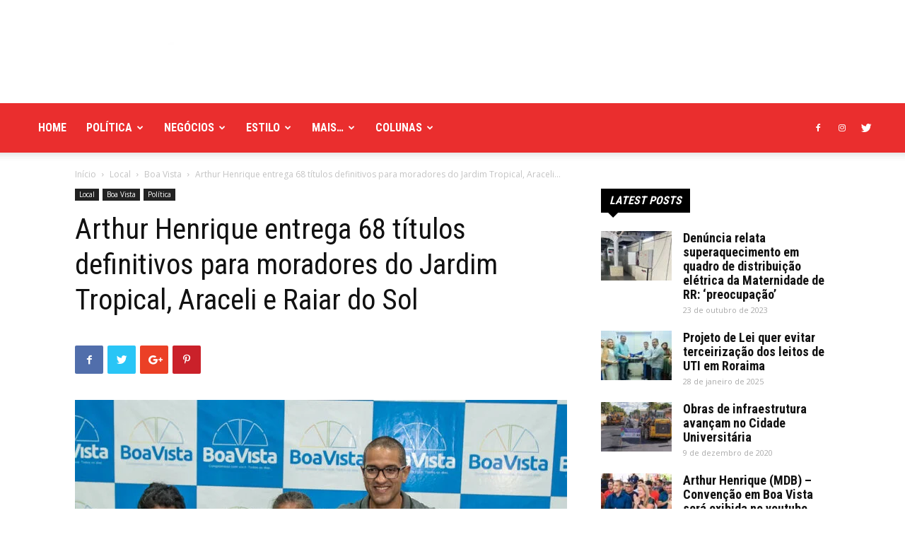

--- FILE ---
content_type: text/html; charset=UTF-8
request_url: https://boavistaja.com/local/politica/2022/09/21/arthur-henrique-entrega-68-titulos-definitivos-para-moradores-do-jardim-tropical-araceli-e-raiar-do-sol/
body_size: 61308
content:
<!doctype html >
<!--[if IE 8]>    <html class="ie8" lang="en"> <![endif]-->
<!--[if IE 9]>    <html class="ie9" lang="en"> <![endif]-->
<!--[if gt IE 8]><!--> <html lang="pt-BR"> <!--<![endif]-->
<head>
    <title>Arthur Henrique entrega 68 títulos definitivos para moradores do Jardim Tropical, Araceli e Raiar do Sol | Boa Vista Já</title>
    <meta charset="UTF-8" />
    <meta name="viewport" content="width=device-width, initial-scale=1.0">
    <link rel="pingback" href="https://boavistaja.com/xmlrpc.php" />
    <meta name='robots' content='max-image-preview:large' />
	<style>img:is([sizes="auto" i], [sizes^="auto," i]) { contain-intrinsic-size: 3000px 1500px }</style>
	<meta property="og:image" content="https://boavistaja.com/wp-content/uploads/2022/09/Arthur-Henrique.jpg" /><link rel="icon" type="image/png" href="http://boavistaja.com/wp-content/uploads/2020/12/bvja-300x300.png"><link rel='dns-prefetch' href='//www.googletagmanager.com' />
<link rel='dns-prefetch' href='//fonts.googleapis.com' />
<link rel="alternate" type="application/rss+xml" title="Feed para Boa Vista Já &raquo;" href="https://boavistaja.com/feed/" />
<link rel="alternate" type="application/rss+xml" title="Feed de comentários para Boa Vista Já &raquo;" href="https://boavistaja.com/comments/feed/" />
<script type="text/javascript">
/* <![CDATA[ */
window._wpemojiSettings = {"baseUrl":"https:\/\/s.w.org\/images\/core\/emoji\/16.0.1\/72x72\/","ext":".png","svgUrl":"https:\/\/s.w.org\/images\/core\/emoji\/16.0.1\/svg\/","svgExt":".svg","source":{"concatemoji":"https:\/\/boavistaja.com\/wp-includes\/js\/wp-emoji-release.min.js?ver=6.8.3"}};
/*! This file is auto-generated */
!function(s,n){var o,i,e;function c(e){try{var t={supportTests:e,timestamp:(new Date).valueOf()};sessionStorage.setItem(o,JSON.stringify(t))}catch(e){}}function p(e,t,n){e.clearRect(0,0,e.canvas.width,e.canvas.height),e.fillText(t,0,0);var t=new Uint32Array(e.getImageData(0,0,e.canvas.width,e.canvas.height).data),a=(e.clearRect(0,0,e.canvas.width,e.canvas.height),e.fillText(n,0,0),new Uint32Array(e.getImageData(0,0,e.canvas.width,e.canvas.height).data));return t.every(function(e,t){return e===a[t]})}function u(e,t){e.clearRect(0,0,e.canvas.width,e.canvas.height),e.fillText(t,0,0);for(var n=e.getImageData(16,16,1,1),a=0;a<n.data.length;a++)if(0!==n.data[a])return!1;return!0}function f(e,t,n,a){switch(t){case"flag":return n(e,"\ud83c\udff3\ufe0f\u200d\u26a7\ufe0f","\ud83c\udff3\ufe0f\u200b\u26a7\ufe0f")?!1:!n(e,"\ud83c\udde8\ud83c\uddf6","\ud83c\udde8\u200b\ud83c\uddf6")&&!n(e,"\ud83c\udff4\udb40\udc67\udb40\udc62\udb40\udc65\udb40\udc6e\udb40\udc67\udb40\udc7f","\ud83c\udff4\u200b\udb40\udc67\u200b\udb40\udc62\u200b\udb40\udc65\u200b\udb40\udc6e\u200b\udb40\udc67\u200b\udb40\udc7f");case"emoji":return!a(e,"\ud83e\udedf")}return!1}function g(e,t,n,a){var r="undefined"!=typeof WorkerGlobalScope&&self instanceof WorkerGlobalScope?new OffscreenCanvas(300,150):s.createElement("canvas"),o=r.getContext("2d",{willReadFrequently:!0}),i=(o.textBaseline="top",o.font="600 32px Arial",{});return e.forEach(function(e){i[e]=t(o,e,n,a)}),i}function t(e){var t=s.createElement("script");t.src=e,t.defer=!0,s.head.appendChild(t)}"undefined"!=typeof Promise&&(o="wpEmojiSettingsSupports",i=["flag","emoji"],n.supports={everything:!0,everythingExceptFlag:!0},e=new Promise(function(e){s.addEventListener("DOMContentLoaded",e,{once:!0})}),new Promise(function(t){var n=function(){try{var e=JSON.parse(sessionStorage.getItem(o));if("object"==typeof e&&"number"==typeof e.timestamp&&(new Date).valueOf()<e.timestamp+604800&&"object"==typeof e.supportTests)return e.supportTests}catch(e){}return null}();if(!n){if("undefined"!=typeof Worker&&"undefined"!=typeof OffscreenCanvas&&"undefined"!=typeof URL&&URL.createObjectURL&&"undefined"!=typeof Blob)try{var e="postMessage("+g.toString()+"("+[JSON.stringify(i),f.toString(),p.toString(),u.toString()].join(",")+"));",a=new Blob([e],{type:"text/javascript"}),r=new Worker(URL.createObjectURL(a),{name:"wpTestEmojiSupports"});return void(r.onmessage=function(e){c(n=e.data),r.terminate(),t(n)})}catch(e){}c(n=g(i,f,p,u))}t(n)}).then(function(e){for(var t in e)n.supports[t]=e[t],n.supports.everything=n.supports.everything&&n.supports[t],"flag"!==t&&(n.supports.everythingExceptFlag=n.supports.everythingExceptFlag&&n.supports[t]);n.supports.everythingExceptFlag=n.supports.everythingExceptFlag&&!n.supports.flag,n.DOMReady=!1,n.readyCallback=function(){n.DOMReady=!0}}).then(function(){return e}).then(function(){var e;n.supports.everything||(n.readyCallback(),(e=n.source||{}).concatemoji?t(e.concatemoji):e.wpemoji&&e.twemoji&&(t(e.twemoji),t(e.wpemoji)))}))}((window,document),window._wpemojiSettings);
/* ]]> */
</script>

<style id='wp-emoji-styles-inline-css' type='text/css'>

	img.wp-smiley, img.emoji {
		display: inline !important;
		border: none !important;
		box-shadow: none !important;
		height: 1em !important;
		width: 1em !important;
		margin: 0 0.07em !important;
		vertical-align: -0.1em !important;
		background: none !important;
		padding: 0 !important;
	}
</style>
<link rel='stylesheet' id='wp-block-library-css' href='https://boavistaja.com/wp-includes/css/dist/block-library/style.min.css?ver=6.8.3' type='text/css' media='all' />
<style id='classic-theme-styles-inline-css' type='text/css'>
/*! This file is auto-generated */
.wp-block-button__link{color:#fff;background-color:#32373c;border-radius:9999px;box-shadow:none;text-decoration:none;padding:calc(.667em + 2px) calc(1.333em + 2px);font-size:1.125em}.wp-block-file__button{background:#32373c;color:#fff;text-decoration:none}
</style>
<style id='pdfemb-pdf-embedder-viewer-style-inline-css' type='text/css'>
.wp-block-pdfemb-pdf-embedder-viewer{max-width:none}

</style>
<style id='global-styles-inline-css' type='text/css'>
:root{--wp--preset--aspect-ratio--square: 1;--wp--preset--aspect-ratio--4-3: 4/3;--wp--preset--aspect-ratio--3-4: 3/4;--wp--preset--aspect-ratio--3-2: 3/2;--wp--preset--aspect-ratio--2-3: 2/3;--wp--preset--aspect-ratio--16-9: 16/9;--wp--preset--aspect-ratio--9-16: 9/16;--wp--preset--color--black: #000000;--wp--preset--color--cyan-bluish-gray: #abb8c3;--wp--preset--color--white: #ffffff;--wp--preset--color--pale-pink: #f78da7;--wp--preset--color--vivid-red: #cf2e2e;--wp--preset--color--luminous-vivid-orange: #ff6900;--wp--preset--color--luminous-vivid-amber: #fcb900;--wp--preset--color--light-green-cyan: #7bdcb5;--wp--preset--color--vivid-green-cyan: #00d084;--wp--preset--color--pale-cyan-blue: #8ed1fc;--wp--preset--color--vivid-cyan-blue: #0693e3;--wp--preset--color--vivid-purple: #9b51e0;--wp--preset--gradient--vivid-cyan-blue-to-vivid-purple: linear-gradient(135deg,rgba(6,147,227,1) 0%,rgb(155,81,224) 100%);--wp--preset--gradient--light-green-cyan-to-vivid-green-cyan: linear-gradient(135deg,rgb(122,220,180) 0%,rgb(0,208,130) 100%);--wp--preset--gradient--luminous-vivid-amber-to-luminous-vivid-orange: linear-gradient(135deg,rgba(252,185,0,1) 0%,rgba(255,105,0,1) 100%);--wp--preset--gradient--luminous-vivid-orange-to-vivid-red: linear-gradient(135deg,rgba(255,105,0,1) 0%,rgb(207,46,46) 100%);--wp--preset--gradient--very-light-gray-to-cyan-bluish-gray: linear-gradient(135deg,rgb(238,238,238) 0%,rgb(169,184,195) 100%);--wp--preset--gradient--cool-to-warm-spectrum: linear-gradient(135deg,rgb(74,234,220) 0%,rgb(151,120,209) 20%,rgb(207,42,186) 40%,rgb(238,44,130) 60%,rgb(251,105,98) 80%,rgb(254,248,76) 100%);--wp--preset--gradient--blush-light-purple: linear-gradient(135deg,rgb(255,206,236) 0%,rgb(152,150,240) 100%);--wp--preset--gradient--blush-bordeaux: linear-gradient(135deg,rgb(254,205,165) 0%,rgb(254,45,45) 50%,rgb(107,0,62) 100%);--wp--preset--gradient--luminous-dusk: linear-gradient(135deg,rgb(255,203,112) 0%,rgb(199,81,192) 50%,rgb(65,88,208) 100%);--wp--preset--gradient--pale-ocean: linear-gradient(135deg,rgb(255,245,203) 0%,rgb(182,227,212) 50%,rgb(51,167,181) 100%);--wp--preset--gradient--electric-grass: linear-gradient(135deg,rgb(202,248,128) 0%,rgb(113,206,126) 100%);--wp--preset--gradient--midnight: linear-gradient(135deg,rgb(2,3,129) 0%,rgb(40,116,252) 100%);--wp--preset--font-size--small: 13px;--wp--preset--font-size--medium: 20px;--wp--preset--font-size--large: 36px;--wp--preset--font-size--x-large: 42px;--wp--preset--spacing--20: 0.44rem;--wp--preset--spacing--30: 0.67rem;--wp--preset--spacing--40: 1rem;--wp--preset--spacing--50: 1.5rem;--wp--preset--spacing--60: 2.25rem;--wp--preset--spacing--70: 3.38rem;--wp--preset--spacing--80: 5.06rem;--wp--preset--shadow--natural: 6px 6px 9px rgba(0, 0, 0, 0.2);--wp--preset--shadow--deep: 12px 12px 50px rgba(0, 0, 0, 0.4);--wp--preset--shadow--sharp: 6px 6px 0px rgba(0, 0, 0, 0.2);--wp--preset--shadow--outlined: 6px 6px 0px -3px rgba(255, 255, 255, 1), 6px 6px rgba(0, 0, 0, 1);--wp--preset--shadow--crisp: 6px 6px 0px rgba(0, 0, 0, 1);}:where(.is-layout-flex){gap: 0.5em;}:where(.is-layout-grid){gap: 0.5em;}body .is-layout-flex{display: flex;}.is-layout-flex{flex-wrap: wrap;align-items: center;}.is-layout-flex > :is(*, div){margin: 0;}body .is-layout-grid{display: grid;}.is-layout-grid > :is(*, div){margin: 0;}:where(.wp-block-columns.is-layout-flex){gap: 2em;}:where(.wp-block-columns.is-layout-grid){gap: 2em;}:where(.wp-block-post-template.is-layout-flex){gap: 1.25em;}:where(.wp-block-post-template.is-layout-grid){gap: 1.25em;}.has-black-color{color: var(--wp--preset--color--black) !important;}.has-cyan-bluish-gray-color{color: var(--wp--preset--color--cyan-bluish-gray) !important;}.has-white-color{color: var(--wp--preset--color--white) !important;}.has-pale-pink-color{color: var(--wp--preset--color--pale-pink) !important;}.has-vivid-red-color{color: var(--wp--preset--color--vivid-red) !important;}.has-luminous-vivid-orange-color{color: var(--wp--preset--color--luminous-vivid-orange) !important;}.has-luminous-vivid-amber-color{color: var(--wp--preset--color--luminous-vivid-amber) !important;}.has-light-green-cyan-color{color: var(--wp--preset--color--light-green-cyan) !important;}.has-vivid-green-cyan-color{color: var(--wp--preset--color--vivid-green-cyan) !important;}.has-pale-cyan-blue-color{color: var(--wp--preset--color--pale-cyan-blue) !important;}.has-vivid-cyan-blue-color{color: var(--wp--preset--color--vivid-cyan-blue) !important;}.has-vivid-purple-color{color: var(--wp--preset--color--vivid-purple) !important;}.has-black-background-color{background-color: var(--wp--preset--color--black) !important;}.has-cyan-bluish-gray-background-color{background-color: var(--wp--preset--color--cyan-bluish-gray) !important;}.has-white-background-color{background-color: var(--wp--preset--color--white) !important;}.has-pale-pink-background-color{background-color: var(--wp--preset--color--pale-pink) !important;}.has-vivid-red-background-color{background-color: var(--wp--preset--color--vivid-red) !important;}.has-luminous-vivid-orange-background-color{background-color: var(--wp--preset--color--luminous-vivid-orange) !important;}.has-luminous-vivid-amber-background-color{background-color: var(--wp--preset--color--luminous-vivid-amber) !important;}.has-light-green-cyan-background-color{background-color: var(--wp--preset--color--light-green-cyan) !important;}.has-vivid-green-cyan-background-color{background-color: var(--wp--preset--color--vivid-green-cyan) !important;}.has-pale-cyan-blue-background-color{background-color: var(--wp--preset--color--pale-cyan-blue) !important;}.has-vivid-cyan-blue-background-color{background-color: var(--wp--preset--color--vivid-cyan-blue) !important;}.has-vivid-purple-background-color{background-color: var(--wp--preset--color--vivid-purple) !important;}.has-black-border-color{border-color: var(--wp--preset--color--black) !important;}.has-cyan-bluish-gray-border-color{border-color: var(--wp--preset--color--cyan-bluish-gray) !important;}.has-white-border-color{border-color: var(--wp--preset--color--white) !important;}.has-pale-pink-border-color{border-color: var(--wp--preset--color--pale-pink) !important;}.has-vivid-red-border-color{border-color: var(--wp--preset--color--vivid-red) !important;}.has-luminous-vivid-orange-border-color{border-color: var(--wp--preset--color--luminous-vivid-orange) !important;}.has-luminous-vivid-amber-border-color{border-color: var(--wp--preset--color--luminous-vivid-amber) !important;}.has-light-green-cyan-border-color{border-color: var(--wp--preset--color--light-green-cyan) !important;}.has-vivid-green-cyan-border-color{border-color: var(--wp--preset--color--vivid-green-cyan) !important;}.has-pale-cyan-blue-border-color{border-color: var(--wp--preset--color--pale-cyan-blue) !important;}.has-vivid-cyan-blue-border-color{border-color: var(--wp--preset--color--vivid-cyan-blue) !important;}.has-vivid-purple-border-color{border-color: var(--wp--preset--color--vivid-purple) !important;}.has-vivid-cyan-blue-to-vivid-purple-gradient-background{background: var(--wp--preset--gradient--vivid-cyan-blue-to-vivid-purple) !important;}.has-light-green-cyan-to-vivid-green-cyan-gradient-background{background: var(--wp--preset--gradient--light-green-cyan-to-vivid-green-cyan) !important;}.has-luminous-vivid-amber-to-luminous-vivid-orange-gradient-background{background: var(--wp--preset--gradient--luminous-vivid-amber-to-luminous-vivid-orange) !important;}.has-luminous-vivid-orange-to-vivid-red-gradient-background{background: var(--wp--preset--gradient--luminous-vivid-orange-to-vivid-red) !important;}.has-very-light-gray-to-cyan-bluish-gray-gradient-background{background: var(--wp--preset--gradient--very-light-gray-to-cyan-bluish-gray) !important;}.has-cool-to-warm-spectrum-gradient-background{background: var(--wp--preset--gradient--cool-to-warm-spectrum) !important;}.has-blush-light-purple-gradient-background{background: var(--wp--preset--gradient--blush-light-purple) !important;}.has-blush-bordeaux-gradient-background{background: var(--wp--preset--gradient--blush-bordeaux) !important;}.has-luminous-dusk-gradient-background{background: var(--wp--preset--gradient--luminous-dusk) !important;}.has-pale-ocean-gradient-background{background: var(--wp--preset--gradient--pale-ocean) !important;}.has-electric-grass-gradient-background{background: var(--wp--preset--gradient--electric-grass) !important;}.has-midnight-gradient-background{background: var(--wp--preset--gradient--midnight) !important;}.has-small-font-size{font-size: var(--wp--preset--font-size--small) !important;}.has-medium-font-size{font-size: var(--wp--preset--font-size--medium) !important;}.has-large-font-size{font-size: var(--wp--preset--font-size--large) !important;}.has-x-large-font-size{font-size: var(--wp--preset--font-size--x-large) !important;}
:where(.wp-block-post-template.is-layout-flex){gap: 1.25em;}:where(.wp-block-post-template.is-layout-grid){gap: 1.25em;}
:where(.wp-block-columns.is-layout-flex){gap: 2em;}:where(.wp-block-columns.is-layout-grid){gap: 2em;}
:root :where(.wp-block-pullquote){font-size: 1.5em;line-height: 1.6;}
</style>
<link rel='stylesheet' id='google-fonts-style-css' href='https://fonts.googleapis.com/css?family=Roboto+Condensed%3A400%2C300%2C700%7COpen+Sans%3A300italic%2C400%2C400italic%2C600%2C600italic%2C700%2C300%7CRoboto%3A300%2C400%2C400italic%2C500%2C500italic%2C700%2C900&#038;ver=8.8.2' type='text/css' media='all' />
<link rel='stylesheet' id='js_composer_front-css' href='https://boavistaja.com/wp-content/plugins/js_composer/assets/css/js_composer.min.css?ver=6.9.0' type='text/css' media='all' />
<link rel='stylesheet' id='td-theme-css' href='https://boavistaja.com/wp-content/themes/Newspaper/style.css?ver=8.8.2' type='text/css' media='all' />
<link rel='stylesheet' id='td-theme-demo-style-css' href='https://boavistaja.com/wp-content/themes/Newspaper/includes/demos/city_news/demo_style.css?ver=8.8.2' type='text/css' media='all' />
<script type="text/javascript" src="https://boavistaja.com/wp-includes/js/jquery/jquery.min.js?ver=3.7.1" id="jquery-core-js"></script>
<script type="text/javascript" src="https://boavistaja.com/wp-includes/js/jquery/jquery-migrate.min.js?ver=3.4.1" id="jquery-migrate-js"></script>

<!-- Snippet da etiqueta do Google (gtag.js) adicionado pelo Site Kit -->

<!-- Snippet do Google Análises adicionado pelo Site Kit -->
<script type="text/javascript" src="https://www.googletagmanager.com/gtag/js?id=GT-NMDDXNF" id="google_gtagjs-js" async></script>
<script type="text/javascript" id="google_gtagjs-js-after">
/* <![CDATA[ */
window.dataLayer = window.dataLayer || [];function gtag(){dataLayer.push(arguments);}
gtag("set","linker",{"domains":["boavistaja.com"]});
gtag("js", new Date());
gtag("set", "developer_id.dZTNiMT", true);
gtag("config", "GT-NMDDXNF");
/* ]]> */
</script>

<!-- Fim do código da etiqueta do Google (gtag.js) adicionado pelo Site Kit -->
<link rel="https://api.w.org/" href="https://boavistaja.com/wp-json/" /><link rel="alternate" title="JSON" type="application/json" href="https://boavistaja.com/wp-json/wp/v2/posts/25439" /><link rel="EditURI" type="application/rsd+xml" title="RSD" href="https://boavistaja.com/xmlrpc.php?rsd" />
<meta name="generator" content="WordPress 6.8.3" />
<link rel="canonical" href="https://boavistaja.com/local/politica/2022/09/21/arthur-henrique-entrega-68-titulos-definitivos-para-moradores-do-jardim-tropical-araceli-e-raiar-do-sol/" />
<link rel='shortlink' href='https://boavistaja.com/?p=25439' />
<link rel="alternate" title="oEmbed (JSON)" type="application/json+oembed" href="https://boavistaja.com/wp-json/oembed/1.0/embed?url=https%3A%2F%2Fboavistaja.com%2Flocal%2Fpolitica%2F2022%2F09%2F21%2Farthur-henrique-entrega-68-titulos-definitivos-para-moradores-do-jardim-tropical-araceli-e-raiar-do-sol%2F" />
<link rel="alternate" title="oEmbed (XML)" type="text/xml+oembed" href="https://boavistaja.com/wp-json/oembed/1.0/embed?url=https%3A%2F%2Fboavistaja.com%2Flocal%2Fpolitica%2F2022%2F09%2F21%2Farthur-henrique-entrega-68-titulos-definitivos-para-moradores-do-jardim-tropical-araceli-e-raiar-do-sol%2F&#038;format=xml" />
<meta name="generator" content="Site Kit by Google 1.157.0" /><!--[if lt IE 9]><script src="https://cdnjs.cloudflare.com/ajax/libs/html5shiv/3.7.3/html5shiv.js"></script><![endif]-->
    <meta name="generator" content="Powered by WPBakery Page Builder - drag and drop page builder for WordPress."/>

<!-- JS generated by theme -->

<script>
    
    

	    var tdBlocksArray = []; //here we store all the items for the current page

	    //td_block class - each ajax block uses a object of this class for requests
	    function tdBlock() {
		    this.id = '';
		    this.block_type = 1; //block type id (1-234 etc)
		    this.atts = '';
		    this.td_column_number = '';
		    this.td_current_page = 1; //
		    this.post_count = 0; //from wp
		    this.found_posts = 0; //from wp
		    this.max_num_pages = 0; //from wp
		    this.td_filter_value = ''; //current live filter value
		    this.is_ajax_running = false;
		    this.td_user_action = ''; // load more or infinite loader (used by the animation)
		    this.header_color = '';
		    this.ajax_pagination_infinite_stop = ''; //show load more at page x
	    }


        // td_js_generator - mini detector
        (function(){
            var htmlTag = document.getElementsByTagName("html")[0];

	        if ( navigator.userAgent.indexOf("MSIE 10.0") > -1 ) {
                htmlTag.className += ' ie10';
            }

            if ( !!navigator.userAgent.match(/Trident.*rv\:11\./) ) {
                htmlTag.className += ' ie11';
            }

	        if ( navigator.userAgent.indexOf("Edge") > -1 ) {
                htmlTag.className += ' ieEdge';
            }

            if ( /(iPad|iPhone|iPod)/g.test(navigator.userAgent) ) {
                htmlTag.className += ' td-md-is-ios';
            }

            var user_agent = navigator.userAgent.toLowerCase();
            if ( user_agent.indexOf("android") > -1 ) {
                htmlTag.className += ' td-md-is-android';
            }

            if ( -1 !== navigator.userAgent.indexOf('Mac OS X')  ) {
                htmlTag.className += ' td-md-is-os-x';
            }

            if ( /chrom(e|ium)/.test(navigator.userAgent.toLowerCase()) ) {
               htmlTag.className += ' td-md-is-chrome';
            }

            if ( -1 !== navigator.userAgent.indexOf('Firefox') ) {
                htmlTag.className += ' td-md-is-firefox';
            }

            if ( -1 !== navigator.userAgent.indexOf('Safari') && -1 === navigator.userAgent.indexOf('Chrome') ) {
                htmlTag.className += ' td-md-is-safari';
            }

            if( -1 !== navigator.userAgent.indexOf('IEMobile') ){
                htmlTag.className += ' td-md-is-iemobile';
            }

        })();




        var tdLocalCache = {};

        ( function () {
            "use strict";

            tdLocalCache = {
                data: {},
                remove: function (resource_id) {
                    delete tdLocalCache.data[resource_id];
                },
                exist: function (resource_id) {
                    return tdLocalCache.data.hasOwnProperty(resource_id) && tdLocalCache.data[resource_id] !== null;
                },
                get: function (resource_id) {
                    return tdLocalCache.data[resource_id];
                },
                set: function (resource_id, cachedData) {
                    tdLocalCache.remove(resource_id);
                    tdLocalCache.data[resource_id] = cachedData;
                }
            };
        })();

    
    
var tds_login_sing_in_widget="show";
var td_viewport_interval_list=[{"limitBottom":767,"sidebarWidth":228},{"limitBottom":1018,"sidebarWidth":300},{"limitBottom":1140,"sidebarWidth":324}];
var td_animation_stack_effect="type0";
var tds_animation_stack=true;
var td_animation_stack_specific_selectors=".entry-thumb, img";
var td_animation_stack_general_selectors=".td-animation-stack img, .td-animation-stack .entry-thumb, .post img";
var td_ajax_url="https:\/\/boavistaja.com\/wp-admin\/admin-ajax.php?td_theme_name=Newspaper&v=8.8.2";
var td_get_template_directory_uri="https:\/\/boavistaja.com\/wp-content\/themes\/Newspaper";
var tds_snap_menu="snap";
var tds_logo_on_sticky="show_header_logo";
var tds_header_style="";
var td_please_wait="Aguarde...";
var td_email_user_pass_incorrect="Usu\u00e1rio ou senha incorreta!";
var td_email_user_incorrect="E-mail ou nome de usu\u00e1rio incorreto!";
var td_email_incorrect="E-mail incorreto!";
var tds_more_articles_on_post_enable="";
var tds_more_articles_on_post_time_to_wait="";
var tds_more_articles_on_post_pages_distance_from_top=0;
var tds_theme_color_site_wide="#ea2e2e";
var tds_smart_sidebar="enabled";
var tdThemeName="Newspaper";
var td_magnific_popup_translation_tPrev="Anterior (Seta a esquerda )";
var td_magnific_popup_translation_tNext="Avan\u00e7ar (tecla de seta para a direita)";
var td_magnific_popup_translation_tCounter="%curr% de %total%";
var td_magnific_popup_translation_ajax_tError="O conte\u00fado de %url% n\u00e3o pode ser carregado.";
var td_magnific_popup_translation_image_tError="A imagem #%curr% n\u00e3o pode ser carregada.";
var tdDateNamesI18n={"month_names":["janeiro","fevereiro","mar\u00e7o","abril","maio","junho","julho","agosto","setembro","outubro","novembro","dezembro"],"month_names_short":["jan","fev","mar","abr","maio","jun","jul","ago","set","out","nov","dez"],"day_names":["domingo","segunda-feira","ter\u00e7a-feira","quarta-feira","quinta-feira","sexta-feira","s\u00e1bado"],"day_names_short":["dom","seg","ter","qua","qui","sex","s\u00e1b"]};
var td_ad_background_click_link="";
var td_ad_background_click_target="";
</script>


<!-- Header style compiled by theme -->

<style>
    
.td-header-wrap .black-menu .sf-menu > .current-menu-item > a,
    .td-header-wrap .black-menu .sf-menu > .current-menu-ancestor > a,
    .td-header-wrap .black-menu .sf-menu > .current-category-ancestor > a,
    .td-header-wrap .black-menu .sf-menu > li > a:hover,
    .td-header-wrap .black-menu .sf-menu > .sfHover > a,
    .td-header-style-12 .td-header-menu-wrap-full,
    .sf-menu > .current-menu-item > a:after,
    .sf-menu > .current-menu-ancestor > a:after,
    .sf-menu > .current-category-ancestor > a:after,
    .sf-menu > li:hover > a:after,
    .sf-menu > .sfHover > a:after,
    .td-header-style-12 .td-affix,
    .header-search-wrap .td-drop-down-search:after,
    .header-search-wrap .td-drop-down-search .btn:hover,
    input[type=submit]:hover,
    .td-read-more a,
    .td-post-category:hover,
    .td-grid-style-1.td-hover-1 .td-big-grid-post:hover .td-post-category,
    .td-grid-style-5.td-hover-1 .td-big-grid-post:hover .td-post-category,
    .td_top_authors .td-active .td-author-post-count,
    .td_top_authors .td-active .td-author-comments-count,
    .td_top_authors .td_mod_wrap:hover .td-author-post-count,
    .td_top_authors .td_mod_wrap:hover .td-author-comments-count,
    .td-404-sub-sub-title a:hover,
    .td-search-form-widget .wpb_button:hover,
    .td-rating-bar-wrap div,
    .td_category_template_3 .td-current-sub-category,
    .dropcap,
    .td_wrapper_video_playlist .td_video_controls_playlist_wrapper,
    .wpb_default,
    .wpb_default:hover,
    .td-left-smart-list:hover,
    .td-right-smart-list:hover,
    .woocommerce-checkout .woocommerce input.button:hover,
    .woocommerce-page .woocommerce a.button:hover,
    .woocommerce-account div.woocommerce .button:hover,
    #bbpress-forums button:hover,
    .bbp_widget_login .button:hover,
    .td-footer-wrapper .td-post-category,
    .td-footer-wrapper .widget_product_search input[type="submit"]:hover,
    .woocommerce .product a.button:hover,
    .woocommerce .product #respond input#submit:hover,
    .woocommerce .checkout input#place_order:hover,
    .woocommerce .woocommerce.widget .button:hover,
    .single-product .product .summary .cart .button:hover,
    .woocommerce-cart .woocommerce table.cart .button:hover,
    .woocommerce-cart .woocommerce .shipping-calculator-form .button:hover,
    .td-next-prev-wrap a:hover,
    .td-load-more-wrap a:hover,
    .td-post-small-box a:hover,
    .page-nav .current,
    .page-nav:first-child > div,
    .td_category_template_8 .td-category-header .td-category a.td-current-sub-category,
    .td_category_template_4 .td-category-siblings .td-category a:hover,
    #bbpress-forums .bbp-pagination .current,
    #bbpress-forums #bbp-single-user-details #bbp-user-navigation li.current a,
    .td-theme-slider:hover .slide-meta-cat a,
    a.vc_btn-black:hover,
    .td-trending-now-wrapper:hover .td-trending-now-title,
    .td-scroll-up,
    .td-smart-list-button:hover,
    .td-weather-information:before,
    .td-weather-week:before,
    .td_block_exchange .td-exchange-header:before,
    .td_block_big_grid_9.td-grid-style-1 .td-post-category,
    .td_block_big_grid_9.td-grid-style-5 .td-post-category,
    .td-grid-style-6.td-hover-1 .td-module-thumb:after,
    .td-pulldown-syle-2 .td-subcat-dropdown ul:after,
    .td_block_template_9 .td-block-title:after,
    .td_block_template_15 .td-block-title:before,
    div.wpforms-container .wpforms-form div.wpforms-submit-container button[type=submit] {
        background-color: #ea2e2e;
    }

    .td_block_template_4 .td-related-title .td-cur-simple-item:before {
        border-color: #ea2e2e transparent transparent transparent !important;
    }

    .woocommerce .woocommerce-message .button:hover,
    .woocommerce .woocommerce-error .button:hover,
    .woocommerce .woocommerce-info .button:hover {
        background-color: #ea2e2e !important;
    }
    
    
    .td_block_template_4 .td-related-title .td-cur-simple-item,
    .td_block_template_3 .td-related-title .td-cur-simple-item,
    .td_block_template_9 .td-related-title:after {
        background-color: #ea2e2e;
    }

    .woocommerce .product .onsale,
    .woocommerce.widget .ui-slider .ui-slider-handle {
        background: none #ea2e2e;
    }

    .woocommerce.widget.widget_layered_nav_filters ul li a {
        background: none repeat scroll 0 0 #ea2e2e !important;
    }

    a,
    cite a:hover,
    .td_mega_menu_sub_cats .cur-sub-cat,
    .td-mega-span h3 a:hover,
    .td_mod_mega_menu:hover .entry-title a,
    .header-search-wrap .result-msg a:hover,
    .td-header-top-menu .td-drop-down-search .td_module_wrap:hover .entry-title a,
    .td-header-top-menu .td-icon-search:hover,
    .td-header-wrap .result-msg a:hover,
    .top-header-menu li a:hover,
    .top-header-menu .current-menu-item > a,
    .top-header-menu .current-menu-ancestor > a,
    .top-header-menu .current-category-ancestor > a,
    .td-social-icon-wrap > a:hover,
    .td-header-sp-top-widget .td-social-icon-wrap a:hover,
    .td-page-content blockquote p,
    .td-post-content blockquote p,
    .mce-content-body blockquote p,
    .comment-content blockquote p,
    .wpb_text_column blockquote p,
    .td_block_text_with_title blockquote p,
    .td_module_wrap:hover .entry-title a,
    .td-subcat-filter .td-subcat-list a:hover,
    .td-subcat-filter .td-subcat-dropdown a:hover,
    .td_quote_on_blocks,
    .dropcap2,
    .dropcap3,
    .td_top_authors .td-active .td-authors-name a,
    .td_top_authors .td_mod_wrap:hover .td-authors-name a,
    .td-post-next-prev-content a:hover,
    .author-box-wrap .td-author-social a:hover,
    .td-author-name a:hover,
    .td-author-url a:hover,
    .td_mod_related_posts:hover h3 > a,
    .td-post-template-11 .td-related-title .td-related-left:hover,
    .td-post-template-11 .td-related-title .td-related-right:hover,
    .td-post-template-11 .td-related-title .td-cur-simple-item,
    .td-post-template-11 .td_block_related_posts .td-next-prev-wrap a:hover,
    .comment-reply-link:hover,
    .logged-in-as a:hover,
    #cancel-comment-reply-link:hover,
    .td-search-query,
    .td-category-header .td-pulldown-category-filter-link:hover,
    .td-category-siblings .td-subcat-dropdown a:hover,
    .td-category-siblings .td-subcat-dropdown a.td-current-sub-category,
    .widget a:hover,
    .td_wp_recentcomments a:hover,
    .archive .widget_archive .current,
    .archive .widget_archive .current a,
    .widget_calendar tfoot a:hover,
    .woocommerce a.added_to_cart:hover,
    .woocommerce-account .woocommerce-MyAccount-navigation a:hover,
    #bbpress-forums li.bbp-header .bbp-reply-content span a:hover,
    #bbpress-forums .bbp-forum-freshness a:hover,
    #bbpress-forums .bbp-topic-freshness a:hover,
    #bbpress-forums .bbp-forums-list li a:hover,
    #bbpress-forums .bbp-forum-title:hover,
    #bbpress-forums .bbp-topic-permalink:hover,
    #bbpress-forums .bbp-topic-started-by a:hover,
    #bbpress-forums .bbp-topic-started-in a:hover,
    #bbpress-forums .bbp-body .super-sticky li.bbp-topic-title .bbp-topic-permalink,
    #bbpress-forums .bbp-body .sticky li.bbp-topic-title .bbp-topic-permalink,
    .widget_display_replies .bbp-author-name,
    .widget_display_topics .bbp-author-name,
    .footer-text-wrap .footer-email-wrap a,
    .td-subfooter-menu li a:hover,
    .footer-social-wrap a:hover,
    a.vc_btn-black:hover,
    .td-smart-list-dropdown-wrap .td-smart-list-button:hover,
    .td_module_17 .td-read-more a:hover,
    .td_module_18 .td-read-more a:hover,
    .td_module_19 .td-post-author-name a:hover,
    .td-instagram-user a,
    .td-pulldown-syle-2 .td-subcat-dropdown:hover .td-subcat-more span,
    .td-pulldown-syle-2 .td-subcat-dropdown:hover .td-subcat-more i,
    .td-pulldown-syle-3 .td-subcat-dropdown:hover .td-subcat-more span,
    .td-pulldown-syle-3 .td-subcat-dropdown:hover .td-subcat-more i,
    .td-block-title-wrap .td-wrapper-pulldown-filter .td-pulldown-filter-display-option:hover,
    .td-block-title-wrap .td-wrapper-pulldown-filter .td-pulldown-filter-display-option:hover i,
    .td-block-title-wrap .td-wrapper-pulldown-filter .td-pulldown-filter-link:hover,
    .td-block-title-wrap .td-wrapper-pulldown-filter .td-pulldown-filter-item .td-cur-simple-item,
    .td_block_template_2 .td-related-title .td-cur-simple-item,
    .td_block_template_5 .td-related-title .td-cur-simple-item,
    .td_block_template_6 .td-related-title .td-cur-simple-item,
    .td_block_template_7 .td-related-title .td-cur-simple-item,
    .td_block_template_8 .td-related-title .td-cur-simple-item,
    .td_block_template_9 .td-related-title .td-cur-simple-item,
    .td_block_template_10 .td-related-title .td-cur-simple-item,
    .td_block_template_11 .td-related-title .td-cur-simple-item,
    .td_block_template_12 .td-related-title .td-cur-simple-item,
    .td_block_template_13 .td-related-title .td-cur-simple-item,
    .td_block_template_14 .td-related-title .td-cur-simple-item,
    .td_block_template_15 .td-related-title .td-cur-simple-item,
    .td_block_template_16 .td-related-title .td-cur-simple-item,
    .td_block_template_17 .td-related-title .td-cur-simple-item,
    .td-theme-wrap .sf-menu ul .td-menu-item > a:hover,
    .td-theme-wrap .sf-menu ul .sfHover > a,
    .td-theme-wrap .sf-menu ul .current-menu-ancestor > a,
    .td-theme-wrap .sf-menu ul .current-category-ancestor > a,
    .td-theme-wrap .sf-menu ul .current-menu-item > a,
    .td_outlined_btn {
        color: #ea2e2e;
    }

    a.vc_btn-black.vc_btn_square_outlined:hover,
    a.vc_btn-black.vc_btn_outlined:hover,
    .td-mega-menu-page .wpb_content_element ul li a:hover,
    .td-theme-wrap .td-aj-search-results .td_module_wrap:hover .entry-title a,
    .td-theme-wrap .header-search-wrap .result-msg a:hover {
        color: #ea2e2e !important;
    }

    .td-next-prev-wrap a:hover,
    .td-load-more-wrap a:hover,
    .td-post-small-box a:hover,
    .page-nav .current,
    .page-nav:first-child > div,
    .td_category_template_8 .td-category-header .td-category a.td-current-sub-category,
    .td_category_template_4 .td-category-siblings .td-category a:hover,
    #bbpress-forums .bbp-pagination .current,
    .post .td_quote_box,
    .page .td_quote_box,
    a.vc_btn-black:hover,
    .td_block_template_5 .td-block-title > *,
    .td_outlined_btn {
        border-color: #ea2e2e;
    }

    .td_wrapper_video_playlist .td_video_currently_playing:after {
        border-color: #ea2e2e !important;
    }

    .header-search-wrap .td-drop-down-search:before {
        border-color: transparent transparent #ea2e2e transparent;
    }

    .block-title > span,
    .block-title > a,
    .block-title > label,
    .widgettitle,
    .widgettitle:after,
    .td-trending-now-title,
    .td-trending-now-wrapper:hover .td-trending-now-title,
    .wpb_tabs li.ui-tabs-active a,
    .wpb_tabs li:hover a,
    .vc_tta-container .vc_tta-color-grey.vc_tta-tabs-position-top.vc_tta-style-classic .vc_tta-tabs-container .vc_tta-tab.vc_active > a,
    .vc_tta-container .vc_tta-color-grey.vc_tta-tabs-position-top.vc_tta-style-classic .vc_tta-tabs-container .vc_tta-tab:hover > a,
    .td_block_template_1 .td-related-title .td-cur-simple-item,
    .woocommerce .product .products h2:not(.woocommerce-loop-product__title),
    .td-subcat-filter .td-subcat-dropdown:hover .td-subcat-more, 
    .td_3D_btn,
    .td_shadow_btn,
    .td_default_btn,
    .td_round_btn, 
    .td_outlined_btn:hover {
    	background-color: #ea2e2e;
    }

    .woocommerce div.product .woocommerce-tabs ul.tabs li.active {
    	background-color: #ea2e2e !important;
    }

    .block-title,
    .td_block_template_1 .td-related-title,
    .wpb_tabs .wpb_tabs_nav,
    .vc_tta-container .vc_tta-color-grey.vc_tta-tabs-position-top.vc_tta-style-classic .vc_tta-tabs-container,
    .woocommerce div.product .woocommerce-tabs ul.tabs:before {
        border-color: #ea2e2e;
    }
    .td_block_wrap .td-subcat-item a.td-cur-simple-item {
	    color: #ea2e2e;
	}


    
    .td-grid-style-4 .entry-title
    {
        background-color: rgba(234, 46, 46, 0.7);
    }

    
    .td-header-wrap .td-header-top-menu-full,
    .td-header-wrap .top-header-menu .sub-menu {
        background-color: #174970;
    }
    .td-header-style-8 .td-header-top-menu-full {
        background-color: transparent;
    }
    .td-header-style-8 .td-header-top-menu-full .td-header-top-menu {
        background-color: #174970;
        padding-left: 15px;
        padding-right: 15px;
    }

    .td-header-wrap .td-header-top-menu-full .td-header-top-menu,
    .td-header-wrap .td-header-top-menu-full {
        border-bottom: none;
    }


    
    .td-header-wrap .td-header-sp-top-widget i.td-icon-font:hover {
        color: #ea2e2e;
    }


    
    .td-header-wrap .td-header-menu-wrap-full,
    .td-header-menu-wrap.td-affix,
    .td-header-style-3 .td-header-main-menu,
    .td-header-style-3 .td-affix .td-header-main-menu,
    .td-header-style-4 .td-header-main-menu,
    .td-header-style-4 .td-affix .td-header-main-menu,
    .td-header-style-8 .td-header-menu-wrap.td-affix,
    .td-header-style-8 .td-header-top-menu-full {
		background-color: #ea2e2e;
    }


    .td-boxed-layout .td-header-style-3 .td-header-menu-wrap,
    .td-boxed-layout .td-header-style-4 .td-header-menu-wrap,
    .td-header-style-3 .td_stretch_content .td-header-menu-wrap,
    .td-header-style-4 .td_stretch_content .td-header-menu-wrap {
    	background-color: #ea2e2e !important;
    }


    @media (min-width: 1019px) {
        .td-header-style-1 .td-header-sp-recs,
        .td-header-style-1 .td-header-sp-logo {
            margin-bottom: 28px;
        }
    }

    @media (min-width: 768px) and (max-width: 1018px) {
        .td-header-style-1 .td-header-sp-recs,
        .td-header-style-1 .td-header-sp-logo {
            margin-bottom: 14px;
        }
    }

    .td-header-style-7 .td-header-top-menu {
        border-bottom: none;
    }
    
    
    
    .td-header-menu-wrap.td-affix,
    .td-header-style-3 .td-affix .td-header-main-menu,
    .td-header-style-4 .td-affix .td-header-main-menu,
    .td-header-style-8 .td-header-menu-wrap.td-affix {
        background-color: #ea2e2e;
    }


    
    .sf-menu > .current-menu-item > a:after,
    .sf-menu > .current-menu-ancestor > a:after,
    .sf-menu > .current-category-ancestor > a:after,
    .sf-menu > li:hover > a:after,
    .sf-menu > .sfHover > a:after,
    .td_block_mega_menu .td-next-prev-wrap a:hover,
    .td-mega-span .td-post-category:hover,
    .td-header-wrap .black-menu .sf-menu > li > a:hover,
    .td-header-wrap .black-menu .sf-menu > .current-menu-ancestor > a,
    .td-header-wrap .black-menu .sf-menu > .sfHover > a,
    .header-search-wrap .td-drop-down-search:after,
    .header-search-wrap .td-drop-down-search .btn:hover,
    .td-header-wrap .black-menu .sf-menu > .current-menu-item > a,
    .td-header-wrap .black-menu .sf-menu > .current-menu-ancestor > a,
    .td-header-wrap .black-menu .sf-menu > .current-category-ancestor > a {
        background-color: rgba(255,255,255,0.7);
    }


    .td_block_mega_menu .td-next-prev-wrap a:hover {
        border-color: rgba(255,255,255,0.7);
    }

    .header-search-wrap .td-drop-down-search:before {
        border-color: transparent transparent rgba(255,255,255,0.7) transparent;
    }

    .td_mega_menu_sub_cats .cur-sub-cat,
    .td_mod_mega_menu:hover .entry-title a,
    .td-theme-wrap .sf-menu ul .td-menu-item > a:hover,
    .td-theme-wrap .sf-menu ul .sfHover > a,
    .td-theme-wrap .sf-menu ul .current-menu-ancestor > a,
    .td-theme-wrap .sf-menu ul .current-category-ancestor > a,
    .td-theme-wrap .sf-menu ul .current-menu-item > a {
        color: rgba(255,255,255,0.7);
    }
    
    
    
    .td-affix .sf-menu > .current-menu-item > a:after,
    .td-affix .sf-menu > .current-menu-ancestor > a:after,
    .td-affix .sf-menu > .current-category-ancestor > a:after,
    .td-affix .sf-menu > li:hover > a:after,
    .td-affix .sf-menu > .sfHover > a:after,
    .td-header-wrap .td-affix .black-menu .sf-menu > li > a:hover,
    .td-header-wrap .td-affix .black-menu .sf-menu > .current-menu-ancestor > a,
    .td-header-wrap .td-affix .black-menu .sf-menu > .sfHover > a,
    .td-affix  .header-search-wrap .td-drop-down-search:after,
    .td-affix  .header-search-wrap .td-drop-down-search .btn:hover,
    .td-header-wrap .td-affix  .black-menu .sf-menu > .current-menu-item > a,
    .td-header-wrap .td-affix  .black-menu .sf-menu > .current-menu-ancestor > a,
    .td-header-wrap .td-affix  .black-menu .sf-menu > .current-category-ancestor > a {
        background-color: #ffffff;
    }
    
    .td-affix  .header-search-wrap .td-drop-down-search:before {
        border-color: transparent transparent #ffffff transparent;
    }
    
    .td-theme-wrap .td-affix .sf-menu ul .td-menu-item > a:hover,
    .td-theme-wrap .td-affix .sf-menu ul .sfHover > a,
    .td-theme-wrap .td-affix .sf-menu ul .current-menu-ancestor > a,
    .td-theme-wrap .td-affix .sf-menu ul .current-category-ancestor > a,
    .td-theme-wrap .td-affix .sf-menu ul .current-menu-item > a {
        color: #ffffff;
    }
    

    
    .td-header-wrap .td-header-menu-wrap .sf-menu > li > a,
    .td-header-wrap .td-header-menu-social .td-social-icon-wrap a,
    .td-header-style-4 .td-header-menu-social .td-social-icon-wrap i,
    .td-header-style-5 .td-header-menu-social .td-social-icon-wrap i,
    .td-header-style-6 .td-header-menu-social .td-social-icon-wrap i,
    .td-header-style-12 .td-header-menu-social .td-social-icon-wrap i,
    .td-header-wrap .header-search-wrap #td-header-search-button .td-icon-search {
        color: #ffffff;
    }
    .td-header-wrap .td-header-menu-social + .td-search-wrapper #td-header-search-button:before {
      background-color: #ffffff;
    }
    
    
    .td-header-wrap .td-header-menu-wrap.td-affix .sf-menu > li > a,
    .td-header-wrap .td-affix .td-header-menu-social .td-social-icon-wrap a,
    .td-header-style-4 .td-affix .td-header-menu-social .td-social-icon-wrap i,
    .td-header-style-5 .td-affix .td-header-menu-social .td-social-icon-wrap i,
    .td-header-style-6 .td-affix .td-header-menu-social .td-social-icon-wrap i,
    .td-header-style-12 .td-affix .td-header-menu-social .td-social-icon-wrap i,
    .td-header-wrap .td-affix .header-search-wrap .td-icon-search {
        color: #ffffff;
    }
    .td-header-wrap .td-affix .td-header-menu-social + .td-search-wrapper #td-header-search-button:before {
      background-color: #ffffff;
    }

    
    .td-header-wrap .td-header-menu-social .td-social-icon-wrap a {
        color: #ffffff;
    }

    
    .td-header-wrap .td-header-menu-social .td-social-icon-wrap:hover i {
        color: rgba(255,255,255,0.7);
    }

    
    .td-theme-wrap .sf-menu .td-normal-menu .td-menu-item > a:hover,
    .td-theme-wrap .sf-menu .td-normal-menu .sfHover > a,
    .td-theme-wrap .sf-menu .td-normal-menu .current-menu-ancestor > a,
    .td-theme-wrap .sf-menu .td-normal-menu .current-category-ancestor > a,
    .td-theme-wrap .sf-menu .td-normal-menu .current-menu-item > a {
        background-color: #ea2e2e;
    }

    
    .td-theme-wrap .sf-menu .td-normal-menu .td-menu-item > a:hover,
    .td-theme-wrap .sf-menu .td-normal-menu .sfHover > a,
    .td-theme-wrap .sf-menu .td-normal-menu .current-menu-ancestor > a,
    .td-theme-wrap .sf-menu .td-normal-menu .current-category-ancestor > a,
    .td-theme-wrap .sf-menu .td-normal-menu .current-menu-item > a {
        color: #ffffff;
    }

    
    .td-theme-wrap .td-mega-span h3 a {
        color: #222222;
    }
    
    .td-theme-wrap .td_mega_menu_sub_cats a {
        color: #222222;
    }
    
    .td-theme-wrap .td_mod_mega_menu:hover .entry-title a,
    .td-theme-wrap .sf-menu .td_mega_menu_sub_cats .cur-sub-cat {
        color: #ea2e2e;
    }
    .td-theme-wrap .sf-menu .td-mega-menu .td-post-category:hover,
    .td-theme-wrap .td-mega-menu .td-next-prev-wrap a:hover {
        background-color: #ea2e2e;
    }
    .td-theme-wrap .td-mega-menu .td-next-prev-wrap a:hover {
        border-color: #ea2e2e;
    }

    
    @media (max-width: 767px) {
        body .td-header-wrap .td-header-main-menu {
            background-color: #ea2e2e !important;
        }
    }


    
    .td-menu-background:before,
    .td-search-background:before {
        background: rgba(0,0,0,0.8);
        background: -moz-linear-gradient(top, rgba(0,0,0,0.8) 0%, rgba(0,0,0,0.7) 100%);
        background: -webkit-gradient(left top, left bottom, color-stop(0%, rgba(0,0,0,0.8)), color-stop(100%, rgba(0,0,0,0.7)));
        background: -webkit-linear-gradient(top, rgba(0,0,0,0.8) 0%, rgba(0,0,0,0.7) 100%);
        background: -o-linear-gradient(top, rgba(0,0,0,0.8) 0%, @mobileu_gradient_two_mob 100%);
        background: -ms-linear-gradient(top, rgba(0,0,0,0.8) 0%, rgba(0,0,0,0.7) 100%);
        background: linear-gradient(to bottom, rgba(0,0,0,0.8) 0%, rgba(0,0,0,0.7) 100%);
        filter: progid:DXImageTransform.Microsoft.gradient( startColorstr='rgba(0,0,0,0.8)', endColorstr='rgba(0,0,0,0.7)', GradientType=0 );
    }

    
    .td-mobile-content .current-menu-item > a,
    .td-mobile-content .current-menu-ancestor > a,
    .td-mobile-content .current-category-ancestor > a,
    #td-mobile-nav .td-menu-login-section a:hover,
    #td-mobile-nav .td-register-section a:hover,
    #td-mobile-nav .td-menu-socials-wrap a:hover i,
    .td-search-close a:hover i {
        color: #ea2e2e;
    }

    
    .white-popup-block:after {
        background: rgba(0,69,130,0.7);
        background: -moz-linear-gradient(45deg, rgba(0,69,130,0.7) 0%, rgba(249,64,64,0.7) 100%);
        background: -webkit-gradient(left bottom, right top, color-stop(0%, rgba(0,69,130,0.7)), color-stop(100%, rgba(249,64,64,0.7)));
        background: -webkit-linear-gradient(45deg, rgba(0,69,130,0.7) 0%, rgba(249,64,64,0.7) 100%);
        background: -o-linear-gradient(45deg, rgba(0,69,130,0.7) 0%, rgba(249,64,64,0.7) 100%);
        background: -ms-linear-gradient(45deg, rgba(0,69,130,0.7) 0%, rgba(249,64,64,0.7) 100%);
        background: linear-gradient(45deg, rgba(0,69,130,0.7) 0%, rgba(249,64,64,0.7) 100%);
        filter: progid:DXImageTransform.Microsoft.gradient( startColorstr='rgba(0,69,130,0.7)', endColorstr='rgba(249,64,64,0.7)', GradientType=0 );
    }


    
    .td-menu-background,
    .td-search-background {
        background-image: url('http://boavistaja.com/wp-content/uploads/2018/10/1.jpg');
    }

    
    .white-popup-block:before {
        background-image: url('http://boavistaja.com/wp-content/uploads/2018/10/2.jpg');
    }

    
    .top-header-menu > li > a,
    .td-weather-top-widget .td-weather-now .td-big-degrees,
    .td-weather-top-widget .td-weather-header .td-weather-city,
    .td-header-sp-top-menu .td_data_time {
        font-family:"Roboto Condensed";
	font-size:13px;
	line-height:36px;
	text-transform:uppercase;
	
    }
    
    ul.sf-menu > .td-menu-item > a,
    .td-theme-wrap .td-header-menu-social {
        font-family:"Roboto Condensed";
	font-size:16px;
	line-height:70px;
	
    }
    
    .sf-menu ul .td-menu-item a {
        font-family:"Roboto Condensed";
	font-size:14px;
	font-weight:bold;
	text-transform:uppercase;
	
    }
	
    .td_mod_mega_menu .item-details a {
        font-family:"Roboto Condensed";
	font-size:16px;
	line-height:18px;
	font-weight:bold;
	
    }
    
    .td_mega_menu_sub_cats .block-mega-child-cats a {
        font-family:"Roboto Condensed";
	font-weight:bold;
	text-transform:uppercase;
	
    }
    
    .block-title > span,
    .block-title > a,
    .widgettitle,
    .td-trending-now-title,
    .wpb_tabs li a,
    .vc_tta-container .vc_tta-color-grey.vc_tta-tabs-position-top.vc_tta-style-classic .vc_tta-tabs-container .vc_tta-tab > a,
    .td-theme-wrap .td-related-title a,
    .woocommerce div.product .woocommerce-tabs ul.tabs li a,
    .woocommerce .product .products h2:not(.woocommerce-loop-product__title),
    .td-theme-wrap .td-block-title {
        font-family:"Roboto Condensed";
	font-size:16px;
	line-height:34px;
	font-style:italic;
	font-weight:bold;
	text-transform:uppercase;
	
    }
    
    .td-theme-wrap .td-subcat-filter,
    .td-theme-wrap .td-subcat-filter .td-subcat-dropdown,
    .td-theme-wrap .td-block-title-wrap .td-wrapper-pulldown-filter .td-pulldown-filter-display-option,
    .td-theme-wrap .td-pulldown-category {
        line-height: 34px;
    }
    .td_block_template_1 .block-title > * {
        padding-bottom: 0;
        padding-top: 0;
    }
    
	.td_module_wrap .td-module-title {
		font-family:"Roboto Condensed";
	
	}
     
    .td_module_1 .td-module-title {
    	font-size:24px;
	line-height:26px;
	font-weight:bold;
	
    }
    
    .td_module_2 .td-module-title {
    	font-size:24px;
	line-height:26px;
	font-weight:bold;
	
    }
    
    .td_module_3 .td-module-title {
    	font-size:36px;
	line-height:38px;
	font-weight:bold;
	
    }
    
    .td_module_4 .td-module-title {
    	font-size:24px;
	line-height:26px;
	font-weight:bold;
	
    }
    
    .td_module_6 .td-module-title {
    	font-size:18px;
	line-height:20px;
	font-weight:bold;
	
    }
    
	.td_block_trending_now .entry-title,
	.td-theme-slider .td-module-title,
    .td-big-grid-post .entry-title {
		font-family:"Roboto Condensed";
	
	}
    
    .td_module_mx4 .td-module-title {
    	font-size:18px;
	line-height:20px;
	font-weight:bold;
	
    }
    
    .td_module_mx6 .td-module-title {
    	font-size:18px;
	line-height:20px;
	font-weight:bold;
	
    }
    
    .td_module_mx17 .td-module-title {
    	font-size:36px;
	line-height:38px;
	font-weight:bold;
	
    }
    
    .td_module_mx19 .td-module-title {
    	font-size:34px;
	line-height:36px;
	font-weight:bold;
	
    }
    
    .td_module_mx21 .td-module-title {
    	font-size:18px;
	line-height:20px;
	font-weight:bold;
	
    }
    
    .td-big-grid-post.td-big-thumb .td-big-grid-meta,
    .td-big-thumb .td-big-grid-meta .entry-title {
        font-size:36px;
	line-height:38px;
	font-weight:bold;
	
    }
    
	.post .td-post-header .entry-title {
		font-family:"Roboto Condensed";
	
	}
    
    .td-post-template-4 .td-post-header .entry-title {
        font-weight:bold;
	
    }
    
    .post blockquote p,
    .page blockquote p,
    .td-post-text-content blockquote p {
        font-family:"Roboto Condensed";
	font-weight:bold;
	
    }
    
    .post .td-post-next-prev-content span {
        font-family:"Roboto Condensed";
	
    }
    
    .post .td-post-next-prev-content a {
        font-family:"Roboto Condensed";
	font-size:18px;
	line-height:20px;
	font-weight:bold;
	
    }
    
    .td_block_related_posts .entry-title a {
        font-family:"Roboto Condensed";
	font-size:18px;
	line-height:20px;
	font-weight:bold;
	
    }
    
    .td-page-title,
    .woocommerce-page .page-title,
    .td-category-title-holder .td-page-title {
    	font-family:"Roboto Condensed";
	font-size:32px;
	line-height:40px;
	font-weight:bold;
	
    }
    
    .widget_archive a,
    .widget_calendar,
    .widget_categories a,
    .widget_nav_menu a,
    .widget_meta a,
    .widget_pages a,
    .widget_recent_comments a,
    .widget_recent_entries a,
    .widget_text .textwidget,
    .widget_tag_cloud a,
    .widget_search input,
    .woocommerce .product-categories a,
    .widget_display_forums a,
    .widget_display_replies a,
    .widget_display_topics a,
    .widget_display_views a,
    .widget_display_stats {
    	font-family:"Roboto Condensed";
	font-size:16px;
	line-height:20px;
	font-weight:bold;
	
    }
    
    .top-header-menu > li,
    .td-header-sp-top-menu,
    #td-outer-wrap .td-header-sp-top-widget {
        line-height: 36px;
    }

    
    @media (min-width: 768px) {
        .td-header-style-4 .td-main-menu-logo img,
        .td-header-style-5 .td-main-menu-logo img,
        .td-header-style-6 .td-main-menu-logo img,
        .td-header-style-7 .td-header-sp-logo img,
        .td-header-style-12 .td-main-menu-logo img {
            max-height: 70px;
        }
        .td-header-style-4 .td-main-menu-logo,
        .td-header-style-5 .td-main-menu-logo,
        .td-header-style-6 .td-main-menu-logo,
        .td-header-style-7 .td-header-sp-logo,
        .td-header-style-12 .td-main-menu-logo {
            height: 70px;
        }
        .td-header-style-4 .td-main-menu-logo a,
        .td-header-style-5 .td-main-menu-logo a,
        .td-header-style-6 .td-main-menu-logo a,
        .td-header-style-7 .td-header-sp-logo a,
        .td-header-style-7 .td-header-sp-logo img,
        .td-header-style-7 .header-search-wrap #td-header-search-button .td-icon-search,
        .td-header-style-12 .td-main-menu-logo a,
        .td-header-style-12 .td-header-menu-wrap .sf-menu > li > a {
            line-height: 70px;
        }
        .td-header-style-7 .sf-menu,
        .td-header-style-7 .td-header-menu-social {
            margin-top: 0;
        }
        .td-header-style-7 #td-top-search {
            top: 0;
            bottom: 0;
        }
        .header-search-wrap #td-header-search-button .td-icon-search,
        .header-search-wrap #td-header-search-button .td-icon-search:before {
            line-height: 70px;
        }
    }



/* Style generated by theme for demo: city_news */

.td-city .td-footer-wrapper .td-block-title > * {
            background-color: #ea2e2e !important;
        }

        .td-city .td-footer-wrapper .td-block-title > *:before {
            border-color: #ea2e2e transparent transparent transparent !important;
	    }
</style>

<script type="application/ld+json">
                        {
                            "@context": "http://schema.org",
                            "@type": "BreadcrumbList",
                            "itemListElement": [{
                            "@type": "ListItem",
                            "position": 1,
                                "item": {
                                "@type": "WebSite",
                                "@id": "https://boavistaja.com/",
                                "name": "Início"                                               
                            }
                        },{
                            "@type": "ListItem",
                            "position": 2,
                                "item": {
                                "@type": "WebPage",
                                "@id": "https://boavistaja.com/./local/",
                                "name": "Local"
                            }
                        },{
                            "@type": "ListItem",
                            "position": 3,
                                "item": {
                                "@type": "WebPage",
                                "@id": "https://boavistaja.com/./local/boa-vista/",
                                "name": "Boa Vista"                                
                            }
                        },{
                            "@type": "ListItem",
                            "position": 4,
                                "item": {
                                "@type": "WebPage",
                                "@id": "https://boavistaja.com/local/politica/2022/09/21/arthur-henrique-entrega-68-titulos-definitivos-para-moradores-do-jardim-tropical-araceli-e-raiar-do-sol/",
                                "name": "Arthur Henrique entrega 68 títulos definitivos para moradores do Jardim Tropical, Araceli..."                                
                            }
                        }    ]
                        }
                       </script><link rel="icon" href="https://boavistaja.com/wp-content/uploads/2018/12/cropped-boavistaja512x512-32x32.png" sizes="32x32" />
<link rel="icon" href="https://boavistaja.com/wp-content/uploads/2018/12/cropped-boavistaja512x512-192x192.png" sizes="192x192" />
<link rel="apple-touch-icon" href="https://boavistaja.com/wp-content/uploads/2018/12/cropped-boavistaja512x512-180x180.png" />
<meta name="msapplication-TileImage" content="https://boavistaja.com/wp-content/uploads/2018/12/cropped-boavistaja512x512-270x270.png" />
<noscript><style> .wpb_animate_when_almost_visible { opacity: 1; }</style></noscript></head>

<body class="wp-singular post-template-default single single-post postid-25439 single-format-standard wp-theme-Newspaper arthur-henrique-entrega-68-titulos-definitivos-para-moradores-do-jardim-tropical-araceli-e-raiar-do-sol global-block-template-4 td-city wpb-js-composer js-comp-ver-6.9.0 vc_responsive td-animation-stack-type0 td-full-layout" itemscope="itemscope" itemtype="https://schema.org/WebPage">

        <div class="td-scroll-up"><i class="td-icon-menu-up"></i></div>
    
    <div class="td-menu-background"></div>
<div id="td-mobile-nav">
    <div class="td-mobile-container">
        <!-- mobile menu top section -->
        <div class="td-menu-socials-wrap">
            <!-- socials -->
            <div class="td-menu-socials">
                
        <span class="td-social-icon-wrap">
            <a target="_blank" href="https://www.facebook.com/boavistaja/" title="Facebook">
                <i class="td-icon-font td-icon-facebook"></i>
            </a>
        </span>
        <span class="td-social-icon-wrap">
            <a target="_blank" href="https://www.instagram.com/boavistaja/" title="Instagram">
                <i class="td-icon-font td-icon-instagram"></i>
            </a>
        </span>
        <span class="td-social-icon-wrap">
            <a target="_blank" href="https://twitter.com/boavistaja" title="Twitter">
                <i class="td-icon-font td-icon-twitter"></i>
            </a>
        </span>            </div>
            <!-- close button -->
            <div class="td-mobile-close">
                <a href="#"><i class="td-icon-close-mobile"></i></a>
            </div>
        </div>

        <!-- login section -->
                    <div class="td-menu-login-section">
                
    <div class="td-guest-wrap">
        <div class="td-menu-avatar"><div class="td-avatar-container"><img alt='' src='https://secure.gravatar.com/avatar/?s=80&#038;d=mm&#038;r=g' srcset='https://secure.gravatar.com/avatar/?s=160&#038;d=mm&#038;r=g 2x' class='avatar avatar-80 photo avatar-default' height='80' width='80' decoding='async'/></div></div>
        <div class="td-menu-login"><a id="login-link-mob">Entrar</a></div>
    </div>
            </div>
        
        <!-- menu section -->
        <div class="td-mobile-content">
            <div class="menu-td-demo-header-menu-container"><ul id="menu-td-demo-header-menu" class="td-mobile-main-menu"><li id="menu-item-29" class="menu-item menu-item-type-post_type menu-item-object-page menu-item-home menu-item-first menu-item-29"><a href="https://boavistaja.com/">Home</a></li>
<li id="menu-item-33" class="menu-item menu-item-type-custom menu-item-object-custom menu-item-has-children menu-item-33"><a href="#">Política<i class="td-icon-menu-right td-element-after"></i></a>
<ul class="sub-menu">
	<li id="menu-item-0" class="menu-item-0"><a href="https://boavistaja.com/./local/boa-vista/">Boa Vista</a></li>
	<li class="menu-item-0"><a href="https://boavistaja.com/./local/politica/">Política</a></li>
	<li class="menu-item-0"><a href="https://boavistaja.com/./local/roraima/">Roraima</a></li>
	<li class="menu-item-0"><a href="https://boavistaja.com/./local/roraima/policia/">Polícia</a></li>
</ul>
</li>
<li id="menu-item-30" class="menu-item menu-item-type-custom menu-item-object-custom menu-item-has-children menu-item-30"><a href="#">Negócios<i class="td-icon-menu-right td-element-after"></i></a>
<ul class="sub-menu">
	<li class="menu-item-0"><a href="https://boavistaja.com/./negocios/agro-negocio/">Agro-negócio</a></li>
	<li class="menu-item-0"><a href="https://boavistaja.com/./negocios/financas/">Finanças</a></li>
</ul>
</li>
<li id="menu-item-31" class="menu-item menu-item-type-custom menu-item-object-custom menu-item-has-children menu-item-31"><a href="#">Estilo<i class="td-icon-menu-right td-element-after"></i></a>
<ul class="sub-menu">
	<li class="menu-item-0"><a href="https://boavistaja.com/./estilo/celebridade/">Celebridade</a></li>
	<li class="menu-item-0"><a href="https://boavistaja.com/./estilo/comida/">Comida</a></li>
	<li class="menu-item-0"><a href="https://boavistaja.com/./estilo/entretenimento/">Entretenimento</a></li>
	<li class="menu-item-0"><a href="https://boavistaja.com/./estilo/maquiagem/">Maquiagem</a></li>
	<li class="menu-item-0"><a href="https://boavistaja.com/./estilo/moda/">Moda</a></li>
</ul>
</li>
<li id="menu-item-32" class="menu-item menu-item-type-custom menu-item-object-custom menu-item-has-children menu-item-32"><a href="#">Mais&#8230;<i class="td-icon-menu-right td-element-after"></i></a>
<ul class="sub-menu">
	<li class="menu-item-0"><a href="https://boavistaja.com/./mais/cronica/">Crônicas</a></li>
	<li class="menu-item-0"><a href="https://boavistaja.com/./mais/cultura/">Cultura</a></li>
	<li class="menu-item-0"><a href="https://boavistaja.com/./mais/educacao/">Educação</a></li>
	<li class="menu-item-0"><a href="https://boavistaja.com/./mais/esporte/">Esporte</a></li>
	<li class="menu-item-0"><a href="https://boavistaja.com/./mais/eventos/">Eventos</a></li>
	<li class="menu-item-0"><a href="https://boavistaja.com/./mais/musica/">Musica</a></li>
	<li class="menu-item-0"><a href="https://boavistaja.com/./mais/saude/">Saúde</a></li>
	<li class="menu-item-0"><a href="https://boavistaja.com/./mais/seguranca/">Segurança</a></li>
	<li class="menu-item-0"><a href="https://boavistaja.com/./mais/tech/">Tech</a></li>
</ul>
</li>
<li id="menu-item-470" class="menu-item menu-item-type-custom menu-item-object-custom menu-item-470"><a href="#">Colunas</a></li>
</ul></div>        </div>
    </div>

    <!-- register/login section -->
            <div id="login-form-mobile" class="td-register-section">
            
            <div id="td-login-mob" class="td-login-animation td-login-hide-mob">
            	<!-- close button -->
	            <div class="td-login-close">
	                <a href="#" class="td-back-button"><i class="td-icon-read-down"></i></a>
	                <div class="td-login-title">Entrar</div>
	                <!-- close button -->
		            <div class="td-mobile-close">
		                <a href="#"><i class="td-icon-close-mobile"></i></a>
		            </div>
	            </div>
	            <div class="td-login-form-wrap">
	                <div class="td-login-panel-title"><span>Bem vinda!</span>Faça login na sua conta</div>
	                <div class="td_display_err"></div>
	                <div class="td-login-inputs"><input class="td-login-input" type="text" name="login_email" id="login_email-mob" value="" required><label>seu usuário</label></div>
	                <div class="td-login-inputs"><input class="td-login-input" type="password" name="login_pass" id="login_pass-mob" value="" required><label>sua senha</label></div>
	                <input type="button" name="login_button" id="login_button-mob" class="td-login-button" value="ENTRAR">
	                <div class="td-login-info-text">
	                <a href="#" id="forgot-pass-link-mob">Esqueceu sua senha?</a>
	                </div>
	                
	                
	                
                </div>
            </div>

            
            
            
            
            <div id="td-forgot-pass-mob" class="td-login-animation td-login-hide-mob">
                <!-- close button -->
	            <div class="td-forgot-pass-close">
	                <a href="#" class="td-back-button"><i class="td-icon-read-down"></i></a>
	                <div class="td-login-title">Recuperar senha</div>
	            </div>
	            <div class="td-login-form-wrap">
	                <div class="td-login-panel-title">Recupere sua senha</div>
	                <div class="td_display_err"></div>
	                <div class="td-login-inputs"><input class="td-login-input" type="text" name="forgot_email" id="forgot_email-mob" value="" required><label>seu e-mail</label></div>
	                <input type="button" name="forgot_button" id="forgot_button-mob" class="td-login-button" value="Enviar meu passe">
                </div>
            </div>
        </div>
    </div>    <div class="td-search-background"></div>
<div class="td-search-wrap-mob">
	<div class="td-drop-down-search" aria-labelledby="td-header-search-button">
		<form method="get" class="td-search-form" action="https://boavistaja.com/">
			<!-- close button -->
			<div class="td-search-close">
				<a href="#"><i class="td-icon-close-mobile"></i></a>
			</div>
			<div role="search" class="td-search-input">
				<span>Buscar</span>
				<input id="td-header-search-mob" type="text" value="" name="s" autocomplete="off" />
			</div>
		</form>
		<div id="td-aj-search-mob"></div>
	</div>
</div>    
    
    <div id="td-outer-wrap" class="td-theme-wrap">
    
        <!--
Header style 1
-->


<div class="td-header-wrap td-header-style-1 ">
    
    <div class="td-header-top-menu-full td-container-wrap td_stretch_container td_stretch_content_1200">
        <div class="td-container td-header-row td-header-top-menu">
            <!-- LOGIN MODAL -->

                <div  id="login-form" class="white-popup-block mfp-hide mfp-with-anim">
                    <div class="td-login-wrap">
                        <a href="#" class="td-back-button"><i class="td-icon-modal-back"></i></a>
                        <div id="td-login-div" class="td-login-form-div td-display-block">
                            <div class="td-login-panel-title">Entrar</div>
                            <div class="td-login-panel-descr">Bem-vindo! Entre na sua conta</div>
                            <div class="td_display_err"></div>
                            <div class="td-login-inputs"><input class="td-login-input" type="text" name="login_email" id="login_email" value="" required><label>seu usuário</label></div>
	                        <div class="td-login-inputs"><input class="td-login-input" type="password" name="login_pass" id="login_pass" value="" required><label>sua senha</label></div>
                            <input type="button" name="login_button" id="login_button" class="wpb_button btn td-login-button" value="Login">
                            <div class="td-login-info-text"><a href="#" id="forgot-pass-link">Forgot your password? Get help</a></div>
                            
                            
                            
                            
                        </div>

                        

                         <div id="td-forgot-pass-div" class="td-login-form-div td-display-none">
                            <div class="td-login-panel-title">Recuperar senha</div>
                            <div class="td-login-panel-descr">Recupere sua senha</div>
                            <div class="td_display_err"></div>
                            <div class="td-login-inputs"><input class="td-login-input" type="text" name="forgot_email" id="forgot_email" value="" required><label>seu e-mail</label></div>
                            <input type="button" name="forgot_button" id="forgot_button" class="wpb_button btn td-login-button" value="Send My Password">
                            <div class="td-login-info-text">Uma senha será enviada por e-mail para você.</div>
                        </div>
                        
                        
                    </div>
                </div>
                        </div>
    </div>

    <div class="td-banner-wrap-full td-logo-wrap-full td-container-wrap td_stretch_container td_stretch_content_1200">
        <div class="td-container td-header-row td-header-header">
            <div class="td-header-sp-logo">
                        <a class="td-main-logo" href="https://boavistaja.com/">
            <img class="td-retina-data" data-retina="http://boavistaja.com/wp-content/uploads/2020/12/bvja-300x300.png" src="http://boavistaja.com/wp-content/uploads/2018/10/bvja-logo-branco-300x124.png" alt=""/>
            <span class="td-visual-hidden">Boa Vista Já</span>
        </a>
                </div>
                            <div class="td-header-sp-recs">
                    <div class="td-header-rec-wrap">
    <div class="td-a-rec td-a-rec-id-header  td_uid_1_6978befc278ca_rand td_block_template_4"><div class="td-all-devices"><a href="#" target="_blank"></div></div>
</div>                </div>
                    </div>
    </div>

    <div class="td-header-menu-wrap-full td-container-wrap td_stretch_container td_stretch_content_1200">
        
        <div class="td-header-menu-wrap td-header-gradient td-header-menu-no-search">
            <div class="td-container td-header-row td-header-main-menu">
                <div id="td-header-menu" role="navigation">
    <div id="td-top-mobile-toggle"><a href="#"><i class="td-icon-font td-icon-mobile"></i></a></div>
    <div class="td-main-menu-logo td-logo-in-header">
        		<a class="td-mobile-logo td-sticky-header" href="https://boavistaja.com/">
			<img src="http://boavistaja.com/wp-content/uploads/2018/10/bvja-logo-branco-300x124.png" alt=""/>
		</a>
			<a class="td-header-logo td-sticky-header" href="https://boavistaja.com/">
			<img class="td-retina-data" data-retina="http://boavistaja.com/wp-content/uploads/2020/12/bvja-300x300.png" src="http://boavistaja.com/wp-content/uploads/2018/10/bvja-logo-branco-300x124.png" alt=""/>
		</a>
	    </div>
    <div class="menu-td-demo-header-menu-container"><ul id="menu-td-demo-header-menu-1" class="sf-menu"><li class="menu-item menu-item-type-post_type menu-item-object-page menu-item-home menu-item-first td-menu-item td-normal-menu menu-item-29"><a href="https://boavistaja.com/">Home</a></li>
<li class="menu-item menu-item-type-custom menu-item-object-custom td-menu-item td-mega-menu menu-item-33"><a href="#">Política</a>
<ul class="sub-menu">
	<li class="menu-item-0"><div class="td-container-border"><div class="td-mega-grid"><div class="td_block_wrap td_block_mega_menu td_uid_2_6978befc28331_rand td_with_ajax_pagination td-pb-border-top td_block_template_4"  data-td-block-uid="td_uid_2_6978befc28331" ><script>var block_td_uid_2_6978befc28331 = new tdBlock();
block_td_uid_2_6978befc28331.id = "td_uid_2_6978befc28331";
block_td_uid_2_6978befc28331.atts = '{"limit":4,"td_column_number":3,"ajax_pagination":"next_prev","category_id":"7","show_child_cat":30,"td_ajax_filter_type":"td_category_ids_filter","td_ajax_preloading":"preload","block_template_id":"","header_color":"","ajax_pagination_infinite_stop":"","offset":"","td_filter_default_txt":"","td_ajax_filter_ids":"","el_class":"","color_preset":"","border_top":"","css":"","tdc_css":"","class":"td_uid_2_6978befc28331_rand","tdc_css_class":"td_uid_2_6978befc28331_rand","tdc_css_class_style":"td_uid_2_6978befc28331_rand_style"}';
block_td_uid_2_6978befc28331.td_column_number = "3";
block_td_uid_2_6978befc28331.block_type = "td_block_mega_menu";
block_td_uid_2_6978befc28331.post_count = "4";
block_td_uid_2_6978befc28331.found_posts = "8655";
block_td_uid_2_6978befc28331.header_color = "";
block_td_uid_2_6978befc28331.ajax_pagination_infinite_stop = "";
block_td_uid_2_6978befc28331.max_num_pages = "2164";
tdBlocksArray.push(block_td_uid_2_6978befc28331);
</script>            <script>
                var tmpObj = JSON.parse(JSON.stringify(block_td_uid_2_6978befc28331));
                tmpObj.is_ajax_running = true;
                var currentBlockObjSignature = JSON.stringify(tmpObj);
                tdLocalCache.set(currentBlockObjSignature, JSON.stringify({"td_data":"<div class=\"td-mega-row\"><div class=\"td-mega-span\">\r\n        <div class=\"td_module_mega_menu td_mod_mega_menu\">\r\n            <div class=\"td-module-image\">\r\n                <div class=\"td-module-thumb\"><a href=\"https:\/\/boavistaja.com\/local\/politica\/2026\/01\/22\/prefeitura-de-boa-vista-so-funciona-no-instagram\/\" rel=\"bookmark\" class=\"td-image-wrap\" title=\"Prefeitura de Boa Vista s\u00f3 funciona no Instagram\"><img width=\"218\" height=\"150\" class=\"entry-thumb\" src=\"https:\/\/boavistaja.com\/wp-content\/uploads\/2026\/01\/IMG_2268-218x150.png\" srcset=\"https:\/\/boavistaja.com\/wp-content\/uploads\/2026\/01\/IMG_2268-218x150.png 218w, https:\/\/boavistaja.com\/wp-content\/uploads\/2026\/01\/IMG_2268-100x70.png 100w\" sizes=\"(max-width: 218px) 100vw, 218px\" alt=\"\" title=\"Prefeitura de Boa Vista s\u00f3 funciona no Instagram\"\/><\/a><\/div>                            <\/div>\r\n\r\n            <div class=\"item-details\">\r\n                <h3 class=\"entry-title td-module-title\"><a href=\"https:\/\/boavistaja.com\/local\/politica\/2026\/01\/22\/prefeitura-de-boa-vista-so-funciona-no-instagram\/\" rel=\"bookmark\" title=\"Prefeitura de Boa Vista s\u00f3 funciona no Instagram\">Prefeitura de Boa Vista s\u00f3 funciona no Instagram<\/a><\/h3>            <\/div>\r\n        <\/div>\r\n        <\/div><div class=\"td-mega-span\">\r\n        <div class=\"td_module_mega_menu td_mod_mega_menu\">\r\n            <div class=\"td-module-image\">\r\n                <div class=\"td-module-thumb\"><a href=\"https:\/\/boavistaja.com\/local\/roraima\/2026\/01\/10\/pesquisa-ou-projecao-disfarcada\/\" rel=\"bookmark\" class=\"td-image-wrap\" title=\"Pesquisa ou proje\u00e7\u00e3o disfar\u00e7ada?\"><img width=\"218\" height=\"150\" class=\"entry-thumb\" src=\"https:\/\/boavistaja.com\/wp-content\/uploads\/2026\/01\/pesquisa-atlasintel-realtime-218x150.png\" srcset=\"https:\/\/boavistaja.com\/wp-content\/uploads\/2026\/01\/pesquisa-atlasintel-realtime-218x150.png 218w, https:\/\/boavistaja.com\/wp-content\/uploads\/2026\/01\/pesquisa-atlasintel-realtime-100x70.png 100w\" sizes=\"(max-width: 218px) 100vw, 218px\" alt=\"\" title=\"Pesquisa ou proje\u00e7\u00e3o disfar\u00e7ada?\"\/><\/a><\/div>                            <\/div>\r\n\r\n            <div class=\"item-details\">\r\n                <h3 class=\"entry-title td-module-title\"><a href=\"https:\/\/boavistaja.com\/local\/roraima\/2026\/01\/10\/pesquisa-ou-projecao-disfarcada\/\" rel=\"bookmark\" title=\"Pesquisa ou proje\u00e7\u00e3o disfar\u00e7ada?\">Pesquisa ou proje\u00e7\u00e3o disfar\u00e7ada?<\/a><\/h3>            <\/div>\r\n        <\/div>\r\n        <\/div><div class=\"td-mega-span\">\r\n        <div class=\"td_module_mega_menu td_mod_mega_menu\">\r\n            <div class=\"td-module-image\">\r\n                <div class=\"td-module-thumb\"><a href=\"https:\/\/boavistaja.com\/local\/politica\/2025\/11\/26\/em-entrevista-teresa-surita-discute-questoes-de-roraima-e-reafirma-que-pretende-retornar-a-politica\/\" rel=\"bookmark\" class=\"td-image-wrap\" title=\"Em entrevista, Teresa Surita discute quest\u00f5es de Roraima e reafirma que pretende retornar a pol\u00edtica.\"><img width=\"218\" height=\"150\" class=\"entry-thumb\" src=\"https:\/\/boavistaja.com\/wp-content\/uploads\/2025\/11\/teresa-93fm-218x150.jpeg\" srcset=\"https:\/\/boavistaja.com\/wp-content\/uploads\/2025\/11\/teresa-93fm-218x150.jpeg 218w, https:\/\/boavistaja.com\/wp-content\/uploads\/2025\/11\/teresa-93fm-100x70.jpeg 100w\" sizes=\"(max-width: 218px) 100vw, 218px\" alt=\"\" title=\"Em entrevista, Teresa Surita discute quest\u00f5es de Roraima e reafirma que pretende retornar a pol\u00edtica.\"\/><\/a><\/div>                            <\/div>\r\n\r\n            <div class=\"item-details\">\r\n                <h3 class=\"entry-title td-module-title\"><a href=\"https:\/\/boavistaja.com\/local\/politica\/2025\/11\/26\/em-entrevista-teresa-surita-discute-questoes-de-roraima-e-reafirma-que-pretende-retornar-a-politica\/\" rel=\"bookmark\" title=\"Em entrevista, Teresa Surita discute quest\u00f5es de Roraima e reafirma que pretende retornar a pol\u00edtica.\">Em entrevista, Teresa Surita discute quest\u00f5es de Roraima e reafirma que pretende retornar a pol\u00edtica.<\/a><\/h3>            <\/div>\r\n        <\/div>\r\n        <\/div><div class=\"td-mega-span\">\r\n        <div class=\"td_module_mega_menu td_mod_mega_menu\">\r\n            <div class=\"td-module-image\">\r\n                <div class=\"td-module-thumb\"><a href=\"https:\/\/boavistaja.com\/local\/politica\/2025\/11\/23\/pego-com-a-mao-no-ferro-quente\/\" rel=\"bookmark\" class=\"td-image-wrap\" title=\"Pego com a m\u00e3o no ferro quente\"><img width=\"218\" height=\"150\" class=\"entry-thumb\" src=\"https:\/\/boavistaja.com\/wp-content\/uploads\/2025\/11\/bolsonaro-confe-218x150.webp\" srcset=\"https:\/\/boavistaja.com\/wp-content\/uploads\/2025\/11\/bolsonaro-confe-218x150.webp 218w, https:\/\/boavistaja.com\/wp-content\/uploads\/2025\/11\/bolsonaro-confe-100x70.webp 100w\" sizes=\"(max-width: 218px) 100vw, 218px\" alt=\"\" title=\"Pego com a m\u00e3o no ferro quente\"\/><\/a><\/div>                            <\/div>\r\n\r\n            <div class=\"item-details\">\r\n                <h3 class=\"entry-title td-module-title\"><a href=\"https:\/\/boavistaja.com\/local\/politica\/2025\/11\/23\/pego-com-a-mao-no-ferro-quente\/\" rel=\"bookmark\" title=\"Pego com a m\u00e3o no ferro quente\">Pego com a m\u00e3o no ferro quente<\/a><\/h3>            <\/div>\r\n        <\/div>\r\n        <\/div><\/div>","td_block_id":"td_uid_2_6978befc28331","td_hide_prev":true,"td_hide_next":false}));
                                            tmpObj = JSON.parse(JSON.stringify(block_td_uid_2_6978befc28331));
                            tmpObj.is_ajax_running = true;
                            tmpObj.td_current_page = 1;
                            tmpObj.td_filter_value = 25;
                            var currentBlockObjSignature = JSON.stringify(tmpObj);
                            tdLocalCache.set(currentBlockObjSignature, JSON.stringify({"td_data":"<div class=\"td-mega-row\"><div class=\"td-mega-span\">\r\n        <div class=\"td_module_mega_menu td_mod_mega_menu\">\r\n            <div class=\"td-module-image\">\r\n                <div class=\"td-module-thumb\"><a href=\"https:\/\/boavistaja.com\/local\/politica\/2026\/01\/22\/prefeitura-de-boa-vista-so-funciona-no-instagram\/\" rel=\"bookmark\" class=\"td-image-wrap\" title=\"Prefeitura de Boa Vista s\u00f3 funciona no Instagram\"><img width=\"218\" height=\"150\" class=\"entry-thumb\" src=\"https:\/\/boavistaja.com\/wp-content\/uploads\/2026\/01\/IMG_2268-218x150.png\" srcset=\"https:\/\/boavistaja.com\/wp-content\/uploads\/2026\/01\/IMG_2268-218x150.png 218w, https:\/\/boavistaja.com\/wp-content\/uploads\/2026\/01\/IMG_2268-100x70.png 100w\" sizes=\"(max-width: 218px) 100vw, 218px\" alt=\"\" title=\"Prefeitura de Boa Vista s\u00f3 funciona no Instagram\"\/><\/a><\/div>                            <\/div>\r\n\r\n            <div class=\"item-details\">\r\n                <h3 class=\"entry-title td-module-title\"><a href=\"https:\/\/boavistaja.com\/local\/politica\/2026\/01\/22\/prefeitura-de-boa-vista-so-funciona-no-instagram\/\" rel=\"bookmark\" title=\"Prefeitura de Boa Vista s\u00f3 funciona no Instagram\">Prefeitura de Boa Vista s\u00f3 funciona no Instagram<\/a><\/h3>            <\/div>\r\n        <\/div>\r\n        <\/div><div class=\"td-mega-span\">\r\n        <div class=\"td_module_mega_menu td_mod_mega_menu\">\r\n            <div class=\"td-module-image\">\r\n                <div class=\"td-module-thumb\"><a href=\"https:\/\/boavistaja.com\/local\/boa-vista\/2025\/07\/25\/murupu-nova-unidade-de-ensino-tera-ensino-integral-e-vai-atender-ate-480-alunos-da-educacao-infantil-ao-fundamental-e-eja\/\" rel=\"bookmark\" class=\"td-image-wrap\" title=\"MURUPU &#8211; Nova unidade de ensino ter\u00e1 ensino integral e vai atender at\u00e9 480 alunos, da educa\u00e7\u00e3o Infantil ao Fundamental e EJA\"><img width=\"218\" height=\"150\" class=\"entry-thumb\" src=\"https:\/\/boavistaja.com\/wp-content\/uploads\/2025\/07\/240720251-218x150.jpg\" srcset=\"https:\/\/boavistaja.com\/wp-content\/uploads\/2025\/07\/240720251-218x150.jpg 218w, https:\/\/boavistaja.com\/wp-content\/uploads\/2025\/07\/240720251-100x70.jpg 100w\" sizes=\"(max-width: 218px) 100vw, 218px\" alt=\"\" title=\"MURUPU &#8211; Nova unidade de ensino ter\u00e1 ensino integral e vai atender at\u00e9 480 alunos, da educa\u00e7\u00e3o Infantil ao Fundamental e EJA\"\/><\/a><\/div>                            <\/div>\r\n\r\n            <div class=\"item-details\">\r\n                <h3 class=\"entry-title td-module-title\"><a href=\"https:\/\/boavistaja.com\/local\/boa-vista\/2025\/07\/25\/murupu-nova-unidade-de-ensino-tera-ensino-integral-e-vai-atender-ate-480-alunos-da-educacao-infantil-ao-fundamental-e-eja\/\" rel=\"bookmark\" title=\"MURUPU &#8211; Nova unidade de ensino ter\u00e1 ensino integral e vai atender at\u00e9 480 alunos, da educa\u00e7\u00e3o Infantil ao Fundamental e EJA\">MURUPU &#8211; Nova unidade de ensino ter\u00e1 ensino integral e vai atender at\u00e9 480 alunos,...<\/a><\/h3>            <\/div>\r\n        <\/div>\r\n        <\/div><div class=\"td-mega-span\">\r\n        <div class=\"td_module_mega_menu td_mod_mega_menu\">\r\n            <div class=\"td-module-image\">\r\n                <div class=\"td-module-thumb\"><a href=\"https:\/\/boavistaja.com\/local\/boa-vista\/2025\/07\/25\/prefeitura-de-boa-vista-reforca-para-importancia-da-vacinacao\/\" rel=\"bookmark\" class=\"td-image-wrap\" title=\"Prefeitura de Boa Vista refor\u00e7a para import\u00e2ncia da vacina\u00e7\u00e3o\"><img width=\"218\" height=\"150\" class=\"entry-thumb\" src=\"https:\/\/boavistaja.com\/wp-content\/uploads\/2025\/07\/54443079096_b30ce2eaaa_k-218x150.jpg\" srcset=\"https:\/\/boavistaja.com\/wp-content\/uploads\/2025\/07\/54443079096_b30ce2eaaa_k-218x150.jpg 218w, https:\/\/boavistaja.com\/wp-content\/uploads\/2025\/07\/54443079096_b30ce2eaaa_k-100x70.jpg 100w\" sizes=\"(max-width: 218px) 100vw, 218px\" alt=\"\" title=\"Prefeitura de Boa Vista refor\u00e7a para import\u00e2ncia da vacina\u00e7\u00e3o\"\/><\/a><\/div>                            <\/div>\r\n\r\n            <div class=\"item-details\">\r\n                <h3 class=\"entry-title td-module-title\"><a href=\"https:\/\/boavistaja.com\/local\/boa-vista\/2025\/07\/25\/prefeitura-de-boa-vista-reforca-para-importancia-da-vacinacao\/\" rel=\"bookmark\" title=\"Prefeitura de Boa Vista refor\u00e7a para import\u00e2ncia da vacina\u00e7\u00e3o\">Prefeitura de Boa Vista refor\u00e7a para import\u00e2ncia da vacina\u00e7\u00e3o<\/a><\/h3>            <\/div>\r\n        <\/div>\r\n        <\/div><div class=\"td-mega-span\">\r\n        <div class=\"td_module_mega_menu td_mod_mega_menu\">\r\n            <div class=\"td-module-image\">\r\n                <div class=\"td-module-thumb\"><a href=\"https:\/\/boavistaja.com\/local\/boa-vista\/2025\/07\/25\/atitude-que-transforma-1a-jornada-de-valor-capacita-empreendedores-da-feirinha-do-servidor\/\" rel=\"bookmark\" class=\"td-image-wrap\" title=\"ATITUDE QUE TRANSFORMA &#8211; 1\u00aa Jornada de Valor capacita empreendedores da Feirinha do Servidor\"><img width=\"218\" height=\"150\" class=\"entry-thumb\" src=\"https:\/\/boavistaja.com\/wp-content\/uploads\/2025\/07\/54676798741_5fe1cfacd6_k-218x150.jpg\" srcset=\"https:\/\/boavistaja.com\/wp-content\/uploads\/2025\/07\/54676798741_5fe1cfacd6_k-218x150.jpg 218w, https:\/\/boavistaja.com\/wp-content\/uploads\/2025\/07\/54676798741_5fe1cfacd6_k-100x70.jpg 100w\" sizes=\"(max-width: 218px) 100vw, 218px\" alt=\"\" title=\"ATITUDE QUE TRANSFORMA &#8211; 1\u00aa Jornada de Valor capacita empreendedores da Feirinha do Servidor\"\/><\/a><\/div>                            <\/div>\r\n\r\n            <div class=\"item-details\">\r\n                <h3 class=\"entry-title td-module-title\"><a href=\"https:\/\/boavistaja.com\/local\/boa-vista\/2025\/07\/25\/atitude-que-transforma-1a-jornada-de-valor-capacita-empreendedores-da-feirinha-do-servidor\/\" rel=\"bookmark\" title=\"ATITUDE QUE TRANSFORMA &#8211; 1\u00aa Jornada de Valor capacita empreendedores da Feirinha do Servidor\">ATITUDE QUE TRANSFORMA &#8211; 1\u00aa Jornada de Valor capacita empreendedores da Feirinha do Servidor<\/a><\/h3>            <\/div>\r\n        <\/div>\r\n        <\/div><\/div>","td_block_id":"td_uid_2_6978befc28331","td_hide_prev":true,"td_hide_next":false}));
                                                    tmpObj = JSON.parse(JSON.stringify(block_td_uid_2_6978befc28331));
                            tmpObj.is_ajax_running = true;
                            tmpObj.td_current_page = 1;
                            tmpObj.td_filter_value = 1;
                            var currentBlockObjSignature = JSON.stringify(tmpObj);
                            tdLocalCache.set(currentBlockObjSignature, JSON.stringify({"td_data":"<div class=\"td-mega-row\"><div class=\"td-mega-span\">\r\n        <div class=\"td_module_mega_menu td_mod_mega_menu\">\r\n            <div class=\"td-module-image\">\r\n                <div class=\"td-module-thumb\"><a href=\"https:\/\/boavistaja.com\/local\/politica\/2026\/01\/22\/prefeitura-de-boa-vista-so-funciona-no-instagram\/\" rel=\"bookmark\" class=\"td-image-wrap\" title=\"Prefeitura de Boa Vista s\u00f3 funciona no Instagram\"><img width=\"218\" height=\"150\" class=\"entry-thumb\" src=\"https:\/\/boavistaja.com\/wp-content\/uploads\/2026\/01\/IMG_2268-218x150.png\" srcset=\"https:\/\/boavistaja.com\/wp-content\/uploads\/2026\/01\/IMG_2268-218x150.png 218w, https:\/\/boavistaja.com\/wp-content\/uploads\/2026\/01\/IMG_2268-100x70.png 100w\" sizes=\"(max-width: 218px) 100vw, 218px\" alt=\"\" title=\"Prefeitura de Boa Vista s\u00f3 funciona no Instagram\"\/><\/a><\/div>                            <\/div>\r\n\r\n            <div class=\"item-details\">\r\n                <h3 class=\"entry-title td-module-title\"><a href=\"https:\/\/boavistaja.com\/local\/politica\/2026\/01\/22\/prefeitura-de-boa-vista-so-funciona-no-instagram\/\" rel=\"bookmark\" title=\"Prefeitura de Boa Vista s\u00f3 funciona no Instagram\">Prefeitura de Boa Vista s\u00f3 funciona no Instagram<\/a><\/h3>            <\/div>\r\n        <\/div>\r\n        <\/div><div class=\"td-mega-span\">\r\n        <div class=\"td_module_mega_menu td_mod_mega_menu\">\r\n            <div class=\"td-module-image\">\r\n                <div class=\"td-module-thumb\"><a href=\"https:\/\/boavistaja.com\/local\/politica\/2025\/11\/26\/em-entrevista-teresa-surita-discute-questoes-de-roraima-e-reafirma-que-pretende-retornar-a-politica\/\" rel=\"bookmark\" class=\"td-image-wrap\" title=\"Em entrevista, Teresa Surita discute quest\u00f5es de Roraima e reafirma que pretende retornar a pol\u00edtica.\"><img width=\"218\" height=\"150\" class=\"entry-thumb\" src=\"https:\/\/boavistaja.com\/wp-content\/uploads\/2025\/11\/teresa-93fm-218x150.jpeg\" srcset=\"https:\/\/boavistaja.com\/wp-content\/uploads\/2025\/11\/teresa-93fm-218x150.jpeg 218w, https:\/\/boavistaja.com\/wp-content\/uploads\/2025\/11\/teresa-93fm-100x70.jpeg 100w\" sizes=\"(max-width: 218px) 100vw, 218px\" alt=\"\" title=\"Em entrevista, Teresa Surita discute quest\u00f5es de Roraima e reafirma que pretende retornar a pol\u00edtica.\"\/><\/a><\/div>                            <\/div>\r\n\r\n            <div class=\"item-details\">\r\n                <h3 class=\"entry-title td-module-title\"><a href=\"https:\/\/boavistaja.com\/local\/politica\/2025\/11\/26\/em-entrevista-teresa-surita-discute-questoes-de-roraima-e-reafirma-que-pretende-retornar-a-politica\/\" rel=\"bookmark\" title=\"Em entrevista, Teresa Surita discute quest\u00f5es de Roraima e reafirma que pretende retornar a pol\u00edtica.\">Em entrevista, Teresa Surita discute quest\u00f5es de Roraima e reafirma que pretende retornar a pol\u00edtica.<\/a><\/h3>            <\/div>\r\n        <\/div>\r\n        <\/div><div class=\"td-mega-span\">\r\n        <div class=\"td_module_mega_menu td_mod_mega_menu\">\r\n            <div class=\"td-module-image\">\r\n                <div class=\"td-module-thumb\"><a href=\"https:\/\/boavistaja.com\/local\/politica\/2025\/11\/23\/pego-com-a-mao-no-ferro-quente\/\" rel=\"bookmark\" class=\"td-image-wrap\" title=\"Pego com a m\u00e3o no ferro quente\"><img width=\"218\" height=\"150\" class=\"entry-thumb\" src=\"https:\/\/boavistaja.com\/wp-content\/uploads\/2025\/11\/bolsonaro-confe-218x150.webp\" srcset=\"https:\/\/boavistaja.com\/wp-content\/uploads\/2025\/11\/bolsonaro-confe-218x150.webp 218w, https:\/\/boavistaja.com\/wp-content\/uploads\/2025\/11\/bolsonaro-confe-100x70.webp 100w\" sizes=\"(max-width: 218px) 100vw, 218px\" alt=\"\" title=\"Pego com a m\u00e3o no ferro quente\"\/><\/a><\/div>                            <\/div>\r\n\r\n            <div class=\"item-details\">\r\n                <h3 class=\"entry-title td-module-title\"><a href=\"https:\/\/boavistaja.com\/local\/politica\/2025\/11\/23\/pego-com-a-mao-no-ferro-quente\/\" rel=\"bookmark\" title=\"Pego com a m\u00e3o no ferro quente\">Pego com a m\u00e3o no ferro quente<\/a><\/h3>            <\/div>\r\n        <\/div>\r\n        <\/div><div class=\"td-mega-span\">\r\n        <div class=\"td_module_mega_menu td_mod_mega_menu\">\r\n            <div class=\"td-module-image\">\r\n                <div class=\"td-module-thumb\"><a href=\"https:\/\/boavistaja.com\/local\/politica\/2025\/11\/22\/na-politica-tudo-passa-bolsonaro-a-um-passo-da-papuda\/\" rel=\"bookmark\" class=\"td-image-wrap\" title=\"Na pol\u00edtica tudo passa. Bolsonaro a um passo da Papuda.\"><img width=\"218\" height=\"150\" class=\"entry-thumb\" src=\"https:\/\/boavistaja.com\/wp-content\/uploads\/2025\/11\/bolsonaro-fundo-escuto-218x150.png\" srcset=\"https:\/\/boavistaja.com\/wp-content\/uploads\/2025\/11\/bolsonaro-fundo-escuto-218x150.png 218w, https:\/\/boavistaja.com\/wp-content\/uploads\/2025\/11\/bolsonaro-fundo-escuto-100x70.png 100w\" sizes=\"(max-width: 218px) 100vw, 218px\" alt=\"\" title=\"Na pol\u00edtica tudo passa. Bolsonaro a um passo da Papuda.\"\/><\/a><\/div>                            <\/div>\r\n\r\n            <div class=\"item-details\">\r\n                <h3 class=\"entry-title td-module-title\"><a href=\"https:\/\/boavistaja.com\/local\/politica\/2025\/11\/22\/na-politica-tudo-passa-bolsonaro-a-um-passo-da-papuda\/\" rel=\"bookmark\" title=\"Na pol\u00edtica tudo passa. Bolsonaro a um passo da Papuda.\">Na pol\u00edtica tudo passa. Bolsonaro a um passo da Papuda.<\/a><\/h3>            <\/div>\r\n        <\/div>\r\n        <\/div><\/div>","td_block_id":"td_uid_2_6978befc28331","td_hide_prev":true,"td_hide_next":false}));
                                                    tmpObj = JSON.parse(JSON.stringify(block_td_uid_2_6978befc28331));
                            tmpObj.is_ajax_running = true;
                            tmpObj.td_current_page = 1;
                            tmpObj.td_filter_value = 26;
                            var currentBlockObjSignature = JSON.stringify(tmpObj);
                            tdLocalCache.set(currentBlockObjSignature, JSON.stringify({"td_data":"<div class=\"td-mega-row\"><div class=\"td-mega-span\">\r\n        <div class=\"td_module_mega_menu td_mod_mega_menu\">\r\n            <div class=\"td-module-image\">\r\n                <div class=\"td-module-thumb\"><a href=\"https:\/\/boavistaja.com\/local\/politica\/2026\/01\/22\/prefeitura-de-boa-vista-so-funciona-no-instagram\/\" rel=\"bookmark\" class=\"td-image-wrap\" title=\"Prefeitura de Boa Vista s\u00f3 funciona no Instagram\"><img width=\"218\" height=\"150\" class=\"entry-thumb\" src=\"https:\/\/boavistaja.com\/wp-content\/uploads\/2026\/01\/IMG_2268-218x150.png\" srcset=\"https:\/\/boavistaja.com\/wp-content\/uploads\/2026\/01\/IMG_2268-218x150.png 218w, https:\/\/boavistaja.com\/wp-content\/uploads\/2026\/01\/IMG_2268-100x70.png 100w\" sizes=\"(max-width: 218px) 100vw, 218px\" alt=\"\" title=\"Prefeitura de Boa Vista s\u00f3 funciona no Instagram\"\/><\/a><\/div>                            <\/div>\r\n\r\n            <div class=\"item-details\">\r\n                <h3 class=\"entry-title td-module-title\"><a href=\"https:\/\/boavistaja.com\/local\/politica\/2026\/01\/22\/prefeitura-de-boa-vista-so-funciona-no-instagram\/\" rel=\"bookmark\" title=\"Prefeitura de Boa Vista s\u00f3 funciona no Instagram\">Prefeitura de Boa Vista s\u00f3 funciona no Instagram<\/a><\/h3>            <\/div>\r\n        <\/div>\r\n        <\/div><div class=\"td-mega-span\">\r\n        <div class=\"td_module_mega_menu td_mod_mega_menu\">\r\n            <div class=\"td-module-image\">\r\n                <div class=\"td-module-thumb\"><a href=\"https:\/\/boavistaja.com\/local\/roraima\/2026\/01\/10\/pesquisa-ou-projecao-disfarcada\/\" rel=\"bookmark\" class=\"td-image-wrap\" title=\"Pesquisa ou proje\u00e7\u00e3o disfar\u00e7ada?\"><img width=\"218\" height=\"150\" class=\"entry-thumb\" src=\"https:\/\/boavistaja.com\/wp-content\/uploads\/2026\/01\/pesquisa-atlasintel-realtime-218x150.png\" srcset=\"https:\/\/boavistaja.com\/wp-content\/uploads\/2026\/01\/pesquisa-atlasintel-realtime-218x150.png 218w, https:\/\/boavistaja.com\/wp-content\/uploads\/2026\/01\/pesquisa-atlasintel-realtime-100x70.png 100w\" sizes=\"(max-width: 218px) 100vw, 218px\" alt=\"\" title=\"Pesquisa ou proje\u00e7\u00e3o disfar\u00e7ada?\"\/><\/a><\/div>                            <\/div>\r\n\r\n            <div class=\"item-details\">\r\n                <h3 class=\"entry-title td-module-title\"><a href=\"https:\/\/boavistaja.com\/local\/roraima\/2026\/01\/10\/pesquisa-ou-projecao-disfarcada\/\" rel=\"bookmark\" title=\"Pesquisa ou proje\u00e7\u00e3o disfar\u00e7ada?\">Pesquisa ou proje\u00e7\u00e3o disfar\u00e7ada?<\/a><\/h3>            <\/div>\r\n        <\/div>\r\n        <\/div><div class=\"td-mega-span\">\r\n        <div class=\"td_module_mega_menu td_mod_mega_menu\">\r\n            <div class=\"td-module-image\">\r\n                <div class=\"td-module-thumb\"><a href=\"https:\/\/boavistaja.com\/local\/politica\/2025\/11\/26\/em-entrevista-teresa-surita-discute-questoes-de-roraima-e-reafirma-que-pretende-retornar-a-politica\/\" rel=\"bookmark\" class=\"td-image-wrap\" title=\"Em entrevista, Teresa Surita discute quest\u00f5es de Roraima e reafirma que pretende retornar a pol\u00edtica.\"><img width=\"218\" height=\"150\" class=\"entry-thumb\" src=\"https:\/\/boavistaja.com\/wp-content\/uploads\/2025\/11\/teresa-93fm-218x150.jpeg\" srcset=\"https:\/\/boavistaja.com\/wp-content\/uploads\/2025\/11\/teresa-93fm-218x150.jpeg 218w, https:\/\/boavistaja.com\/wp-content\/uploads\/2025\/11\/teresa-93fm-100x70.jpeg 100w\" sizes=\"(max-width: 218px) 100vw, 218px\" alt=\"\" title=\"Em entrevista, Teresa Surita discute quest\u00f5es de Roraima e reafirma que pretende retornar a pol\u00edtica.\"\/><\/a><\/div>                            <\/div>\r\n\r\n            <div class=\"item-details\">\r\n                <h3 class=\"entry-title td-module-title\"><a href=\"https:\/\/boavistaja.com\/local\/politica\/2025\/11\/26\/em-entrevista-teresa-surita-discute-questoes-de-roraima-e-reafirma-que-pretende-retornar-a-politica\/\" rel=\"bookmark\" title=\"Em entrevista, Teresa Surita discute quest\u00f5es de Roraima e reafirma que pretende retornar a pol\u00edtica.\">Em entrevista, Teresa Surita discute quest\u00f5es de Roraima e reafirma que pretende retornar a pol\u00edtica.<\/a><\/h3>            <\/div>\r\n        <\/div>\r\n        <\/div><div class=\"td-mega-span\">\r\n        <div class=\"td_module_mega_menu td_mod_mega_menu\">\r\n            <div class=\"td-module-image\">\r\n                <div class=\"td-module-thumb\"><a href=\"https:\/\/boavistaja.com\/local\/politica\/2025\/11\/23\/pego-com-a-mao-no-ferro-quente\/\" rel=\"bookmark\" class=\"td-image-wrap\" title=\"Pego com a m\u00e3o no ferro quente\"><img width=\"218\" height=\"150\" class=\"entry-thumb\" src=\"https:\/\/boavistaja.com\/wp-content\/uploads\/2025\/11\/bolsonaro-confe-218x150.webp\" srcset=\"https:\/\/boavistaja.com\/wp-content\/uploads\/2025\/11\/bolsonaro-confe-218x150.webp 218w, https:\/\/boavistaja.com\/wp-content\/uploads\/2025\/11\/bolsonaro-confe-100x70.webp 100w\" sizes=\"(max-width: 218px) 100vw, 218px\" alt=\"\" title=\"Pego com a m\u00e3o no ferro quente\"\/><\/a><\/div>                            <\/div>\r\n\r\n            <div class=\"item-details\">\r\n                <h3 class=\"entry-title td-module-title\"><a href=\"https:\/\/boavistaja.com\/local\/politica\/2025\/11\/23\/pego-com-a-mao-no-ferro-quente\/\" rel=\"bookmark\" title=\"Pego com a m\u00e3o no ferro quente\">Pego com a m\u00e3o no ferro quente<\/a><\/h3>            <\/div>\r\n        <\/div>\r\n        <\/div><\/div>","td_block_id":"td_uid_2_6978befc28331","td_hide_prev":true,"td_hide_next":false}));
                                                    tmpObj = JSON.parse(JSON.stringify(block_td_uid_2_6978befc28331));
                            tmpObj.is_ajax_running = true;
                            tmpObj.td_current_page = 1;
                            tmpObj.td_filter_value = 81;
                            var currentBlockObjSignature = JSON.stringify(tmpObj);
                            tdLocalCache.set(currentBlockObjSignature, JSON.stringify({"td_data":"<div class=\"td-mega-row\"><div class=\"td-mega-span\">\r\n        <div class=\"td_module_mega_menu td_mod_mega_menu\">\r\n            <div class=\"td-module-image\">\r\n                <div class=\"td-module-thumb\"><a href=\"https:\/\/boavistaja.com\/local\/politica\/2025\/11\/23\/pego-com-a-mao-no-ferro-quente\/\" rel=\"bookmark\" class=\"td-image-wrap\" title=\"Pego com a m\u00e3o no ferro quente\"><img width=\"218\" height=\"150\" class=\"entry-thumb\" src=\"https:\/\/boavistaja.com\/wp-content\/uploads\/2025\/11\/bolsonaro-confe-218x150.webp\" srcset=\"https:\/\/boavistaja.com\/wp-content\/uploads\/2025\/11\/bolsonaro-confe-218x150.webp 218w, https:\/\/boavistaja.com\/wp-content\/uploads\/2025\/11\/bolsonaro-confe-100x70.webp 100w\" sizes=\"(max-width: 218px) 100vw, 218px\" alt=\"\" title=\"Pego com a m\u00e3o no ferro quente\"\/><\/a><\/div>                            <\/div>\r\n\r\n            <div class=\"item-details\">\r\n                <h3 class=\"entry-title td-module-title\"><a href=\"https:\/\/boavistaja.com\/local\/politica\/2025\/11\/23\/pego-com-a-mao-no-ferro-quente\/\" rel=\"bookmark\" title=\"Pego com a m\u00e3o no ferro quente\">Pego com a m\u00e3o no ferro quente<\/a><\/h3>            <\/div>\r\n        <\/div>\r\n        <\/div><div class=\"td-mega-span\">\r\n        <div class=\"td_module_mega_menu td_mod_mega_menu\">\r\n            <div class=\"td-module-image\">\r\n                <div class=\"td-module-thumb\"><a href=\"https:\/\/boavistaja.com\/local\/roraima\/2025\/07\/25\/assessor-e-exonerado-apos-ser-flagrado-com-r-700-mil-relacionados-a-ataque-hacker\/\" rel=\"bookmark\" class=\"td-image-wrap\" title=\"ASSESSOR \u00c9 EXONERADO AP\u00d3S SER FLAGRADO COM R$ 700 MIL RELACIONADOS A ATAQUE HACKER\"><img width=\"218\" height=\"150\" class=\"entry-thumb\" src=\"https:\/\/boavistaja.com\/wp-content\/uploads\/2025\/07\/imagem-700k-218x150.jpeg\" srcset=\"https:\/\/boavistaja.com\/wp-content\/uploads\/2025\/07\/imagem-700k-218x150.jpeg 218w, https:\/\/boavistaja.com\/wp-content\/uploads\/2025\/07\/imagem-700k-100x70.jpeg 100w\" sizes=\"(max-width: 218px) 100vw, 218px\" alt=\"\" title=\"ASSESSOR \u00c9 EXONERADO AP\u00d3S SER FLAGRADO COM R$ 700 MIL RELACIONADOS A ATAQUE HACKER\"\/><\/a><\/div>                            <\/div>\r\n\r\n            <div class=\"item-details\">\r\n                <h3 class=\"entry-title td-module-title\"><a href=\"https:\/\/boavistaja.com\/local\/roraima\/2025\/07\/25\/assessor-e-exonerado-apos-ser-flagrado-com-r-700-mil-relacionados-a-ataque-hacker\/\" rel=\"bookmark\" title=\"ASSESSOR \u00c9 EXONERADO AP\u00d3S SER FLAGRADO COM R$ 700 MIL RELACIONADOS A ATAQUE HACKER\">ASSESSOR \u00c9 EXONERADO AP\u00d3S SER FLAGRADO COM R$ 700 MIL RELACIONADOS A ATAQUE HACKER<\/a><\/h3>            <\/div>\r\n        <\/div>\r\n        <\/div><div class=\"td-mega-span\">\r\n        <div class=\"td_module_mega_menu td_mod_mega_menu\">\r\n            <div class=\"td-module-image\">\r\n                <div class=\"td-module-thumb\"><a href=\"https:\/\/boavistaja.com\/destaque\/2023\/04\/01\/familia-pede-ajuda-para-localizar-homem-desaparecido\/\" rel=\"bookmark\" class=\"td-image-wrap\" title=\"Fam\u00edlia pede ajuda para localizar homem desaparecido\"><img width=\"218\" height=\"150\" class=\"entry-thumb\" src=\"https:\/\/boavistaja.com\/wp-content\/uploads\/2023\/04\/Valdinei-e1680382758299-218x150.jpg\" srcset=\"https:\/\/boavistaja.com\/wp-content\/uploads\/2023\/04\/Valdinei-e1680382758299-218x150.jpg 218w, https:\/\/boavistaja.com\/wp-content\/uploads\/2023\/04\/Valdinei-e1680382758299-100x70.jpg 100w\" sizes=\"(max-width: 218px) 100vw, 218px\" alt=\"\" title=\"Fam\u00edlia pede ajuda para localizar homem desaparecido\"\/><\/a><\/div>                            <\/div>\r\n\r\n            <div class=\"item-details\">\r\n                <h3 class=\"entry-title td-module-title\"><a href=\"https:\/\/boavistaja.com\/destaque\/2023\/04\/01\/familia-pede-ajuda-para-localizar-homem-desaparecido\/\" rel=\"bookmark\" title=\"Fam\u00edlia pede ajuda para localizar homem desaparecido\">Fam\u00edlia pede ajuda para localizar homem desaparecido<\/a><\/h3>            <\/div>\r\n        <\/div>\r\n        <\/div><div class=\"td-mega-span\">\r\n        <div class=\"td_module_mega_menu td_mod_mega_menu\">\r\n            <div class=\"td-module-image\">\r\n                <div class=\"td-module-thumb\"><a href=\"https:\/\/boavistaja.com\/destaque\/2023\/04\/01\/policia-civil-de-roraima-divulga-fotos-de-pessoas-desaparecidas-e-pede-ajuda-na-localizacao\/\" rel=\"bookmark\" class=\"td-image-wrap\" title=\"Pol\u00edcia Civil de Roraima divulga fotos de pessoas desaparecidas e pede ajuda na localiza\u00e7\u00e3o\"><img width=\"218\" height=\"150\" class=\"entry-thumb\" src=\"https:\/\/boavistaja.com\/wp-content\/uploads\/2023\/04\/WhatsApp-Image-2023-03-31-at-17.24.25-e1680298204395-218x150.jpeg\" srcset=\"https:\/\/boavistaja.com\/wp-content\/uploads\/2023\/04\/WhatsApp-Image-2023-03-31-at-17.24.25-e1680298204395-218x150.jpeg 218w, https:\/\/boavistaja.com\/wp-content\/uploads\/2023\/04\/WhatsApp-Image-2023-03-31-at-17.24.25-e1680298204395-100x70.jpeg 100w\" sizes=\"(max-width: 218px) 100vw, 218px\" alt=\"\" title=\"Pol\u00edcia Civil de Roraima divulga fotos de pessoas desaparecidas e pede ajuda na localiza\u00e7\u00e3o\"\/><\/a><\/div>                            <\/div>\r\n\r\n            <div class=\"item-details\">\r\n                <h3 class=\"entry-title td-module-title\"><a href=\"https:\/\/boavistaja.com\/destaque\/2023\/04\/01\/policia-civil-de-roraima-divulga-fotos-de-pessoas-desaparecidas-e-pede-ajuda-na-localizacao\/\" rel=\"bookmark\" title=\"Pol\u00edcia Civil de Roraima divulga fotos de pessoas desaparecidas e pede ajuda na localiza\u00e7\u00e3o\">Pol\u00edcia Civil de Roraima divulga fotos de pessoas desaparecidas e pede ajuda na localiza\u00e7\u00e3o<\/a><\/h3>            <\/div>\r\n        <\/div>\r\n        <\/div><\/div>","td_block_id":"td_uid_2_6978befc28331","td_hide_prev":true,"td_hide_next":false}));
                                    </script>
            <div class="td_mega_menu_sub_cats"><div class="block-mega-child-cats"><a class="cur-sub-cat mega-menu-sub-cat-td_uid_2_6978befc28331" id="td_uid_3_6978befc30c8e" data-td_block_id="td_uid_2_6978befc28331" data-td_filter_value="" href="https://boavistaja.com/./local/">Todos</a><a class="mega-menu-sub-cat-td_uid_2_6978befc28331"  id="td_uid_4_6978befc30cbf" data-td_block_id="td_uid_2_6978befc28331" data-td_filter_value="25" href="https://boavistaja.com/./local/boa-vista/">Boa Vista</a><a class="mega-menu-sub-cat-td_uid_2_6978befc28331"  id="td_uid_5_6978befc30cdd" data-td_block_id="td_uid_2_6978befc28331" data-td_filter_value="1" href="https://boavistaja.com/./local/politica/">Política</a><a class="mega-menu-sub-cat-td_uid_2_6978befc28331"  id="td_uid_6_6978befc30d05" data-td_block_id="td_uid_2_6978befc28331" data-td_filter_value="26" href="https://boavistaja.com/./local/roraima/">Roraima</a><a class="mega-menu-sub-cat-td_uid_2_6978befc28331"  id="td_uid_7_6978befc30d1d" data-td_block_id="td_uid_2_6978befc28331" data-td_filter_value="81" href="https://boavistaja.com/./local/roraima/policia/">Polícia</a></div></div><div id=td_uid_2_6978befc28331 class="td_block_inner"><div class="td-mega-row"><div class="td-mega-span">
        <div class="td_module_mega_menu td_mod_mega_menu">
            <div class="td-module-image">
                <div class="td-module-thumb"><a href="https://boavistaja.com/local/politica/2026/01/22/prefeitura-de-boa-vista-so-funciona-no-instagram/" rel="bookmark" class="td-image-wrap" title="Prefeitura de Boa Vista só funciona no Instagram"><img width="218" height="150" class="entry-thumb" src="https://boavistaja.com/wp-content/uploads/2026/01/IMG_2268-218x150.png" srcset="https://boavistaja.com/wp-content/uploads/2026/01/IMG_2268-218x150.png 218w, https://boavistaja.com/wp-content/uploads/2026/01/IMG_2268-100x70.png 100w" sizes="(max-width: 218px) 100vw, 218px" alt="" title="Prefeitura de Boa Vista só funciona no Instagram"/></a></div>                            </div>

            <div class="item-details">
                <h3 class="entry-title td-module-title"><a href="https://boavistaja.com/local/politica/2026/01/22/prefeitura-de-boa-vista-so-funciona-no-instagram/" rel="bookmark" title="Prefeitura de Boa Vista só funciona no Instagram">Prefeitura de Boa Vista só funciona no Instagram</a></h3>            </div>
        </div>
        </div><div class="td-mega-span">
        <div class="td_module_mega_menu td_mod_mega_menu">
            <div class="td-module-image">
                <div class="td-module-thumb"><a href="https://boavistaja.com/local/roraima/2026/01/10/pesquisa-ou-projecao-disfarcada/" rel="bookmark" class="td-image-wrap" title="Pesquisa ou projeção disfarçada?"><img width="218" height="150" class="entry-thumb" src="https://boavistaja.com/wp-content/uploads/2026/01/pesquisa-atlasintel-realtime-218x150.png" srcset="https://boavistaja.com/wp-content/uploads/2026/01/pesquisa-atlasintel-realtime-218x150.png 218w, https://boavistaja.com/wp-content/uploads/2026/01/pesquisa-atlasintel-realtime-100x70.png 100w" sizes="(max-width: 218px) 100vw, 218px" alt="" title="Pesquisa ou projeção disfarçada?"/></a></div>                            </div>

            <div class="item-details">
                <h3 class="entry-title td-module-title"><a href="https://boavistaja.com/local/roraima/2026/01/10/pesquisa-ou-projecao-disfarcada/" rel="bookmark" title="Pesquisa ou projeção disfarçada?">Pesquisa ou projeção disfarçada?</a></h3>            </div>
        </div>
        </div><div class="td-mega-span">
        <div class="td_module_mega_menu td_mod_mega_menu">
            <div class="td-module-image">
                <div class="td-module-thumb"><a href="https://boavistaja.com/local/politica/2025/11/26/em-entrevista-teresa-surita-discute-questoes-de-roraima-e-reafirma-que-pretende-retornar-a-politica/" rel="bookmark" class="td-image-wrap" title="Em entrevista, Teresa Surita discute questões de Roraima e reafirma que pretende retornar a política."><img width="218" height="150" class="entry-thumb" src="https://boavistaja.com/wp-content/uploads/2025/11/teresa-93fm-218x150.jpeg" srcset="https://boavistaja.com/wp-content/uploads/2025/11/teresa-93fm-218x150.jpeg 218w, https://boavistaja.com/wp-content/uploads/2025/11/teresa-93fm-100x70.jpeg 100w" sizes="(max-width: 218px) 100vw, 218px" alt="" title="Em entrevista, Teresa Surita discute questões de Roraima e reafirma que pretende retornar a política."/></a></div>                            </div>

            <div class="item-details">
                <h3 class="entry-title td-module-title"><a href="https://boavistaja.com/local/politica/2025/11/26/em-entrevista-teresa-surita-discute-questoes-de-roraima-e-reafirma-que-pretende-retornar-a-politica/" rel="bookmark" title="Em entrevista, Teresa Surita discute questões de Roraima e reafirma que pretende retornar a política.">Em entrevista, Teresa Surita discute questões de Roraima e reafirma que pretende retornar a política.</a></h3>            </div>
        </div>
        </div><div class="td-mega-span">
        <div class="td_module_mega_menu td_mod_mega_menu">
            <div class="td-module-image">
                <div class="td-module-thumb"><a href="https://boavistaja.com/local/politica/2025/11/23/pego-com-a-mao-no-ferro-quente/" rel="bookmark" class="td-image-wrap" title="Pego com a mão no ferro quente"><img width="218" height="150" class="entry-thumb" src="https://boavistaja.com/wp-content/uploads/2025/11/bolsonaro-confe-218x150.webp" srcset="https://boavistaja.com/wp-content/uploads/2025/11/bolsonaro-confe-218x150.webp 218w, https://boavistaja.com/wp-content/uploads/2025/11/bolsonaro-confe-100x70.webp 100w" sizes="(max-width: 218px) 100vw, 218px" alt="" title="Pego com a mão no ferro quente"/></a></div>                            </div>

            <div class="item-details">
                <h3 class="entry-title td-module-title"><a href="https://boavistaja.com/local/politica/2025/11/23/pego-com-a-mao-no-ferro-quente/" rel="bookmark" title="Pego com a mão no ferro quente">Pego com a mão no ferro quente</a></h3>            </div>
        </div>
        </div></div></div><div class="td-next-prev-wrap"><a href="#" class="td-ajax-prev-page ajax-page-disabled" id="prev-page-td_uid_2_6978befc28331" data-td_block_id="td_uid_2_6978befc28331"><i class="td-icon-font td-icon-menu-left"></i></a><a href="#"  class="td-ajax-next-page" id="next-page-td_uid_2_6978befc28331" data-td_block_id="td_uid_2_6978befc28331"><i class="td-icon-font td-icon-menu-right"></i></a></div><div class="clearfix"></div></div> <!-- ./block1 --></div></div></li>
</ul>
</li>
<li class="menu-item menu-item-type-custom menu-item-object-custom td-menu-item td-mega-menu menu-item-30"><a href="#">Negócios</a>
<ul class="sub-menu">
	<li class="menu-item-0"><div class="td-container-border"><div class="td-mega-grid"><div class="td_block_wrap td_block_mega_menu td_uid_8_6978befc3d7cd_rand td_with_ajax_pagination td-pb-border-top td_block_template_4"  data-td-block-uid="td_uid_8_6978befc3d7cd" ><script>var block_td_uid_8_6978befc3d7cd = new tdBlock();
block_td_uid_8_6978befc3d7cd.id = "td_uid_8_6978befc3d7cd";
block_td_uid_8_6978befc3d7cd.atts = '{"limit":4,"td_column_number":3,"ajax_pagination":"next_prev","category_id":"4","show_child_cat":30,"td_ajax_filter_type":"td_category_ids_filter","td_ajax_preloading":"preload","block_template_id":"","header_color":"","ajax_pagination_infinite_stop":"","offset":"","td_filter_default_txt":"","td_ajax_filter_ids":"","el_class":"","color_preset":"","border_top":"","css":"","tdc_css":"","class":"td_uid_8_6978befc3d7cd_rand","tdc_css_class":"td_uid_8_6978befc3d7cd_rand","tdc_css_class_style":"td_uid_8_6978befc3d7cd_rand_style"}';
block_td_uid_8_6978befc3d7cd.td_column_number = "3";
block_td_uid_8_6978befc3d7cd.block_type = "td_block_mega_menu";
block_td_uid_8_6978befc3d7cd.post_count = "4";
block_td_uid_8_6978befc3d7cd.found_posts = "136";
block_td_uid_8_6978befc3d7cd.header_color = "";
block_td_uid_8_6978befc3d7cd.ajax_pagination_infinite_stop = "";
block_td_uid_8_6978befc3d7cd.max_num_pages = "34";
tdBlocksArray.push(block_td_uid_8_6978befc3d7cd);
</script>            <script>
                var tmpObj = JSON.parse(JSON.stringify(block_td_uid_8_6978befc3d7cd));
                tmpObj.is_ajax_running = true;
                var currentBlockObjSignature = JSON.stringify(tmpObj);
                tdLocalCache.set(currentBlockObjSignature, JSON.stringify({"td_data":"<div class=\"td-mega-row\"><div class=\"td-mega-span\">\r\n        <div class=\"td_module_mega_menu td_mod_mega_menu\">\r\n            <div class=\"td-module-image\">\r\n                <div class=\"td-module-thumb\"><a href=\"https:\/\/boavistaja.com\/negocios\/2025\/07\/25\/em-roraima-um-superapp-local-desafia-gigantes-ao-combinar-delivery-e-eventos\/\" rel=\"bookmark\" class=\"td-image-wrap\" title=\"Em Roraima, um superapp local desafia gigantes ao combinar delivery e eventos\"><img width=\"218\" height=\"150\" class=\"entry-thumb\" src=\"https:\/\/boavistaja.com\/wp-content\/uploads\/2025\/07\/22-218x150.webp\" srcset=\"https:\/\/boavistaja.com\/wp-content\/uploads\/2025\/07\/22-218x150.webp 218w, https:\/\/boavistaja.com\/wp-content\/uploads\/2025\/07\/22-100x70.webp 100w\" sizes=\"(max-width: 218px) 100vw, 218px\" alt=\"\" title=\"Em Roraima, um superapp local desafia gigantes ao combinar delivery e eventos\"\/><\/a><\/div>                            <\/div>\r\n\r\n            <div class=\"item-details\">\r\n                <h3 class=\"entry-title td-module-title\"><a href=\"https:\/\/boavistaja.com\/negocios\/2025\/07\/25\/em-roraima-um-superapp-local-desafia-gigantes-ao-combinar-delivery-e-eventos\/\" rel=\"bookmark\" title=\"Em Roraima, um superapp local desafia gigantes ao combinar delivery e eventos\">Em Roraima, um superapp local desafia gigantes ao combinar delivery e eventos<\/a><\/h3>            <\/div>\r\n        <\/div>\r\n        <\/div><div class=\"td-mega-span\">\r\n        <div class=\"td_module_mega_menu td_mod_mega_menu\">\r\n            <div class=\"td-module-image\">\r\n                <div class=\"td-module-thumb\"><a href=\"https:\/\/boavistaja.com\/negocios\/agro-negocio\/2023\/01\/20\/conheca-a-historia-da-terra-da-batata-no-interior-de-sao-paulo\/\" rel=\"bookmark\" class=\"td-image-wrap\" title=\"Conhe\u00e7a a hist\u00f3ria da &#8216;terra da batata&#8217; no interior de S\u00e3o Paulo\"><img width=\"218\" height=\"150\" class=\"entry-thumb\" src=\"https:\/\/boavistaja.com\/wp-content\/uploads\/2023\/01\/11295036-218x150.jpg\" srcset=\"https:\/\/boavistaja.com\/wp-content\/uploads\/2023\/01\/11295036-218x150.jpg 218w, https:\/\/boavistaja.com\/wp-content\/uploads\/2023\/01\/11295036-100x70.jpg 100w\" sizes=\"(max-width: 218px) 100vw, 218px\" alt=\"\" title=\"Conhe\u00e7a a hist\u00f3ria da &#8216;terra da batata&#8217; no interior de S\u00e3o Paulo\"\/><\/a><\/div>                            <\/div>\r\n\r\n            <div class=\"item-details\">\r\n                <h3 class=\"entry-title td-module-title\"><a href=\"https:\/\/boavistaja.com\/negocios\/agro-negocio\/2023\/01\/20\/conheca-a-historia-da-terra-da-batata-no-interior-de-sao-paulo\/\" rel=\"bookmark\" title=\"Conhe\u00e7a a hist\u00f3ria da &#8216;terra da batata&#8217; no interior de S\u00e3o Paulo\">Conhe\u00e7a a hist\u00f3ria da &#8216;terra da batata&#8217; no interior de S\u00e3o Paulo<\/a><\/h3>            <\/div>\r\n        <\/div>\r\n        <\/div><div class=\"td-mega-span\">\r\n        <div class=\"td_module_mega_menu td_mod_mega_menu\">\r\n            <div class=\"td-module-image\">\r\n                <div class=\"td-module-thumb\"><a href=\"https:\/\/boavistaja.com\/negocios\/agro-negocio\/2023\/01\/19\/1-em-cada-cinco-habitantes-da-america-latina-nao-pode-pagar-alimentacao-saudavel-diz-onu\/\" rel=\"bookmark\" class=\"td-image-wrap\" title=\"1 em cada cinco habitantes da Am\u00e9rica Latina n\u00e3o pode pagar alimenta\u00e7\u00e3o saud\u00e1vel, diz ONU\"><img width=\"218\" height=\"150\" class=\"entry-thumb\" src=\"https:\/\/boavistaja.com\/wp-content\/uploads\/2023\/01\/pexels-lukas-952479-218x150.jpg\" srcset=\"https:\/\/boavistaja.com\/wp-content\/uploads\/2023\/01\/pexels-lukas-952479-218x150.jpg 218w, https:\/\/boavistaja.com\/wp-content\/uploads\/2023\/01\/pexels-lukas-952479-100x70.jpg 100w\" sizes=\"(max-width: 218px) 100vw, 218px\" alt=\"\" title=\"1 em cada cinco habitantes da Am\u00e9rica Latina n\u00e3o pode pagar alimenta\u00e7\u00e3o saud\u00e1vel, diz ONU\"\/><\/a><\/div>                            <\/div>\r\n\r\n            <div class=\"item-details\">\r\n                <h3 class=\"entry-title td-module-title\"><a href=\"https:\/\/boavistaja.com\/negocios\/agro-negocio\/2023\/01\/19\/1-em-cada-cinco-habitantes-da-america-latina-nao-pode-pagar-alimentacao-saudavel-diz-onu\/\" rel=\"bookmark\" title=\"1 em cada cinco habitantes da Am\u00e9rica Latina n\u00e3o pode pagar alimenta\u00e7\u00e3o saud\u00e1vel, diz ONU\">1 em cada cinco habitantes da Am\u00e9rica Latina n\u00e3o pode pagar alimenta\u00e7\u00e3o saud\u00e1vel, diz ONU<\/a><\/h3>            <\/div>\r\n        <\/div>\r\n        <\/div><div class=\"td-mega-span\">\r\n        <div class=\"td_module_mega_menu td_mod_mega_menu\">\r\n            <div class=\"td-module-image\">\r\n                <div class=\"td-module-thumb\"><a href=\"https:\/\/boavistaja.com\/negocios\/agro-negocio\/2023\/01\/18\/cenoura-branca-e-melancia-amarela-como-humanidade-modificou-vegetais-ao-longo-dos-seculos\/\" rel=\"bookmark\" class=\"td-image-wrap\" title=\"Cenoura branca e melancia amarela: como humanidade modificou vegetais ao longo dos s\u00e9culos\"><img width=\"218\" height=\"150\" class=\"entry-thumb\" src=\"https:\/\/boavistaja.com\/wp-content\/uploads\/2023\/01\/frutas-218x150.webp\" srcset=\"https:\/\/boavistaja.com\/wp-content\/uploads\/2023\/01\/frutas-218x150.webp 218w, https:\/\/boavistaja.com\/wp-content\/uploads\/2023\/01\/frutas-100x70.webp 100w\" sizes=\"(max-width: 218px) 100vw, 218px\" alt=\"\" title=\"Cenoura branca e melancia amarela: como humanidade modificou vegetais ao longo dos s\u00e9culos\"\/><\/a><\/div>                            <\/div>\r\n\r\n            <div class=\"item-details\">\r\n                <h3 class=\"entry-title td-module-title\"><a href=\"https:\/\/boavistaja.com\/negocios\/agro-negocio\/2023\/01\/18\/cenoura-branca-e-melancia-amarela-como-humanidade-modificou-vegetais-ao-longo-dos-seculos\/\" rel=\"bookmark\" title=\"Cenoura branca e melancia amarela: como humanidade modificou vegetais ao longo dos s\u00e9culos\">Cenoura branca e melancia amarela: como humanidade modificou vegetais ao longo dos s\u00e9culos<\/a><\/h3>            <\/div>\r\n        <\/div>\r\n        <\/div><\/div>","td_block_id":"td_uid_8_6978befc3d7cd","td_hide_prev":true,"td_hide_next":false}));
                                            tmpObj = JSON.parse(JSON.stringify(block_td_uid_8_6978befc3d7cd));
                            tmpObj.is_ajax_running = true;
                            tmpObj.td_current_page = 1;
                            tmpObj.td_filter_value = 30;
                            var currentBlockObjSignature = JSON.stringify(tmpObj);
                            tdLocalCache.set(currentBlockObjSignature, JSON.stringify({"td_data":"<div class=\"td-mega-row\"><div class=\"td-mega-span\">\r\n        <div class=\"td_module_mega_menu td_mod_mega_menu\">\r\n            <div class=\"td-module-image\">\r\n                <div class=\"td-module-thumb\"><a href=\"https:\/\/boavistaja.com\/negocios\/agro-negocio\/2023\/01\/20\/conheca-a-historia-da-terra-da-batata-no-interior-de-sao-paulo\/\" rel=\"bookmark\" class=\"td-image-wrap\" title=\"Conhe\u00e7a a hist\u00f3ria da &#8216;terra da batata&#8217; no interior de S\u00e3o Paulo\"><img width=\"218\" height=\"150\" class=\"entry-thumb\" src=\"https:\/\/boavistaja.com\/wp-content\/uploads\/2023\/01\/11295036-218x150.jpg\" srcset=\"https:\/\/boavistaja.com\/wp-content\/uploads\/2023\/01\/11295036-218x150.jpg 218w, https:\/\/boavistaja.com\/wp-content\/uploads\/2023\/01\/11295036-100x70.jpg 100w\" sizes=\"(max-width: 218px) 100vw, 218px\" alt=\"\" title=\"Conhe\u00e7a a hist\u00f3ria da &#8216;terra da batata&#8217; no interior de S\u00e3o Paulo\"\/><\/a><\/div>                            <\/div>\r\n\r\n            <div class=\"item-details\">\r\n                <h3 class=\"entry-title td-module-title\"><a href=\"https:\/\/boavistaja.com\/negocios\/agro-negocio\/2023\/01\/20\/conheca-a-historia-da-terra-da-batata-no-interior-de-sao-paulo\/\" rel=\"bookmark\" title=\"Conhe\u00e7a a hist\u00f3ria da &#8216;terra da batata&#8217; no interior de S\u00e3o Paulo\">Conhe\u00e7a a hist\u00f3ria da &#8216;terra da batata&#8217; no interior de S\u00e3o Paulo<\/a><\/h3>            <\/div>\r\n        <\/div>\r\n        <\/div><div class=\"td-mega-span\">\r\n        <div class=\"td_module_mega_menu td_mod_mega_menu\">\r\n            <div class=\"td-module-image\">\r\n                <div class=\"td-module-thumb\"><a href=\"https:\/\/boavistaja.com\/negocios\/agro-negocio\/2023\/01\/19\/1-em-cada-cinco-habitantes-da-america-latina-nao-pode-pagar-alimentacao-saudavel-diz-onu\/\" rel=\"bookmark\" class=\"td-image-wrap\" title=\"1 em cada cinco habitantes da Am\u00e9rica Latina n\u00e3o pode pagar alimenta\u00e7\u00e3o saud\u00e1vel, diz ONU\"><img width=\"218\" height=\"150\" class=\"entry-thumb\" src=\"https:\/\/boavistaja.com\/wp-content\/uploads\/2023\/01\/pexels-lukas-952479-218x150.jpg\" srcset=\"https:\/\/boavistaja.com\/wp-content\/uploads\/2023\/01\/pexels-lukas-952479-218x150.jpg 218w, https:\/\/boavistaja.com\/wp-content\/uploads\/2023\/01\/pexels-lukas-952479-100x70.jpg 100w\" sizes=\"(max-width: 218px) 100vw, 218px\" alt=\"\" title=\"1 em cada cinco habitantes da Am\u00e9rica Latina n\u00e3o pode pagar alimenta\u00e7\u00e3o saud\u00e1vel, diz ONU\"\/><\/a><\/div>                            <\/div>\r\n\r\n            <div class=\"item-details\">\r\n                <h3 class=\"entry-title td-module-title\"><a href=\"https:\/\/boavistaja.com\/negocios\/agro-negocio\/2023\/01\/19\/1-em-cada-cinco-habitantes-da-america-latina-nao-pode-pagar-alimentacao-saudavel-diz-onu\/\" rel=\"bookmark\" title=\"1 em cada cinco habitantes da Am\u00e9rica Latina n\u00e3o pode pagar alimenta\u00e7\u00e3o saud\u00e1vel, diz ONU\">1 em cada cinco habitantes da Am\u00e9rica Latina n\u00e3o pode pagar alimenta\u00e7\u00e3o saud\u00e1vel, diz ONU<\/a><\/h3>            <\/div>\r\n        <\/div>\r\n        <\/div><div class=\"td-mega-span\">\r\n        <div class=\"td_module_mega_menu td_mod_mega_menu\">\r\n            <div class=\"td-module-image\">\r\n                <div class=\"td-module-thumb\"><a href=\"https:\/\/boavistaja.com\/negocios\/agro-negocio\/2023\/01\/18\/cenoura-branca-e-melancia-amarela-como-humanidade-modificou-vegetais-ao-longo-dos-seculos\/\" rel=\"bookmark\" class=\"td-image-wrap\" title=\"Cenoura branca e melancia amarela: como humanidade modificou vegetais ao longo dos s\u00e9culos\"><img width=\"218\" height=\"150\" class=\"entry-thumb\" src=\"https:\/\/boavistaja.com\/wp-content\/uploads\/2023\/01\/frutas-218x150.webp\" srcset=\"https:\/\/boavistaja.com\/wp-content\/uploads\/2023\/01\/frutas-218x150.webp 218w, https:\/\/boavistaja.com\/wp-content\/uploads\/2023\/01\/frutas-100x70.webp 100w\" sizes=\"(max-width: 218px) 100vw, 218px\" alt=\"\" title=\"Cenoura branca e melancia amarela: como humanidade modificou vegetais ao longo dos s\u00e9culos\"\/><\/a><\/div>                            <\/div>\r\n\r\n            <div class=\"item-details\">\r\n                <h3 class=\"entry-title td-module-title\"><a href=\"https:\/\/boavistaja.com\/negocios\/agro-negocio\/2023\/01\/18\/cenoura-branca-e-melancia-amarela-como-humanidade-modificou-vegetais-ao-longo-dos-seculos\/\" rel=\"bookmark\" title=\"Cenoura branca e melancia amarela: como humanidade modificou vegetais ao longo dos s\u00e9culos\">Cenoura branca e melancia amarela: como humanidade modificou vegetais ao longo dos s\u00e9culos<\/a><\/h3>            <\/div>\r\n        <\/div>\r\n        <\/div><div class=\"td-mega-span\">\r\n        <div class=\"td_module_mega_menu td_mod_mega_menu\">\r\n            <div class=\"td-module-image\">\r\n                <div class=\"td-module-thumb\"><a href=\"https:\/\/boavistaja.com\/negocios\/agro-negocio\/2023\/01\/18\/projetada-com-algoritmo-plantacao-de-milho-na-argentina-forma-rosto-gigante-de-messi-veja-fotos\/\" rel=\"bookmark\" class=\"td-image-wrap\" title=\"Projetada com algoritmo, planta\u00e7\u00e3o de milho na Argentina forma rosto gigante de Messi; veja FOTOS\"><img width=\"218\" height=\"150\" class=\"entry-thumb\" src=\"https:\/\/boavistaja.com\/wp-content\/uploads\/2023\/01\/2023-01-18t124919z-1527617022-rc24ry9tll2w-rtrmadp-3-soccer-argentina-messi-tribute-218x150.webp\" srcset=\"https:\/\/boavistaja.com\/wp-content\/uploads\/2023\/01\/2023-01-18t124919z-1527617022-rc24ry9tll2w-rtrmadp-3-soccer-argentina-messi-tribute-218x150.webp 218w, https:\/\/boavistaja.com\/wp-content\/uploads\/2023\/01\/2023-01-18t124919z-1527617022-rc24ry9tll2w-rtrmadp-3-soccer-argentina-messi-tribute-100x70.webp 100w\" sizes=\"(max-width: 218px) 100vw, 218px\" alt=\"\" title=\"Projetada com algoritmo, planta\u00e7\u00e3o de milho na Argentina forma rosto gigante de Messi; veja FOTOS\"\/><\/a><\/div>                            <\/div>\r\n\r\n            <div class=\"item-details\">\r\n                <h3 class=\"entry-title td-module-title\"><a href=\"https:\/\/boavistaja.com\/negocios\/agro-negocio\/2023\/01\/18\/projetada-com-algoritmo-plantacao-de-milho-na-argentina-forma-rosto-gigante-de-messi-veja-fotos\/\" rel=\"bookmark\" title=\"Projetada com algoritmo, planta\u00e7\u00e3o de milho na Argentina forma rosto gigante de Messi; veja FOTOS\">Projetada com algoritmo, planta\u00e7\u00e3o de milho na Argentina forma rosto gigante de Messi; veja FOTOS<\/a><\/h3>            <\/div>\r\n        <\/div>\r\n        <\/div><\/div>","td_block_id":"td_uid_8_6978befc3d7cd","td_hide_prev":true,"td_hide_next":false}));
                                                    tmpObj = JSON.parse(JSON.stringify(block_td_uid_8_6978befc3d7cd));
                            tmpObj.is_ajax_running = true;
                            tmpObj.td_current_page = 1;
                            tmpObj.td_filter_value = 5;
                            var currentBlockObjSignature = JSON.stringify(tmpObj);
                            tdLocalCache.set(currentBlockObjSignature, JSON.stringify({"td_data":"<div class=\"td-mega-row\"><div class=\"td-mega-span\">\r\n        <div class=\"td_module_mega_menu td_mod_mega_menu\">\r\n            <div class=\"td-module-image\">\r\n                <div class=\"td-module-thumb\"><a href=\"https:\/\/boavistaja.com\/negocios\/2021\/02\/22\/bovespa-cai-quase-5-petrobras-despenca-16\/\" rel=\"bookmark\" class=\"td-image-wrap\" title=\"Bovespa cai quase 5%; Petrobras despenca 16%\"><img width=\"218\" height=\"150\" class=\"entry-thumb\" src=\"https:\/\/boavistaja.com\/wp-content\/uploads\/2021\/02\/Petrobras-ABr-218x150.jpg\" srcset=\"https:\/\/boavistaja.com\/wp-content\/uploads\/2021\/02\/Petrobras-ABr-218x150.jpg 218w, https:\/\/boavistaja.com\/wp-content\/uploads\/2021\/02\/Petrobras-ABr-100x70.jpg 100w\" sizes=\"(max-width: 218px) 100vw, 218px\" alt=\"\" title=\"Bovespa cai quase 5%; Petrobras despenca 16%\"\/><\/a><\/div>                            <\/div>\r\n\r\n            <div class=\"item-details\">\r\n                <h3 class=\"entry-title td-module-title\"><a href=\"https:\/\/boavistaja.com\/negocios\/2021\/02\/22\/bovespa-cai-quase-5-petrobras-despenca-16\/\" rel=\"bookmark\" title=\"Bovespa cai quase 5%; Petrobras despenca 16%\">Bovespa cai quase 5%; Petrobras despenca 16%<\/a><\/h3>            <\/div>\r\n        <\/div>\r\n        <\/div><div class=\"td-mega-span\">\r\n        <div class=\"td_module_mega_menu td_mod_mega_menu\">\r\n            <div class=\"td-module-image\">\r\n                <div class=\"td-module-thumb\"><a href=\"https:\/\/boavistaja.com\/negocios\/2020\/12\/14\/vendas-de-natal-devem-retomar-economia-no-comercio-de-roraima-dizem-especialistas\/\" rel=\"bookmark\" class=\"td-image-wrap\" title=\"Vendas de Natal devem retomar economia no com\u00e9rcio de Roraima, dizem especialistas\"><img width=\"218\" height=\"150\" class=\"entry-thumb\" src=\"https:\/\/boavistaja.com\/wp-content\/uploads\/2020\/12\/comercio-Natal-218x150.jpeg\" srcset=\"https:\/\/boavistaja.com\/wp-content\/uploads\/2020\/12\/comercio-Natal-218x150.jpeg 218w, https:\/\/boavistaja.com\/wp-content\/uploads\/2020\/12\/comercio-Natal-100x70.jpeg 100w\" sizes=\"(max-width: 218px) 100vw, 218px\" alt=\"\" title=\"Vendas de Natal devem retomar economia no com\u00e9rcio de Roraima, dizem especialistas\"\/><\/a><\/div>                            <\/div>\r\n\r\n            <div class=\"item-details\">\r\n                <h3 class=\"entry-title td-module-title\"><a href=\"https:\/\/boavistaja.com\/negocios\/2020\/12\/14\/vendas-de-natal-devem-retomar-economia-no-comercio-de-roraima-dizem-especialistas\/\" rel=\"bookmark\" title=\"Vendas de Natal devem retomar economia no com\u00e9rcio de Roraima, dizem especialistas\">Vendas de Natal devem retomar economia no com\u00e9rcio de Roraima, dizem especialistas<\/a><\/h3>            <\/div>\r\n        <\/div>\r\n        <\/div><div class=\"td-mega-span\">\r\n        <div class=\"td_module_mega_menu td_mod_mega_menu\">\r\n            <div class=\"td-module-image\">\r\n                <div class=\"td-module-thumb\"><a href=\"https:\/\/boavistaja.com\/negocios\/2020\/01\/24\/em-roraima-faturamento-da-alc-apresenta-crescimento-de-19\/\" rel=\"bookmark\" class=\"td-image-wrap\" title=\"EM RORAIMA  &#8211; Faturamento da ALC apresenta crescimento de 19%\"><img width=\"218\" height=\"150\" class=\"entry-thumb\" src=\"https:\/\/boavistaja.com\/wp-content\/uploads\/2020\/01\/Com\u00e9rcio-Folha-218x150.jpg\" srcset=\"https:\/\/boavistaja.com\/wp-content\/uploads\/2020\/01\/Com\u00e9rcio-Folha-218x150.jpg 218w, https:\/\/boavistaja.com\/wp-content\/uploads\/2020\/01\/Com\u00e9rcio-Folha-100x70.jpg 100w\" sizes=\"(max-width: 218px) 100vw, 218px\" alt=\"\" title=\"EM RORAIMA  &#8211; Faturamento da ALC apresenta crescimento de 19%\"\/><\/a><\/div>                            <\/div>\r\n\r\n            <div class=\"item-details\">\r\n                <h3 class=\"entry-title td-module-title\"><a href=\"https:\/\/boavistaja.com\/negocios\/2020\/01\/24\/em-roraima-faturamento-da-alc-apresenta-crescimento-de-19\/\" rel=\"bookmark\" title=\"EM RORAIMA  &#8211; Faturamento da ALC apresenta crescimento de 19%\">EM RORAIMA  &#8211; Faturamento da ALC apresenta crescimento de 19%<\/a><\/h3>            <\/div>\r\n        <\/div>\r\n        <\/div><div class=\"td-mega-span\">\r\n        <div class=\"td_module_mega_menu td_mod_mega_menu\">\r\n            <div class=\"td-module-image\">\r\n                <div class=\"td-module-thumb\"><a href=\"https:\/\/boavistaja.com\/negocios\/2020\/01\/23\/intencao-de-consumo-em-rr-cresce-134-em-2020-aponta-fecomercio\/\" rel=\"bookmark\" class=\"td-image-wrap\" title=\"Inten\u00e7\u00e3o de consumo em RR cresce 13,4% em 2020, aponta Fecom\u00e9rcio\"><img width=\"218\" height=\"150\" class=\"entry-thumb\" src=\"https:\/\/boavistaja.com\/wp-content\/uploads\/2020\/01\/Centro-comercial-RR-218x150.jpg\" srcset=\"https:\/\/boavistaja.com\/wp-content\/uploads\/2020\/01\/Centro-comercial-RR-218x150.jpg 218w, https:\/\/boavistaja.com\/wp-content\/uploads\/2020\/01\/Centro-comercial-RR-100x70.jpg 100w\" sizes=\"(max-width: 218px) 100vw, 218px\" alt=\"\" title=\"Inten\u00e7\u00e3o de consumo em RR cresce 13,4% em 2020, aponta Fecom\u00e9rcio\"\/><\/a><\/div>                            <\/div>\r\n\r\n            <div class=\"item-details\">\r\n                <h3 class=\"entry-title td-module-title\"><a href=\"https:\/\/boavistaja.com\/negocios\/2020\/01\/23\/intencao-de-consumo-em-rr-cresce-134-em-2020-aponta-fecomercio\/\" rel=\"bookmark\" title=\"Inten\u00e7\u00e3o de consumo em RR cresce 13,4% em 2020, aponta Fecom\u00e9rcio\">Inten\u00e7\u00e3o de consumo em RR cresce 13,4% em 2020, aponta Fecom\u00e9rcio<\/a><\/h3>            <\/div>\r\n        <\/div>\r\n        <\/div><\/div>","td_block_id":"td_uid_8_6978befc3d7cd","td_hide_prev":true,"td_hide_next":false}));
                                    </script>
            <div class="td_mega_menu_sub_cats"><div class="block-mega-child-cats"><a class="cur-sub-cat mega-menu-sub-cat-td_uid_8_6978befc3d7cd" id="td_uid_9_6978befc3e73f" data-td_block_id="td_uid_8_6978befc3d7cd" data-td_filter_value="" href="https://boavistaja.com/./negocios/">Todos</a><a class="mega-menu-sub-cat-td_uid_8_6978befc3d7cd"  id="td_uid_10_6978befc3e76f" data-td_block_id="td_uid_8_6978befc3d7cd" data-td_filter_value="30" href="https://boavistaja.com/./negocios/agro-negocio/">Agro-negócio</a><a class="mega-menu-sub-cat-td_uid_8_6978befc3d7cd"  id="td_uid_11_6978befc3e78f" data-td_block_id="td_uid_8_6978befc3d7cd" data-td_filter_value="5" href="https://boavistaja.com/./negocios/financas/">Finanças</a></div></div><div id=td_uid_8_6978befc3d7cd class="td_block_inner"><div class="td-mega-row"><div class="td-mega-span">
        <div class="td_module_mega_menu td_mod_mega_menu">
            <div class="td-module-image">
                <div class="td-module-thumb"><a href="https://boavistaja.com/negocios/2025/07/25/em-roraima-um-superapp-local-desafia-gigantes-ao-combinar-delivery-e-eventos/" rel="bookmark" class="td-image-wrap" title="Em Roraima, um superapp local desafia gigantes ao combinar delivery e eventos"><img width="218" height="150" class="entry-thumb" src="https://boavistaja.com/wp-content/uploads/2025/07/22-218x150.webp" srcset="https://boavistaja.com/wp-content/uploads/2025/07/22-218x150.webp 218w, https://boavistaja.com/wp-content/uploads/2025/07/22-100x70.webp 100w" sizes="(max-width: 218px) 100vw, 218px" alt="" title="Em Roraima, um superapp local desafia gigantes ao combinar delivery e eventos"/></a></div>                            </div>

            <div class="item-details">
                <h3 class="entry-title td-module-title"><a href="https://boavistaja.com/negocios/2025/07/25/em-roraima-um-superapp-local-desafia-gigantes-ao-combinar-delivery-e-eventos/" rel="bookmark" title="Em Roraima, um superapp local desafia gigantes ao combinar delivery e eventos">Em Roraima, um superapp local desafia gigantes ao combinar delivery e eventos</a></h3>            </div>
        </div>
        </div><div class="td-mega-span">
        <div class="td_module_mega_menu td_mod_mega_menu">
            <div class="td-module-image">
                <div class="td-module-thumb"><a href="https://boavistaja.com/negocios/agro-negocio/2023/01/20/conheca-a-historia-da-terra-da-batata-no-interior-de-sao-paulo/" rel="bookmark" class="td-image-wrap" title="Conheça a história da &#8216;terra da batata&#8217; no interior de São Paulo"><img width="218" height="150" class="entry-thumb" src="https://boavistaja.com/wp-content/uploads/2023/01/11295036-218x150.jpg" srcset="https://boavistaja.com/wp-content/uploads/2023/01/11295036-218x150.jpg 218w, https://boavistaja.com/wp-content/uploads/2023/01/11295036-100x70.jpg 100w" sizes="(max-width: 218px) 100vw, 218px" alt="" title="Conheça a história da &#8216;terra da batata&#8217; no interior de São Paulo"/></a></div>                            </div>

            <div class="item-details">
                <h3 class="entry-title td-module-title"><a href="https://boavistaja.com/negocios/agro-negocio/2023/01/20/conheca-a-historia-da-terra-da-batata-no-interior-de-sao-paulo/" rel="bookmark" title="Conheça a história da &#8216;terra da batata&#8217; no interior de São Paulo">Conheça a história da &#8216;terra da batata&#8217; no interior de São Paulo</a></h3>            </div>
        </div>
        </div><div class="td-mega-span">
        <div class="td_module_mega_menu td_mod_mega_menu">
            <div class="td-module-image">
                <div class="td-module-thumb"><a href="https://boavistaja.com/negocios/agro-negocio/2023/01/19/1-em-cada-cinco-habitantes-da-america-latina-nao-pode-pagar-alimentacao-saudavel-diz-onu/" rel="bookmark" class="td-image-wrap" title="1 em cada cinco habitantes da América Latina não pode pagar alimentação saudável, diz ONU"><img width="218" height="150" class="entry-thumb" src="https://boavistaja.com/wp-content/uploads/2023/01/pexels-lukas-952479-218x150.jpg" srcset="https://boavistaja.com/wp-content/uploads/2023/01/pexels-lukas-952479-218x150.jpg 218w, https://boavistaja.com/wp-content/uploads/2023/01/pexels-lukas-952479-100x70.jpg 100w" sizes="(max-width: 218px) 100vw, 218px" alt="" title="1 em cada cinco habitantes da América Latina não pode pagar alimentação saudável, diz ONU"/></a></div>                            </div>

            <div class="item-details">
                <h3 class="entry-title td-module-title"><a href="https://boavistaja.com/negocios/agro-negocio/2023/01/19/1-em-cada-cinco-habitantes-da-america-latina-nao-pode-pagar-alimentacao-saudavel-diz-onu/" rel="bookmark" title="1 em cada cinco habitantes da América Latina não pode pagar alimentação saudável, diz ONU">1 em cada cinco habitantes da América Latina não pode pagar alimentação saudável, diz ONU</a></h3>            </div>
        </div>
        </div><div class="td-mega-span">
        <div class="td_module_mega_menu td_mod_mega_menu">
            <div class="td-module-image">
                <div class="td-module-thumb"><a href="https://boavistaja.com/negocios/agro-negocio/2023/01/18/cenoura-branca-e-melancia-amarela-como-humanidade-modificou-vegetais-ao-longo-dos-seculos/" rel="bookmark" class="td-image-wrap" title="Cenoura branca e melancia amarela: como humanidade modificou vegetais ao longo dos séculos"><img width="218" height="150" class="entry-thumb" src="https://boavistaja.com/wp-content/uploads/2023/01/frutas-218x150.webp" srcset="https://boavistaja.com/wp-content/uploads/2023/01/frutas-218x150.webp 218w, https://boavistaja.com/wp-content/uploads/2023/01/frutas-100x70.webp 100w" sizes="(max-width: 218px) 100vw, 218px" alt="" title="Cenoura branca e melancia amarela: como humanidade modificou vegetais ao longo dos séculos"/></a></div>                            </div>

            <div class="item-details">
                <h3 class="entry-title td-module-title"><a href="https://boavistaja.com/negocios/agro-negocio/2023/01/18/cenoura-branca-e-melancia-amarela-como-humanidade-modificou-vegetais-ao-longo-dos-seculos/" rel="bookmark" title="Cenoura branca e melancia amarela: como humanidade modificou vegetais ao longo dos séculos">Cenoura branca e melancia amarela: como humanidade modificou vegetais ao longo dos séculos</a></h3>            </div>
        </div>
        </div></div></div><div class="td-next-prev-wrap"><a href="#" class="td-ajax-prev-page ajax-page-disabled" id="prev-page-td_uid_8_6978befc3d7cd" data-td_block_id="td_uid_8_6978befc3d7cd"><i class="td-icon-font td-icon-menu-left"></i></a><a href="#"  class="td-ajax-next-page" id="next-page-td_uid_8_6978befc3d7cd" data-td_block_id="td_uid_8_6978befc3d7cd"><i class="td-icon-font td-icon-menu-right"></i></a></div><div class="clearfix"></div></div> <!-- ./block1 --></div></div></li>
</ul>
</li>
<li class="menu-item menu-item-type-custom menu-item-object-custom td-menu-item td-mega-menu menu-item-31"><a href="#">Estilo</a>
<ul class="sub-menu">
	<li class="menu-item-0"><div class="td-container-border"><div class="td-mega-grid"><div class="td_block_wrap td_block_mega_menu td_uid_12_6978befc4225d_rand td_with_ajax_pagination td-pb-border-top td_block_template_4"  data-td-block-uid="td_uid_12_6978befc4225d" ><script>var block_td_uid_12_6978befc4225d = new tdBlock();
block_td_uid_12_6978befc4225d.id = "td_uid_12_6978befc4225d";
block_td_uid_12_6978befc4225d.atts = '{"limit":4,"td_column_number":3,"ajax_pagination":"next_prev","category_id":"9","show_child_cat":30,"td_ajax_filter_type":"td_category_ids_filter","td_ajax_preloading":"preload","block_template_id":"","header_color":"","ajax_pagination_infinite_stop":"","offset":"","td_filter_default_txt":"","td_ajax_filter_ids":"","el_class":"","color_preset":"","border_top":"","css":"","tdc_css":"","class":"td_uid_12_6978befc4225d_rand","tdc_css_class":"td_uid_12_6978befc4225d_rand","tdc_css_class_style":"td_uid_12_6978befc4225d_rand_style"}';
block_td_uid_12_6978befc4225d.td_column_number = "3";
block_td_uid_12_6978befc4225d.block_type = "td_block_mega_menu";
block_td_uid_12_6978befc4225d.post_count = "4";
block_td_uid_12_6978befc4225d.found_posts = "80";
block_td_uid_12_6978befc4225d.header_color = "";
block_td_uid_12_6978befc4225d.ajax_pagination_infinite_stop = "";
block_td_uid_12_6978befc4225d.max_num_pages = "20";
tdBlocksArray.push(block_td_uid_12_6978befc4225d);
</script>            <script>
                var tmpObj = JSON.parse(JSON.stringify(block_td_uid_12_6978befc4225d));
                tmpObj.is_ajax_running = true;
                var currentBlockObjSignature = JSON.stringify(tmpObj);
                tdLocalCache.set(currentBlockObjSignature, JSON.stringify({"td_data":"<div class=\"td-mega-row\"><div class=\"td-mega-span\">\r\n        <div class=\"td_module_mega_menu td_mod_mega_menu\">\r\n            <div class=\"td-module-image\">\r\n                <div class=\"td-module-thumb\"><a href=\"https:\/\/boavistaja.com\/estilo\/entretenimento\/2023\/04\/01\/altas-horas-gil-do-vigor-e-jojo-todynho-fala-de-desafios-no-programa\/\" rel=\"bookmark\" class=\"td-image-wrap\" title=\"Altas Horas: Gil do Vigor e Jojo Todynho fala de desafios no programa\"><img width=\"218\" height=\"150\" class=\"entry-thumb\" src=\"https:\/\/boavistaja.com\/wp-content\/uploads\/2023\/04\/jojo-todynho-gil-do-vigor-218x150.jpg\" srcset=\"https:\/\/boavistaja.com\/wp-content\/uploads\/2023\/04\/jojo-todynho-gil-do-vigor-218x150.jpg 218w, https:\/\/boavistaja.com\/wp-content\/uploads\/2023\/04\/jojo-todynho-gil-do-vigor-100x70.jpg 100w\" sizes=\"(max-width: 218px) 100vw, 218px\" alt=\"\" title=\"Altas Horas: Gil do Vigor e Jojo Todynho fala de desafios no programa\"\/><\/a><\/div>                            <\/div>\r\n\r\n            <div class=\"item-details\">\r\n                <h3 class=\"entry-title td-module-title\"><a href=\"https:\/\/boavistaja.com\/estilo\/entretenimento\/2023\/04\/01\/altas-horas-gil-do-vigor-e-jojo-todynho-fala-de-desafios-no-programa\/\" rel=\"bookmark\" title=\"Altas Horas: Gil do Vigor e Jojo Todynho fala de desafios no programa\">Altas Horas: Gil do Vigor e Jojo Todynho fala de desafios no programa<\/a><\/h3>            <\/div>\r\n        <\/div>\r\n        <\/div><div class=\"td-mega-span\">\r\n        <div class=\"td_module_mega_menu td_mod_mega_menu\">\r\n            <div class=\"td-module-image\">\r\n                <div class=\"td-module-thumb\"><a href=\"https:\/\/boavistaja.com\/estilo\/comida\/2023\/02\/01\/4-receitas-leves-e-economicas-com-carne-moida\/\" rel=\"bookmark\" class=\"td-image-wrap\" title=\"4 receitas leves e econ\u00f4micas com carne mo\u00edda\"><img width=\"218\" height=\"150\" class=\"entry-thumb\" src=\"https:\/\/boavistaja.com\/wp-content\/uploads\/2023\/02\/59640020-0C18-4685-A1A0-06D609B5480E-218x150.jpeg\" srcset=\"https:\/\/boavistaja.com\/wp-content\/uploads\/2023\/02\/59640020-0C18-4685-A1A0-06D609B5480E-218x150.jpeg 218w, https:\/\/boavistaja.com\/wp-content\/uploads\/2023\/02\/59640020-0C18-4685-A1A0-06D609B5480E-100x70.jpeg 100w\" sizes=\"(max-width: 218px) 100vw, 218px\" alt=\"\" title=\"4 receitas leves e econ\u00f4micas com carne mo\u00edda\"\/><\/a><\/div>                            <\/div>\r\n\r\n            <div class=\"item-details\">\r\n                <h3 class=\"entry-title td-module-title\"><a href=\"https:\/\/boavistaja.com\/estilo\/comida\/2023\/02\/01\/4-receitas-leves-e-economicas-com-carne-moida\/\" rel=\"bookmark\" title=\"4 receitas leves e econ\u00f4micas com carne mo\u00edda\">4 receitas leves e econ\u00f4micas com carne mo\u00edda<\/a><\/h3>            <\/div>\r\n        <\/div>\r\n        <\/div><div class=\"td-mega-span\">\r\n        <div class=\"td_module_mega_menu td_mod_mega_menu\">\r\n            <div class=\"td-module-image\">\r\n                <div class=\"td-module-thumb\"><a href=\"https:\/\/boavistaja.com\/estilo\/comida\/2023\/02\/01\/banana-caramelada-aprenda-essa-receita-classica-de-uma-vez-por-todas\/\" rel=\"bookmark\" class=\"td-image-wrap\" title=\"Banana caramelada: aprenda essa receita cl\u00e1ssica de uma vez por todas!\"><img width=\"218\" height=\"150\" class=\"entry-thumb\" src=\"https:\/\/boavistaja.com\/wp-content\/uploads\/2023\/02\/172324322-banana-caramelada-218x150.webp\" srcset=\"https:\/\/boavistaja.com\/wp-content\/uploads\/2023\/02\/172324322-banana-caramelada-218x150.webp 218w, https:\/\/boavistaja.com\/wp-content\/uploads\/2023\/02\/172324322-banana-caramelada-100x70.webp 100w\" sizes=\"(max-width: 218px) 100vw, 218px\" alt=\"\" title=\"Banana caramelada: aprenda essa receita cl\u00e1ssica de uma vez por todas!\"\/><\/a><\/div>                            <\/div>\r\n\r\n            <div class=\"item-details\">\r\n                <h3 class=\"entry-title td-module-title\"><a href=\"https:\/\/boavistaja.com\/estilo\/comida\/2023\/02\/01\/banana-caramelada-aprenda-essa-receita-classica-de-uma-vez-por-todas\/\" rel=\"bookmark\" title=\"Banana caramelada: aprenda essa receita cl\u00e1ssica de uma vez por todas!\">Banana caramelada: aprenda essa receita cl\u00e1ssica de uma vez por todas!<\/a><\/h3>            <\/div>\r\n        <\/div>\r\n        <\/div><div class=\"td-mega-span\">\r\n        <div class=\"td_module_mega_menu td_mod_mega_menu\">\r\n            <div class=\"td-module-image\">\r\n                <div class=\"td-module-thumb\"><a href=\"https:\/\/boavistaja.com\/estilo\/comida\/2023\/01\/31\/receita-de-file-a-oswaldo-aranha-para-encantar-no-almoco-ou-janta\/\" rel=\"bookmark\" class=\"td-image-wrap\" title=\"Receita de fil\u00e9 \u00e0 oswaldo aranha para encantar no almo\u00e7o ou janta\"><img width=\"218\" height=\"150\" class=\"entry-thumb\" src=\"https:\/\/boavistaja.com\/wp-content\/uploads\/2023\/01\/IMG_8560-scaled-1-218x150.jpg\" srcset=\"https:\/\/boavistaja.com\/wp-content\/uploads\/2023\/01\/IMG_8560-scaled-1-218x150.jpg 218w, https:\/\/boavistaja.com\/wp-content\/uploads\/2023\/01\/IMG_8560-scaled-1-100x70.jpg 100w\" sizes=\"(max-width: 218px) 100vw, 218px\" alt=\"\" title=\"Receita de fil\u00e9 \u00e0 oswaldo aranha para encantar no almo\u00e7o ou janta\"\/><\/a><\/div>                            <\/div>\r\n\r\n            <div class=\"item-details\">\r\n                <h3 class=\"entry-title td-module-title\"><a href=\"https:\/\/boavistaja.com\/estilo\/comida\/2023\/01\/31\/receita-de-file-a-oswaldo-aranha-para-encantar-no-almoco-ou-janta\/\" rel=\"bookmark\" title=\"Receita de fil\u00e9 \u00e0 oswaldo aranha para encantar no almo\u00e7o ou janta\">Receita de fil\u00e9 \u00e0 oswaldo aranha para encantar no almo\u00e7o ou janta<\/a><\/h3>            <\/div>\r\n        <\/div>\r\n        <\/div><\/div>","td_block_id":"td_uid_12_6978befc4225d","td_hide_prev":true,"td_hide_next":false}));
                                            tmpObj = JSON.parse(JSON.stringify(block_td_uid_12_6978befc4225d));
                            tmpObj.is_ajax_running = true;
                            tmpObj.td_current_page = 1;
                            tmpObj.td_filter_value = 10;
                            var currentBlockObjSignature = JSON.stringify(tmpObj);
                            tdLocalCache.set(currentBlockObjSignature, JSON.stringify({"td_data":"<div class=\"td-mega-row\"><div class=\"td-mega-span\">\r\n        <div class=\"td_module_mega_menu td_mod_mega_menu\">\r\n            <div class=\"td-module-image\">\r\n                <div class=\"td-module-thumb\"><a href=\"https:\/\/boavistaja.com\/local\/2021\/11\/13\/com-apoio-de-neuber-uchoa-e-influenciadoras-prefeitura-lanca-nova-campanha-sobre-importancia-da-imunizacao-contra-a-covid-19\/\" rel=\"bookmark\" class=\"td-image-wrap\" title=\"Com apoio de N\u00eauber Uchoa e influenciadoras, prefeitura lan\u00e7a nova campanha sobre import\u00e2ncia da imuniza\u00e7\u00e3o contra a covid-19\"><img width=\"218\" height=\"150\" class=\"entry-thumb\" src=\"https:\/\/boavistaja.com\/wp-content\/uploads\/2021\/11\/Clipe-Neuber-218x150.jpg\" srcset=\"https:\/\/boavistaja.com\/wp-content\/uploads\/2021\/11\/Clipe-Neuber-218x150.jpg 218w, https:\/\/boavistaja.com\/wp-content\/uploads\/2021\/11\/Clipe-Neuber-100x70.jpg 100w\" sizes=\"(max-width: 218px) 100vw, 218px\" alt=\"\" title=\"Com apoio de N\u00eauber Uchoa e influenciadoras, prefeitura lan\u00e7a nova campanha sobre import\u00e2ncia da imuniza\u00e7\u00e3o contra a covid-19\"\/><\/a><\/div>                            <\/div>\r\n\r\n            <div class=\"item-details\">\r\n                <h3 class=\"entry-title td-module-title\"><a href=\"https:\/\/boavistaja.com\/local\/2021\/11\/13\/com-apoio-de-neuber-uchoa-e-influenciadoras-prefeitura-lanca-nova-campanha-sobre-importancia-da-imunizacao-contra-a-covid-19\/\" rel=\"bookmark\" title=\"Com apoio de N\u00eauber Uchoa e influenciadoras, prefeitura lan\u00e7a nova campanha sobre import\u00e2ncia da imuniza\u00e7\u00e3o contra a covid-19\">Com apoio de N\u00eauber Uchoa e influenciadoras, prefeitura lan\u00e7a nova campanha sobre import\u00e2ncia da imuniza\u00e7\u00e3o...<\/a><\/h3>            <\/div>\r\n        <\/div>\r\n        <\/div><div class=\"td-mega-span\">\r\n        <div class=\"td_module_mega_menu td_mod_mega_menu\">\r\n            <div class=\"td-module-image\">\r\n                <div class=\"td-module-thumb\"><a href=\"https:\/\/boavistaja.com\/estilo\/celebridade\/2021\/11\/05\/marilia-mendonca-morre-em-queda-de-aviao-em-minas-gerais\/\" rel=\"bookmark\" class=\"td-image-wrap\" title=\"Mar\u00edlia Mendon\u00e7a morre em queda de avi\u00e3o em Minas Gerais\"><img width=\"218\" height=\"150\" class=\"entry-thumb\" src=\"https:\/\/boavistaja.com\/wp-content\/uploads\/2021\/11\/marilia-mendonca-218x150.jpg\" srcset=\"https:\/\/boavistaja.com\/wp-content\/uploads\/2021\/11\/marilia-mendonca-218x150.jpg 218w, https:\/\/boavistaja.com\/wp-content\/uploads\/2021\/11\/marilia-mendonca-100x70.jpg 100w\" sizes=\"(max-width: 218px) 100vw, 218px\" alt=\"\" title=\"Mar\u00edlia Mendon\u00e7a morre em queda de avi\u00e3o em Minas Gerais\"\/><\/a><\/div>                            <\/div>\r\n\r\n            <div class=\"item-details\">\r\n                <h3 class=\"entry-title td-module-title\"><a href=\"https:\/\/boavistaja.com\/estilo\/celebridade\/2021\/11\/05\/marilia-mendonca-morre-em-queda-de-aviao-em-minas-gerais\/\" rel=\"bookmark\" title=\"Mar\u00edlia Mendon\u00e7a morre em queda de avi\u00e3o em Minas Gerais\">Mar\u00edlia Mendon\u00e7a morre em queda de avi\u00e3o em Minas Gerais<\/a><\/h3>            <\/div>\r\n        <\/div>\r\n        <\/div><div class=\"td-mega-span\">\r\n        <div class=\"td_module_mega_menu td_mod_mega_menu\">\r\n            <div class=\"td-module-image\">\r\n                <div class=\"td-module-thumb\"><a href=\"https:\/\/boavistaja.com\/local\/2021\/02\/09\/medicos-e-farmaceuticos-convocados-no-seletivo-da-saude-devem-assinar-contrato-nesta-quarta-feira-10\/\" rel=\"bookmark\" class=\"td-image-wrap\" title=\"M\u00e9dicos e farmac\u00eauticos convocados no Seletivo da Sa\u00fade devem assinar contrato nesta quarta-feira, 10\"><img width=\"218\" height=\"150\" class=\"entry-thumb\" src=\"https:\/\/boavistaja.com\/wp-content\/uploads\/2021\/02\/Profissionais-de-Saude-Seletivo-218x150.jpeg\" srcset=\"https:\/\/boavistaja.com\/wp-content\/uploads\/2021\/02\/Profissionais-de-Saude-Seletivo-218x150.jpeg 218w, https:\/\/boavistaja.com\/wp-content\/uploads\/2021\/02\/Profissionais-de-Saude-Seletivo-100x70.jpeg 100w\" sizes=\"(max-width: 218px) 100vw, 218px\" alt=\"\" title=\"M\u00e9dicos e farmac\u00eauticos convocados no Seletivo da Sa\u00fade devem assinar contrato nesta quarta-feira, 10\"\/><\/a><\/div>                            <\/div>\r\n\r\n            <div class=\"item-details\">\r\n                <h3 class=\"entry-title td-module-title\"><a href=\"https:\/\/boavistaja.com\/local\/2021\/02\/09\/medicos-e-farmaceuticos-convocados-no-seletivo-da-saude-devem-assinar-contrato-nesta-quarta-feira-10\/\" rel=\"bookmark\" title=\"M\u00e9dicos e farmac\u00eauticos convocados no Seletivo da Sa\u00fade devem assinar contrato nesta quarta-feira, 10\">M\u00e9dicos e farmac\u00eauticos convocados no Seletivo da Sa\u00fade devem assinar contrato nesta quarta-feira, 10<\/a><\/h3>            <\/div>\r\n        <\/div>\r\n        <\/div><div class=\"td-mega-span\">\r\n        <div class=\"td_module_mega_menu td_mod_mega_menu\">\r\n            <div class=\"td-module-image\">\r\n                <div class=\"td-module-thumb\"><a href=\"https:\/\/boavistaja.com\/estilo\/celebridade\/2020\/11\/10\/suspeitos-de-compra-de-voto-sao-detidos-pela-prf-na-br-401\/\" rel=\"bookmark\" class=\"td-image-wrap\" title=\"Suspeitos de compra de voto s\u00e3o detidos pela PRF na BR-401\"><img width=\"218\" height=\"150\" class=\"entry-thumb\" src=\"https:\/\/boavistaja.com\/wp-content\/uploads\/2020\/11\/Compra-de-Voto-PRF_Divulgacao-218x150.jpeg\" srcset=\"https:\/\/boavistaja.com\/wp-content\/uploads\/2020\/11\/Compra-de-Voto-PRF_Divulgacao-218x150.jpeg 218w, https:\/\/boavistaja.com\/wp-content\/uploads\/2020\/11\/Compra-de-Voto-PRF_Divulgacao-100x70.jpeg 100w\" sizes=\"(max-width: 218px) 100vw, 218px\" alt=\"\" title=\"Suspeitos de compra de voto s\u00e3o detidos pela PRF na BR-401\"\/><\/a><\/div>                            <\/div>\r\n\r\n            <div class=\"item-details\">\r\n                <h3 class=\"entry-title td-module-title\"><a href=\"https:\/\/boavistaja.com\/estilo\/celebridade\/2020\/11\/10\/suspeitos-de-compra-de-voto-sao-detidos-pela-prf-na-br-401\/\" rel=\"bookmark\" title=\"Suspeitos de compra de voto s\u00e3o detidos pela PRF na BR-401\">Suspeitos de compra de voto s\u00e3o detidos pela PRF na BR-401<\/a><\/h3>            <\/div>\r\n        <\/div>\r\n        <\/div><\/div>","td_block_id":"td_uid_12_6978befc4225d","td_hide_prev":true,"td_hide_next":false}));
                                                    tmpObj = JSON.parse(JSON.stringify(block_td_uid_12_6978befc4225d));
                            tmpObj.is_ajax_running = true;
                            tmpObj.td_current_page = 1;
                            tmpObj.td_filter_value = 19;
                            var currentBlockObjSignature = JSON.stringify(tmpObj);
                            tdLocalCache.set(currentBlockObjSignature, JSON.stringify({"td_data":"<div class=\"td-mega-row\"><div class=\"td-mega-span\">\r\n        <div class=\"td_module_mega_menu td_mod_mega_menu\">\r\n            <div class=\"td-module-image\">\r\n                <div class=\"td-module-thumb\"><a href=\"https:\/\/boavistaja.com\/estilo\/comida\/2023\/02\/01\/4-receitas-leves-e-economicas-com-carne-moida\/\" rel=\"bookmark\" class=\"td-image-wrap\" title=\"4 receitas leves e econ\u00f4micas com carne mo\u00edda\"><img width=\"218\" height=\"150\" class=\"entry-thumb\" src=\"https:\/\/boavistaja.com\/wp-content\/uploads\/2023\/02\/59640020-0C18-4685-A1A0-06D609B5480E-218x150.jpeg\" srcset=\"https:\/\/boavistaja.com\/wp-content\/uploads\/2023\/02\/59640020-0C18-4685-A1A0-06D609B5480E-218x150.jpeg 218w, https:\/\/boavistaja.com\/wp-content\/uploads\/2023\/02\/59640020-0C18-4685-A1A0-06D609B5480E-100x70.jpeg 100w\" sizes=\"(max-width: 218px) 100vw, 218px\" alt=\"\" title=\"4 receitas leves e econ\u00f4micas com carne mo\u00edda\"\/><\/a><\/div>                            <\/div>\r\n\r\n            <div class=\"item-details\">\r\n                <h3 class=\"entry-title td-module-title\"><a href=\"https:\/\/boavistaja.com\/estilo\/comida\/2023\/02\/01\/4-receitas-leves-e-economicas-com-carne-moida\/\" rel=\"bookmark\" title=\"4 receitas leves e econ\u00f4micas com carne mo\u00edda\">4 receitas leves e econ\u00f4micas com carne mo\u00edda<\/a><\/h3>            <\/div>\r\n        <\/div>\r\n        <\/div><div class=\"td-mega-span\">\r\n        <div class=\"td_module_mega_menu td_mod_mega_menu\">\r\n            <div class=\"td-module-image\">\r\n                <div class=\"td-module-thumb\"><a href=\"https:\/\/boavistaja.com\/estilo\/comida\/2023\/02\/01\/banana-caramelada-aprenda-essa-receita-classica-de-uma-vez-por-todas\/\" rel=\"bookmark\" class=\"td-image-wrap\" title=\"Banana caramelada: aprenda essa receita cl\u00e1ssica de uma vez por todas!\"><img width=\"218\" height=\"150\" class=\"entry-thumb\" src=\"https:\/\/boavistaja.com\/wp-content\/uploads\/2023\/02\/172324322-banana-caramelada-218x150.webp\" srcset=\"https:\/\/boavistaja.com\/wp-content\/uploads\/2023\/02\/172324322-banana-caramelada-218x150.webp 218w, https:\/\/boavistaja.com\/wp-content\/uploads\/2023\/02\/172324322-banana-caramelada-100x70.webp 100w\" sizes=\"(max-width: 218px) 100vw, 218px\" alt=\"\" title=\"Banana caramelada: aprenda essa receita cl\u00e1ssica de uma vez por todas!\"\/><\/a><\/div>                            <\/div>\r\n\r\n            <div class=\"item-details\">\r\n                <h3 class=\"entry-title td-module-title\"><a href=\"https:\/\/boavistaja.com\/estilo\/comida\/2023\/02\/01\/banana-caramelada-aprenda-essa-receita-classica-de-uma-vez-por-todas\/\" rel=\"bookmark\" title=\"Banana caramelada: aprenda essa receita cl\u00e1ssica de uma vez por todas!\">Banana caramelada: aprenda essa receita cl\u00e1ssica de uma vez por todas!<\/a><\/h3>            <\/div>\r\n        <\/div>\r\n        <\/div><div class=\"td-mega-span\">\r\n        <div class=\"td_module_mega_menu td_mod_mega_menu\">\r\n            <div class=\"td-module-image\">\r\n                <div class=\"td-module-thumb\"><a href=\"https:\/\/boavistaja.com\/estilo\/comida\/2023\/01\/31\/receita-de-file-a-oswaldo-aranha-para-encantar-no-almoco-ou-janta\/\" rel=\"bookmark\" class=\"td-image-wrap\" title=\"Receita de fil\u00e9 \u00e0 oswaldo aranha para encantar no almo\u00e7o ou janta\"><img width=\"218\" height=\"150\" class=\"entry-thumb\" src=\"https:\/\/boavistaja.com\/wp-content\/uploads\/2023\/01\/IMG_8560-scaled-1-218x150.jpg\" srcset=\"https:\/\/boavistaja.com\/wp-content\/uploads\/2023\/01\/IMG_8560-scaled-1-218x150.jpg 218w, https:\/\/boavistaja.com\/wp-content\/uploads\/2023\/01\/IMG_8560-scaled-1-100x70.jpg 100w\" sizes=\"(max-width: 218px) 100vw, 218px\" alt=\"\" title=\"Receita de fil\u00e9 \u00e0 oswaldo aranha para encantar no almo\u00e7o ou janta\"\/><\/a><\/div>                            <\/div>\r\n\r\n            <div class=\"item-details\">\r\n                <h3 class=\"entry-title td-module-title\"><a href=\"https:\/\/boavistaja.com\/estilo\/comida\/2023\/01\/31\/receita-de-file-a-oswaldo-aranha-para-encantar-no-almoco-ou-janta\/\" rel=\"bookmark\" title=\"Receita de fil\u00e9 \u00e0 oswaldo aranha para encantar no almo\u00e7o ou janta\">Receita de fil\u00e9 \u00e0 oswaldo aranha para encantar no almo\u00e7o ou janta<\/a><\/h3>            <\/div>\r\n        <\/div>\r\n        <\/div><div class=\"td-mega-span\">\r\n        <div class=\"td_module_mega_menu td_mod_mega_menu\">\r\n            <div class=\"td-module-image\">\r\n                <div class=\"td-module-thumb\"><a href=\"https:\/\/boavistaja.com\/estilo\/comida\/2023\/01\/30\/receita-de-picole-de-morango-manga-e-kiwi-super-refrescante\/\" rel=\"bookmark\" class=\"td-image-wrap\" title=\"Receita de picol\u00e9 de morango, manga e kiwi super refrescante\"><img width=\"218\" height=\"150\" class=\"entry-thumb\" src=\"https:\/\/boavistaja.com\/wp-content\/uploads\/2023\/01\/Depositphotos_39582145_original-218x150.jpg\" srcset=\"https:\/\/boavistaja.com\/wp-content\/uploads\/2023\/01\/Depositphotos_39582145_original-218x150.jpg 218w, https:\/\/boavistaja.com\/wp-content\/uploads\/2023\/01\/Depositphotos_39582145_original-100x70.jpg 100w\" sizes=\"(max-width: 218px) 100vw, 218px\" alt=\"\" title=\"Receita de picol\u00e9 de morango, manga e kiwi super refrescante\"\/><\/a><\/div>                            <\/div>\r\n\r\n            <div class=\"item-details\">\r\n                <h3 class=\"entry-title td-module-title\"><a href=\"https:\/\/boavistaja.com\/estilo\/comida\/2023\/01\/30\/receita-de-picole-de-morango-manga-e-kiwi-super-refrescante\/\" rel=\"bookmark\" title=\"Receita de picol\u00e9 de morango, manga e kiwi super refrescante\">Receita de picol\u00e9 de morango, manga e kiwi super refrescante<\/a><\/h3>            <\/div>\r\n        <\/div>\r\n        <\/div><\/div>","td_block_id":"td_uid_12_6978befc4225d","td_hide_prev":true,"td_hide_next":false}));
                                                    tmpObj = JSON.parse(JSON.stringify(block_td_uid_12_6978befc4225d));
                            tmpObj.is_ajax_running = true;
                            tmpObj.td_current_page = 1;
                            tmpObj.td_filter_value = 23;
                            var currentBlockObjSignature = JSON.stringify(tmpObj);
                            tdLocalCache.set(currentBlockObjSignature, JSON.stringify({"td_data":"<div class=\"td-mega-row\"><div class=\"td-mega-span\">\r\n        <div class=\"td_module_mega_menu td_mod_mega_menu\">\r\n            <div class=\"td-module-image\">\r\n                <div class=\"td-module-thumb\"><a href=\"https:\/\/boavistaja.com\/estilo\/entretenimento\/2023\/04\/01\/altas-horas-gil-do-vigor-e-jojo-todynho-fala-de-desafios-no-programa\/\" rel=\"bookmark\" class=\"td-image-wrap\" title=\"Altas Horas: Gil do Vigor e Jojo Todynho fala de desafios no programa\"><img width=\"218\" height=\"150\" class=\"entry-thumb\" src=\"https:\/\/boavistaja.com\/wp-content\/uploads\/2023\/04\/jojo-todynho-gil-do-vigor-218x150.jpg\" srcset=\"https:\/\/boavistaja.com\/wp-content\/uploads\/2023\/04\/jojo-todynho-gil-do-vigor-218x150.jpg 218w, https:\/\/boavistaja.com\/wp-content\/uploads\/2023\/04\/jojo-todynho-gil-do-vigor-100x70.jpg 100w\" sizes=\"(max-width: 218px) 100vw, 218px\" alt=\"\" title=\"Altas Horas: Gil do Vigor e Jojo Todynho fala de desafios no programa\"\/><\/a><\/div>                            <\/div>\r\n\r\n            <div class=\"item-details\">\r\n                <h3 class=\"entry-title td-module-title\"><a href=\"https:\/\/boavistaja.com\/estilo\/entretenimento\/2023\/04\/01\/altas-horas-gil-do-vigor-e-jojo-todynho-fala-de-desafios-no-programa\/\" rel=\"bookmark\" title=\"Altas Horas: Gil do Vigor e Jojo Todynho fala de desafios no programa\">Altas Horas: Gil do Vigor e Jojo Todynho fala de desafios no programa<\/a><\/h3>            <\/div>\r\n        <\/div>\r\n        <\/div><div class=\"td-mega-span\">\r\n        <div class=\"td_module_mega_menu td_mod_mega_menu\">\r\n            <div class=\"td-module-image\">\r\n                <div class=\"td-module-thumb\"><a href=\"https:\/\/boavistaja.com\/estilo\/entretenimento\/2023\/01\/22\/virginia-fonseca-organiza-festa-de-turma-da-monica-para-maria-flor\/\" rel=\"bookmark\" class=\"td-image-wrap\" title=\"Virg\u00ednia Fonseca organiza festa de \u2018Turma da M\u00f4nica\u2019 para Maria Flor\"><img width=\"218\" height=\"150\" class=\"entry-thumb\" src=\"https:\/\/boavistaja.com\/wp-content\/uploads\/2023\/01\/virginia-fonseca-e-ze-felipe-segurando-maria-flor-fantasiada-magali-218x150.jpg\" srcset=\"https:\/\/boavistaja.com\/wp-content\/uploads\/2023\/01\/virginia-fonseca-e-ze-felipe-segurando-maria-flor-fantasiada-magali-218x150.jpg 218w, https:\/\/boavistaja.com\/wp-content\/uploads\/2023\/01\/virginia-fonseca-e-ze-felipe-segurando-maria-flor-fantasiada-magali-100x70.jpg 100w\" sizes=\"(max-width: 218px) 100vw, 218px\" alt=\"\" title=\"Virg\u00ednia Fonseca organiza festa de \u2018Turma da M\u00f4nica\u2019 para Maria Flor\"\/><\/a><\/div>                            <\/div>\r\n\r\n            <div class=\"item-details\">\r\n                <h3 class=\"entry-title td-module-title\"><a href=\"https:\/\/boavistaja.com\/estilo\/entretenimento\/2023\/01\/22\/virginia-fonseca-organiza-festa-de-turma-da-monica-para-maria-flor\/\" rel=\"bookmark\" title=\"Virg\u00ednia Fonseca organiza festa de \u2018Turma da M\u00f4nica\u2019 para Maria Flor\">Virg\u00ednia Fonseca organiza festa de \u2018Turma da M\u00f4nica\u2019 para Maria Flor<\/a><\/h3>            <\/div>\r\n        <\/div>\r\n        <\/div><div class=\"td-mega-span\">\r\n        <div class=\"td_module_mega_menu td_mod_mega_menu\">\r\n            <div class=\"td-module-image\">\r\n                <div class=\"td-module-thumb\"><a href=\"https:\/\/boavistaja.com\/estilo\/entretenimento\/2023\/01\/22\/ana-maria-braga-mostra-viagem-com-o-namorado-e-a-familia\/\" rel=\"bookmark\" class=\"td-image-wrap\" title=\"Ana Maria Braga mostra viagem com o namorado e a fam\u00edlia\"><img width=\"218\" height=\"150\" class=\"entry-thumb\" src=\"https:\/\/boavistaja.com\/wp-content\/uploads\/2023\/01\/420D1046-8545-4BA8-8423-FEBBD9470F90-218x150.jpeg\" srcset=\"https:\/\/boavistaja.com\/wp-content\/uploads\/2023\/01\/420D1046-8545-4BA8-8423-FEBBD9470F90-218x150.jpeg 218w, https:\/\/boavistaja.com\/wp-content\/uploads\/2023\/01\/420D1046-8545-4BA8-8423-FEBBD9470F90-100x70.jpeg 100w\" sizes=\"(max-width: 218px) 100vw, 218px\" alt=\"\" title=\"Ana Maria Braga mostra viagem com o namorado e a fam\u00edlia\"\/><\/a><\/div>                            <\/div>\r\n\r\n            <div class=\"item-details\">\r\n                <h3 class=\"entry-title td-module-title\"><a href=\"https:\/\/boavistaja.com\/estilo\/entretenimento\/2023\/01\/22\/ana-maria-braga-mostra-viagem-com-o-namorado-e-a-familia\/\" rel=\"bookmark\" title=\"Ana Maria Braga mostra viagem com o namorado e a fam\u00edlia\">Ana Maria Braga mostra viagem com o namorado e a fam\u00edlia<\/a><\/h3>            <\/div>\r\n        <\/div>\r\n        <\/div><div class=\"td-mega-span\">\r\n        <div class=\"td_module_mega_menu td_mod_mega_menu\">\r\n            <div class=\"td-module-image\">\r\n                <div class=\"td-module-thumb\"><a href=\"https:\/\/boavistaja.com\/estilo\/entretenimento\/2023\/01\/22\/simony-curte-show-de-fabio-jr-e-posa-com-fas-apos-fim-de-tratamento-contra-cancer\/\" rel=\"bookmark\" class=\"td-image-wrap\" title=\"Simony curte show de F\u00e1bio Jr. e posa com f\u00e3s ap\u00f3s fim de tratamento contra c\u00e2ncer\"><img width=\"218\" height=\"150\" class=\"entry-thumb\" src=\"https:\/\/boavistaja.com\/wp-content\/themes\/Newspaper\/images\/no-thumb\/td_218x150.png\" alt=\"\"\/><\/a><\/div>                            <\/div>\r\n\r\n            <div class=\"item-details\">\r\n                <h3 class=\"entry-title td-module-title\"><a href=\"https:\/\/boavistaja.com\/estilo\/entretenimento\/2023\/01\/22\/simony-curte-show-de-fabio-jr-e-posa-com-fas-apos-fim-de-tratamento-contra-cancer\/\" rel=\"bookmark\" title=\"Simony curte show de F\u00e1bio Jr. e posa com f\u00e3s ap\u00f3s fim de tratamento contra c\u00e2ncer\">Simony curte show de F\u00e1bio Jr. e posa com f\u00e3s ap\u00f3s fim de tratamento contra...<\/a><\/h3>            <\/div>\r\n        <\/div>\r\n        <\/div><\/div>","td_block_id":"td_uid_12_6978befc4225d","td_hide_prev":true,"td_hide_next":false}));
                                                    tmpObj = JSON.parse(JSON.stringify(block_td_uid_12_6978befc4225d));
                            tmpObj.is_ajax_running = true;
                            tmpObj.td_current_page = 1;
                            tmpObj.td_filter_value = 11;
                            var currentBlockObjSignature = JSON.stringify(tmpObj);
                            tdLocalCache.set(currentBlockObjSignature, JSON.stringify({"td_data":"<div class=\"td-mega-row\"><div class=\"td-mega-span\">\r\n        <div class=\"td_module_mega_menu td_mod_mega_menu\">\r\n            <div class=\"td-module-image\">\r\n                <div class=\"td-module-thumb\"><a href=\"https:\/\/boavistaja.com\/estilo\/maquiagem\/2018\/12\/04\/dicas-de-beleza-para-voce-colocar-em-pratica-nas-festas-de-fim-de-ano\/\" rel=\"bookmark\" class=\"td-image-wrap\" title=\"Dicas de beleza para voc\u00ea colocar em pr\u00e1tica nas festas de fim de ano\"><img width=\"218\" height=\"150\" class=\"entry-thumb\" src=\"https:\/\/boavistaja.com\/wp-content\/uploads\/2018\/12\/2869540-tendencias-de-beleza-para-usar-nas-festa-950x0-1-218x150.jpg\" srcset=\"https:\/\/boavistaja.com\/wp-content\/uploads\/2018\/12\/2869540-tendencias-de-beleza-para-usar-nas-festa-950x0-1-218x150.jpg 218w, https:\/\/boavistaja.com\/wp-content\/uploads\/2018\/12\/2869540-tendencias-de-beleza-para-usar-nas-festa-950x0-1-100x70.jpg 100w\" sizes=\"(max-width: 218px) 100vw, 218px\" alt=\"\" title=\"Dicas de beleza para voc\u00ea colocar em pr\u00e1tica nas festas de fim de ano\"\/><\/a><\/div>                            <\/div>\r\n\r\n            <div class=\"item-details\">\r\n                <h3 class=\"entry-title td-module-title\"><a href=\"https:\/\/boavistaja.com\/estilo\/maquiagem\/2018\/12\/04\/dicas-de-beleza-para-voce-colocar-em-pratica-nas-festas-de-fim-de-ano\/\" rel=\"bookmark\" title=\"Dicas de beleza para voc\u00ea colocar em pr\u00e1tica nas festas de fim de ano\">Dicas de beleza para voc\u00ea colocar em pr\u00e1tica nas festas de fim de ano<\/a><\/h3>            <\/div>\r\n        <\/div>\r\n        <\/div><\/div>","td_block_id":"td_uid_12_6978befc4225d","td_hide_prev":true,"td_hide_next":true}));
                                                    tmpObj = JSON.parse(JSON.stringify(block_td_uid_12_6978befc4225d));
                            tmpObj.is_ajax_running = true;
                            tmpObj.td_current_page = 1;
                            tmpObj.td_filter_value = 33;
                            var currentBlockObjSignature = JSON.stringify(tmpObj);
                            tdLocalCache.set(currentBlockObjSignature, JSON.stringify({"td_data":"<div class=\"td-mega-row\"><div class=\"td-mega-span\">\r\n        <div class=\"td_module_mega_menu td_mod_mega_menu\">\r\n            <div class=\"td-module-image\">\r\n                <div class=\"td-module-thumb\"><a href=\"https:\/\/boavistaja.com\/estilo\/2018\/12\/17\/filipina-vence-o-miss-universo-2018\/\" rel=\"bookmark\" class=\"td-image-wrap\" title=\"Filipina vence o Miss Universo 2018\"><img width=\"218\" height=\"150\" class=\"entry-thumb\" src=\"https:\/\/boavistaja.com\/wp-content\/uploads\/2018\/12\/missuniverso2018-218x150.jpg\" srcset=\"https:\/\/boavistaja.com\/wp-content\/uploads\/2018\/12\/missuniverso2018-218x150.jpg 218w, https:\/\/boavistaja.com\/wp-content\/uploads\/2018\/12\/missuniverso2018-100x70.jpg 100w\" sizes=\"(max-width: 218px) 100vw, 218px\" alt=\"\" title=\"Filipina vence o Miss Universo 2018\"\/><\/a><\/div>                            <\/div>\r\n\r\n            <div class=\"item-details\">\r\n                <h3 class=\"entry-title td-module-title\"><a href=\"https:\/\/boavistaja.com\/estilo\/2018\/12\/17\/filipina-vence-o-miss-universo-2018\/\" rel=\"bookmark\" title=\"Filipina vence o Miss Universo 2018\">Filipina vence o Miss Universo 2018<\/a><\/h3>            <\/div>\r\n        <\/div>\r\n        <\/div><div class=\"td-mega-span\">\r\n        <div class=\"td_module_mega_menu td_mod_mega_menu\">\r\n            <div class=\"td-module-image\">\r\n                <div class=\"td-module-thumb\"><a href=\"https:\/\/boavistaja.com\/estilo\/2018\/12\/12\/candidatas-se-queixam-de-resultado-do-concurso-de-miss-mister-estudantil-de-roraima\/\" rel=\"bookmark\" class=\"td-image-wrap\" title=\"Candidatas se queixam de resultado do concurso de Miss &amp; Mister Estudantil de Roraima\"><img width=\"218\" height=\"150\" class=\"entry-thumb\" src=\"https:\/\/boavistaja.com\/wp-content\/uploads\/2018\/12\/WhatsApp-Image-2018-12-10-at-21.35.58-218x150.jpeg\" srcset=\"https:\/\/boavistaja.com\/wp-content\/uploads\/2018\/12\/WhatsApp-Image-2018-12-10-at-21.35.58-218x150.jpeg 218w, https:\/\/boavistaja.com\/wp-content\/uploads\/2018\/12\/WhatsApp-Image-2018-12-10-at-21.35.58-100x70.jpeg 100w\" sizes=\"(max-width: 218px) 100vw, 218px\" alt=\"\" title=\"Candidatas se queixam de resultado do concurso de Miss &amp; Mister Estudantil de Roraima\"\/><\/a><\/div>                            <\/div>\r\n\r\n            <div class=\"item-details\">\r\n                <h3 class=\"entry-title td-module-title\"><a href=\"https:\/\/boavistaja.com\/estilo\/2018\/12\/12\/candidatas-se-queixam-de-resultado-do-concurso-de-miss-mister-estudantil-de-roraima\/\" rel=\"bookmark\" title=\"Candidatas se queixam de resultado do concurso de Miss &amp; Mister Estudantil de Roraima\">Candidatas se queixam de resultado do concurso de Miss &amp; Mister Estudantil de Roraima<\/a><\/h3>            <\/div>\r\n        <\/div>\r\n        <\/div><div class=\"td-mega-span\">\r\n        <div class=\"td_module_mega_menu td_mod_mega_menu\">\r\n            <div class=\"td-module-image\">\r\n                <div class=\"td-module-thumb\"><a href=\"https:\/\/boavistaja.com\/estilo\/2018\/12\/07\/trans-representante-da-espanha-e-a-favorita-para-vencer-o-miss-universo-em-casa-de-apostas\/\" rel=\"bookmark\" class=\"td-image-wrap\" title=\"Trans, representante da Espanha \u00e9 a favorita para vencer o Miss Universo em casa de apostas\"><img width=\"218\" height=\"150\" class=\"entry-thumb\" src=\"https:\/\/boavistaja.com\/wp-content\/uploads\/2018\/12\/angela-ponce-696x392-2-218x150.jpg\" srcset=\"https:\/\/boavistaja.com\/wp-content\/uploads\/2018\/12\/angela-ponce-696x392-2-218x150.jpg 218w, https:\/\/boavistaja.com\/wp-content\/uploads\/2018\/12\/angela-ponce-696x392-2-100x70.jpg 100w\" sizes=\"(max-width: 218px) 100vw, 218px\" alt=\"\" title=\"Trans, representante da Espanha \u00e9 a favorita para vencer o Miss Universo em casa de apostas\"\/><\/a><\/div>                            <\/div>\r\n\r\n            <div class=\"item-details\">\r\n                <h3 class=\"entry-title td-module-title\"><a href=\"https:\/\/boavistaja.com\/estilo\/2018\/12\/07\/trans-representante-da-espanha-e-a-favorita-para-vencer-o-miss-universo-em-casa-de-apostas\/\" rel=\"bookmark\" title=\"Trans, representante da Espanha \u00e9 a favorita para vencer o Miss Universo em casa de apostas\">Trans, representante da Espanha \u00e9 a favorita para vencer o Miss Universo em casa de...<\/a><\/h3>            <\/div>\r\n        <\/div>\r\n        <\/div><div class=\"td-mega-span\">\r\n        <div class=\"td_module_mega_menu td_mod_mega_menu\">\r\n            <div class=\"td-module-image\">\r\n                <div class=\"td-module-thumb\"><a href=\"https:\/\/boavistaja.com\/noticias-brasil\/2018\/12\/07\/confira-quem-e-a-participante-brasileira-do-miss-universo-2018\/\" rel=\"bookmark\" class=\"td-image-wrap\" title=\"Confira quem \u00e9 a participante brasileira do Miss Universo 2018\"><img width=\"218\" height=\"150\" class=\"entry-thumb\" src=\"https:\/\/boavistaja.com\/wp-content\/uploads\/2018\/12\/captura-5f061b9506aeab4b53872afa19779734-1200x800-218x150.jpg\" srcset=\"https:\/\/boavistaja.com\/wp-content\/uploads\/2018\/12\/captura-5f061b9506aeab4b53872afa19779734-1200x800-218x150.jpg 218w, https:\/\/boavistaja.com\/wp-content\/uploads\/2018\/12\/captura-5f061b9506aeab4b53872afa19779734-1200x800-100x70.jpg 100w\" sizes=\"(max-width: 218px) 100vw, 218px\" alt=\"\" title=\"Confira quem \u00e9 a participante brasileira do Miss Universo 2018\"\/><\/a><\/div>                            <\/div>\r\n\r\n            <div class=\"item-details\">\r\n                <h3 class=\"entry-title td-module-title\"><a href=\"https:\/\/boavistaja.com\/noticias-brasil\/2018\/12\/07\/confira-quem-e-a-participante-brasileira-do-miss-universo-2018\/\" rel=\"bookmark\" title=\"Confira quem \u00e9 a participante brasileira do Miss Universo 2018\">Confira quem \u00e9 a participante brasileira do Miss Universo 2018<\/a><\/h3>            <\/div>\r\n        <\/div>\r\n        <\/div><\/div>","td_block_id":"td_uid_12_6978befc4225d","td_hide_prev":true,"td_hide_next":false}));
                                    </script>
            <div class="td_mega_menu_sub_cats"><div class="block-mega-child-cats"><a class="cur-sub-cat mega-menu-sub-cat-td_uid_12_6978befc4225d" id="td_uid_13_6978befc42e71" data-td_block_id="td_uid_12_6978befc4225d" data-td_filter_value="" href="https://boavistaja.com/./estilo/">Todos</a><a class="mega-menu-sub-cat-td_uid_12_6978befc4225d"  id="td_uid_14_6978befc42e9c" data-td_block_id="td_uid_12_6978befc4225d" data-td_filter_value="10" href="https://boavistaja.com/./estilo/celebridade/">Celebridade</a><a class="mega-menu-sub-cat-td_uid_12_6978befc4225d"  id="td_uid_15_6978befc42eb9" data-td_block_id="td_uid_12_6978befc4225d" data-td_filter_value="19" href="https://boavistaja.com/./estilo/comida/">Comida</a><a class="mega-menu-sub-cat-td_uid_12_6978befc4225d"  id="td_uid_16_6978befc42ed1" data-td_block_id="td_uid_12_6978befc4225d" data-td_filter_value="23" href="https://boavistaja.com/./estilo/entretenimento/">Entretenimento</a><a class="mega-menu-sub-cat-td_uid_12_6978befc4225d"  id="td_uid_17_6978befc42ee7" data-td_block_id="td_uid_12_6978befc4225d" data-td_filter_value="11" href="https://boavistaja.com/./estilo/maquiagem/">Maquiagem</a><a class="mega-menu-sub-cat-td_uid_12_6978befc4225d"  id="td_uid_18_6978befc42efc" data-td_block_id="td_uid_12_6978befc4225d" data-td_filter_value="33" href="https://boavistaja.com/./estilo/moda/">Moda</a></div></div><div id=td_uid_12_6978befc4225d class="td_block_inner"><div class="td-mega-row"><div class="td-mega-span">
        <div class="td_module_mega_menu td_mod_mega_menu">
            <div class="td-module-image">
                <div class="td-module-thumb"><a href="https://boavistaja.com/estilo/entretenimento/2023/04/01/altas-horas-gil-do-vigor-e-jojo-todynho-fala-de-desafios-no-programa/" rel="bookmark" class="td-image-wrap" title="Altas Horas: Gil do Vigor e Jojo Todynho fala de desafios no programa"><img width="218" height="150" class="entry-thumb" src="https://boavistaja.com/wp-content/uploads/2023/04/jojo-todynho-gil-do-vigor-218x150.jpg" srcset="https://boavistaja.com/wp-content/uploads/2023/04/jojo-todynho-gil-do-vigor-218x150.jpg 218w, https://boavistaja.com/wp-content/uploads/2023/04/jojo-todynho-gil-do-vigor-100x70.jpg 100w" sizes="(max-width: 218px) 100vw, 218px" alt="" title="Altas Horas: Gil do Vigor e Jojo Todynho fala de desafios no programa"/></a></div>                            </div>

            <div class="item-details">
                <h3 class="entry-title td-module-title"><a href="https://boavistaja.com/estilo/entretenimento/2023/04/01/altas-horas-gil-do-vigor-e-jojo-todynho-fala-de-desafios-no-programa/" rel="bookmark" title="Altas Horas: Gil do Vigor e Jojo Todynho fala de desafios no programa">Altas Horas: Gil do Vigor e Jojo Todynho fala de desafios no programa</a></h3>            </div>
        </div>
        </div><div class="td-mega-span">
        <div class="td_module_mega_menu td_mod_mega_menu">
            <div class="td-module-image">
                <div class="td-module-thumb"><a href="https://boavistaja.com/estilo/comida/2023/02/01/4-receitas-leves-e-economicas-com-carne-moida/" rel="bookmark" class="td-image-wrap" title="4 receitas leves e econômicas com carne moída"><img width="218" height="150" class="entry-thumb" src="https://boavistaja.com/wp-content/uploads/2023/02/59640020-0C18-4685-A1A0-06D609B5480E-218x150.jpeg" srcset="https://boavistaja.com/wp-content/uploads/2023/02/59640020-0C18-4685-A1A0-06D609B5480E-218x150.jpeg 218w, https://boavistaja.com/wp-content/uploads/2023/02/59640020-0C18-4685-A1A0-06D609B5480E-100x70.jpeg 100w" sizes="(max-width: 218px) 100vw, 218px" alt="" title="4 receitas leves e econômicas com carne moída"/></a></div>                            </div>

            <div class="item-details">
                <h3 class="entry-title td-module-title"><a href="https://boavistaja.com/estilo/comida/2023/02/01/4-receitas-leves-e-economicas-com-carne-moida/" rel="bookmark" title="4 receitas leves e econômicas com carne moída">4 receitas leves e econômicas com carne moída</a></h3>            </div>
        </div>
        </div><div class="td-mega-span">
        <div class="td_module_mega_menu td_mod_mega_menu">
            <div class="td-module-image">
                <div class="td-module-thumb"><a href="https://boavistaja.com/estilo/comida/2023/02/01/banana-caramelada-aprenda-essa-receita-classica-de-uma-vez-por-todas/" rel="bookmark" class="td-image-wrap" title="Banana caramelada: aprenda essa receita clássica de uma vez por todas!"><img width="218" height="150" class="entry-thumb" src="https://boavistaja.com/wp-content/uploads/2023/02/172324322-banana-caramelada-218x150.webp" srcset="https://boavistaja.com/wp-content/uploads/2023/02/172324322-banana-caramelada-218x150.webp 218w, https://boavistaja.com/wp-content/uploads/2023/02/172324322-banana-caramelada-100x70.webp 100w" sizes="(max-width: 218px) 100vw, 218px" alt="" title="Banana caramelada: aprenda essa receita clássica de uma vez por todas!"/></a></div>                            </div>

            <div class="item-details">
                <h3 class="entry-title td-module-title"><a href="https://boavistaja.com/estilo/comida/2023/02/01/banana-caramelada-aprenda-essa-receita-classica-de-uma-vez-por-todas/" rel="bookmark" title="Banana caramelada: aprenda essa receita clássica de uma vez por todas!">Banana caramelada: aprenda essa receita clássica de uma vez por todas!</a></h3>            </div>
        </div>
        </div><div class="td-mega-span">
        <div class="td_module_mega_menu td_mod_mega_menu">
            <div class="td-module-image">
                <div class="td-module-thumb"><a href="https://boavistaja.com/estilo/comida/2023/01/31/receita-de-file-a-oswaldo-aranha-para-encantar-no-almoco-ou-janta/" rel="bookmark" class="td-image-wrap" title="Receita de filé à oswaldo aranha para encantar no almoço ou janta"><img width="218" height="150" class="entry-thumb" src="https://boavistaja.com/wp-content/uploads/2023/01/IMG_8560-scaled-1-218x150.jpg" srcset="https://boavistaja.com/wp-content/uploads/2023/01/IMG_8560-scaled-1-218x150.jpg 218w, https://boavistaja.com/wp-content/uploads/2023/01/IMG_8560-scaled-1-100x70.jpg 100w" sizes="(max-width: 218px) 100vw, 218px" alt="" title="Receita de filé à oswaldo aranha para encantar no almoço ou janta"/></a></div>                            </div>

            <div class="item-details">
                <h3 class="entry-title td-module-title"><a href="https://boavistaja.com/estilo/comida/2023/01/31/receita-de-file-a-oswaldo-aranha-para-encantar-no-almoco-ou-janta/" rel="bookmark" title="Receita de filé à oswaldo aranha para encantar no almoço ou janta">Receita de filé à oswaldo aranha para encantar no almoço ou janta</a></h3>            </div>
        </div>
        </div></div></div><div class="td-next-prev-wrap"><a href="#" class="td-ajax-prev-page ajax-page-disabled" id="prev-page-td_uid_12_6978befc4225d" data-td_block_id="td_uid_12_6978befc4225d"><i class="td-icon-font td-icon-menu-left"></i></a><a href="#"  class="td-ajax-next-page" id="next-page-td_uid_12_6978befc4225d" data-td_block_id="td_uid_12_6978befc4225d"><i class="td-icon-font td-icon-menu-right"></i></a></div><div class="clearfix"></div></div> <!-- ./block1 --></div></div></li>
</ul>
</li>
<li class="menu-item menu-item-type-custom menu-item-object-custom td-menu-item td-mega-menu menu-item-32"><a href="#">Mais&#8230;</a>
<ul class="sub-menu">
	<li class="menu-item-0"><div class="td-container-border"><div class="td-mega-grid"><div class="td_block_wrap td_block_mega_menu td_uid_19_6978befc4954d_rand td_with_ajax_pagination td-pb-border-top td_block_template_4"  data-td-block-uid="td_uid_19_6978befc4954d" ><script>var block_td_uid_19_6978befc4954d = new tdBlock();
block_td_uid_19_6978befc4954d.id = "td_uid_19_6978befc4954d";
block_td_uid_19_6978befc4954d.atts = '{"limit":4,"td_column_number":3,"ajax_pagination":"next_prev","category_id":"34","show_child_cat":30,"td_ajax_filter_type":"td_category_ids_filter","td_ajax_preloading":"preload","block_template_id":"","header_color":"","ajax_pagination_infinite_stop":"","offset":"","td_filter_default_txt":"","td_ajax_filter_ids":"","el_class":"","color_preset":"","border_top":"","css":"","tdc_css":"","class":"td_uid_19_6978befc4954d_rand","tdc_css_class":"td_uid_19_6978befc4954d_rand","tdc_css_class_style":"td_uid_19_6978befc4954d_rand_style"}';
block_td_uid_19_6978befc4954d.td_column_number = "3";
block_td_uid_19_6978befc4954d.block_type = "td_block_mega_menu";
block_td_uid_19_6978befc4954d.post_count = "4";
block_td_uid_19_6978befc4954d.found_posts = "388";
block_td_uid_19_6978befc4954d.header_color = "";
block_td_uid_19_6978befc4954d.ajax_pagination_infinite_stop = "";
block_td_uid_19_6978befc4954d.max_num_pages = "97";
tdBlocksArray.push(block_td_uid_19_6978befc4954d);
</script>            <script>
                var tmpObj = JSON.parse(JSON.stringify(block_td_uid_19_6978befc4954d));
                tmpObj.is_ajax_running = true;
                var currentBlockObjSignature = JSON.stringify(tmpObj);
                tdLocalCache.set(currentBlockObjSignature, JSON.stringify({"td_data":"<div class=\"td-mega-row\"><div class=\"td-mega-span\">\r\n        <div class=\"td_module_mega_menu td_mod_mega_menu\">\r\n            <div class=\"td-module-image\">\r\n                <div class=\"td-module-thumb\"><a href=\"https:\/\/boavistaja.com\/local\/boa-vista\/2025\/07\/25\/murupu-nova-unidade-de-ensino-tera-ensino-integral-e-vai-atender-ate-480-alunos-da-educacao-infantil-ao-fundamental-e-eja\/\" rel=\"bookmark\" class=\"td-image-wrap\" title=\"MURUPU &#8211; Nova unidade de ensino ter\u00e1 ensino integral e vai atender at\u00e9 480 alunos, da educa\u00e7\u00e3o Infantil ao Fundamental e EJA\"><img width=\"218\" height=\"150\" class=\"entry-thumb\" src=\"https:\/\/boavistaja.com\/wp-content\/uploads\/2025\/07\/240720251-218x150.jpg\" srcset=\"https:\/\/boavistaja.com\/wp-content\/uploads\/2025\/07\/240720251-218x150.jpg 218w, https:\/\/boavistaja.com\/wp-content\/uploads\/2025\/07\/240720251-100x70.jpg 100w\" sizes=\"(max-width: 218px) 100vw, 218px\" alt=\"\" title=\"MURUPU &#8211; Nova unidade de ensino ter\u00e1 ensino integral e vai atender at\u00e9 480 alunos, da educa\u00e7\u00e3o Infantil ao Fundamental e EJA\"\/><\/a><\/div>                            <\/div>\r\n\r\n            <div class=\"item-details\">\r\n                <h3 class=\"entry-title td-module-title\"><a href=\"https:\/\/boavistaja.com\/local\/boa-vista\/2025\/07\/25\/murupu-nova-unidade-de-ensino-tera-ensino-integral-e-vai-atender-ate-480-alunos-da-educacao-infantil-ao-fundamental-e-eja\/\" rel=\"bookmark\" title=\"MURUPU &#8211; Nova unidade de ensino ter\u00e1 ensino integral e vai atender at\u00e9 480 alunos, da educa\u00e7\u00e3o Infantil ao Fundamental e EJA\">MURUPU &#8211; Nova unidade de ensino ter\u00e1 ensino integral e vai atender at\u00e9 480 alunos,...<\/a><\/h3>            <\/div>\r\n        <\/div>\r\n        <\/div><div class=\"td-mega-span\">\r\n        <div class=\"td_module_mega_menu td_mod_mega_menu\">\r\n            <div class=\"td-module-image\">\r\n                <div class=\"td-module-thumb\"><a href=\"https:\/\/boavistaja.com\/local\/boa-vista\/2025\/07\/25\/prefeitura-de-boa-vista-reforca-para-importancia-da-vacinacao\/\" rel=\"bookmark\" class=\"td-image-wrap\" title=\"Prefeitura de Boa Vista refor\u00e7a para import\u00e2ncia da vacina\u00e7\u00e3o\"><img width=\"218\" height=\"150\" class=\"entry-thumb\" src=\"https:\/\/boavistaja.com\/wp-content\/uploads\/2025\/07\/54443079096_b30ce2eaaa_k-218x150.jpg\" srcset=\"https:\/\/boavistaja.com\/wp-content\/uploads\/2025\/07\/54443079096_b30ce2eaaa_k-218x150.jpg 218w, https:\/\/boavistaja.com\/wp-content\/uploads\/2025\/07\/54443079096_b30ce2eaaa_k-100x70.jpg 100w\" sizes=\"(max-width: 218px) 100vw, 218px\" alt=\"\" title=\"Prefeitura de Boa Vista refor\u00e7a para import\u00e2ncia da vacina\u00e7\u00e3o\"\/><\/a><\/div>                            <\/div>\r\n\r\n            <div class=\"item-details\">\r\n                <h3 class=\"entry-title td-module-title\"><a href=\"https:\/\/boavistaja.com\/local\/boa-vista\/2025\/07\/25\/prefeitura-de-boa-vista-reforca-para-importancia-da-vacinacao\/\" rel=\"bookmark\" title=\"Prefeitura de Boa Vista refor\u00e7a para import\u00e2ncia da vacina\u00e7\u00e3o\">Prefeitura de Boa Vista refor\u00e7a para import\u00e2ncia da vacina\u00e7\u00e3o<\/a><\/h3>            <\/div>\r\n        <\/div>\r\n        <\/div><div class=\"td-mega-span\">\r\n        <div class=\"td_module_mega_menu td_mod_mega_menu\">\r\n            <div class=\"td-module-image\">\r\n                <div class=\"td-module-thumb\"><a href=\"https:\/\/boavistaja.com\/mais\/esporte\/2023\/04\/03\/guia-da-libertadores-32-historias-sobre-os-32-times-que-disputam-o-titulo-mais-cobicado-da-america-e-muito-mais\/\" rel=\"bookmark\" class=\"td-image-wrap\" title=\"Guia da Libertadores: 32 hist\u00f3rias sobre os 32 times que disputam o t\u00edtulo mais cobi\u00e7ado da Am\u00e9rica e muito mais\"><img width=\"218\" height=\"150\" class=\"entry-thumb\" src=\"https:\/\/boavistaja.com\/wp-content\/uploads\/2023\/04\/i3Fimg3D252Fphoto252F2023252F0330252Fr1152168_1296x729_16252D9-218x150.png\" srcset=\"https:\/\/boavistaja.com\/wp-content\/uploads\/2023\/04\/i3Fimg3D252Fphoto252F2023252F0330252Fr1152168_1296x729_16252D9-218x150.png 218w, https:\/\/boavistaja.com\/wp-content\/uploads\/2023\/04\/i3Fimg3D252Fphoto252F2023252F0330252Fr1152168_1296x729_16252D9-100x70.png 100w\" sizes=\"(max-width: 218px) 100vw, 218px\" alt=\"\" title=\"Guia da Libertadores: 32 hist\u00f3rias sobre os 32 times que disputam o t\u00edtulo mais cobi\u00e7ado da Am\u00e9rica e muito mais\"\/><\/a><\/div>                            <\/div>\r\n\r\n            <div class=\"item-details\">\r\n                <h3 class=\"entry-title td-module-title\"><a href=\"https:\/\/boavistaja.com\/mais\/esporte\/2023\/04\/03\/guia-da-libertadores-32-historias-sobre-os-32-times-que-disputam-o-titulo-mais-cobicado-da-america-e-muito-mais\/\" rel=\"bookmark\" title=\"Guia da Libertadores: 32 hist\u00f3rias sobre os 32 times que disputam o t\u00edtulo mais cobi\u00e7ado da Am\u00e9rica e muito mais\">Guia da Libertadores: 32 hist\u00f3rias sobre os 32 times que disputam o t\u00edtulo mais cobi\u00e7ado...<\/a><\/h3>            <\/div>\r\n        <\/div>\r\n        <\/div><div class=\"td-mega-span\">\r\n        <div class=\"td_module_mega_menu td_mod_mega_menu\">\r\n            <div class=\"td-module-image\">\r\n                <div class=\"td-module-thumb\"><a href=\"https:\/\/boavistaja.com\/mais\/esporte\/2023\/04\/02\/agua-santa-marca-nos-acrescimos-surpreende-palmeiras-e-sai-na-frente-na-final-do-paulistao\/\" rel=\"bookmark\" class=\"td-image-wrap\" title=\"\u00c1gua Santa marca nos acr\u00e9scimos, surpreende Palmeiras e sai na frente na final do Paulist\u00e3o\"><img width=\"218\" height=\"150\" class=\"entry-thumb\" src=\"https:\/\/boavistaja.com\/wp-content\/uploads\/2023\/04\/i3Fimg3D252Fphoto252F2023252F0402252Fr1153596_1296x729_16252D9-218x150.jpg\" srcset=\"https:\/\/boavistaja.com\/wp-content\/uploads\/2023\/04\/i3Fimg3D252Fphoto252F2023252F0402252Fr1153596_1296x729_16252D9-218x150.jpg 218w, https:\/\/boavistaja.com\/wp-content\/uploads\/2023\/04\/i3Fimg3D252Fphoto252F2023252F0402252Fr1153596_1296x729_16252D9-100x70.jpg 100w\" sizes=\"(max-width: 218px) 100vw, 218px\" alt=\"\" title=\"\u00c1gua Santa marca nos acr\u00e9scimos, surpreende Palmeiras e sai na frente na final do Paulist\u00e3o\"\/><\/a><\/div>                            <\/div>\r\n\r\n            <div class=\"item-details\">\r\n                <h3 class=\"entry-title td-module-title\"><a href=\"https:\/\/boavistaja.com\/mais\/esporte\/2023\/04\/02\/agua-santa-marca-nos-acrescimos-surpreende-palmeiras-e-sai-na-frente-na-final-do-paulistao\/\" rel=\"bookmark\" title=\"\u00c1gua Santa marca nos acr\u00e9scimos, surpreende Palmeiras e sai na frente na final do Paulist\u00e3o\">\u00c1gua Santa marca nos acr\u00e9scimos, surpreende Palmeiras e sai na frente na final do Paulist\u00e3o<\/a><\/h3>            <\/div>\r\n        <\/div>\r\n        <\/div><\/div>","td_block_id":"td_uid_19_6978befc4954d","td_hide_prev":true,"td_hide_next":false}));
                                            tmpObj = JSON.parse(JSON.stringify(block_td_uid_19_6978befc4954d));
                            tmpObj.is_ajax_running = true;
                            tmpObj.td_current_page = 1;
                            tmpObj.td_filter_value = 42;
                            var currentBlockObjSignature = JSON.stringify(tmpObj);
                            tdLocalCache.set(currentBlockObjSignature, JSON.stringify({"td_data":"<div class=\"td-mega-row\"><div class=\"td-mega-span\">\r\n        <div class=\"td_module_mega_menu td_mod_mega_menu\">\r\n            <div class=\"td-module-image\">\r\n                <div class=\"td-module-thumb\"><a href=\"https:\/\/boavistaja.com\/mais\/2022\/06\/22\/denarium-agora-diz-que-pequenos-negocios-sao-prioridade-do-seu-governo\/\" rel=\"bookmark\" class=\"td-image-wrap\" title=\"Denarium agora diz que pequenos neg\u00f3cios s\u00e3o prioridade do seu\u00a0governo\"><img width=\"218\" height=\"150\" class=\"entry-thumb\" src=\"https:\/\/boavistaja.com\/wp-content\/uploads\/2022\/05\/Antonio-Denarium-VEJA-218x150.jpg\" srcset=\"https:\/\/boavistaja.com\/wp-content\/uploads\/2022\/05\/Antonio-Denarium-VEJA-218x150.jpg 218w, https:\/\/boavistaja.com\/wp-content\/uploads\/2022\/05\/Antonio-Denarium-VEJA-100x70.jpg 100w\" sizes=\"(max-width: 218px) 100vw, 218px\" alt=\"\" title=\"Denarium agora diz que pequenos neg\u00f3cios s\u00e3o prioridade do seu\u00a0governo\"\/><\/a><\/div>                            <\/div>\r\n\r\n            <div class=\"item-details\">\r\n                <h3 class=\"entry-title td-module-title\"><a href=\"https:\/\/boavistaja.com\/mais\/2022\/06\/22\/denarium-agora-diz-que-pequenos-negocios-sao-prioridade-do-seu-governo\/\" rel=\"bookmark\" title=\"Denarium agora diz que pequenos neg\u00f3cios s\u00e3o prioridade do seu\u00a0governo\">Denarium agora diz que pequenos neg\u00f3cios s\u00e3o prioridade do seu\u00a0governo<\/a><\/h3>            <\/div>\r\n        <\/div>\r\n        <\/div><div class=\"td-mega-span\">\r\n        <div class=\"td_module_mega_menu td_mod_mega_menu\">\r\n            <div class=\"td-module-image\">\r\n                <div class=\"td-module-thumb\"><a href=\"https:\/\/boavistaja.com\/mais\/2022\/05\/10\/alguem-notou-que-roraima-passou-a-semana-passada-inteira-sem-governante\/\" rel=\"bookmark\" class=\"td-image-wrap\" title=\"Algu\u00e9m notou que Roraima passou a semana passada inteira sem governante?\"><img width=\"218\" height=\"150\" class=\"entry-thumb\" src=\"https:\/\/boavistaja.com\/wp-content\/uploads\/2022\/03\/Antonio-Denarium-secomrr-1-218x150.jpg\" srcset=\"https:\/\/boavistaja.com\/wp-content\/uploads\/2022\/03\/Antonio-Denarium-secomrr-1-218x150.jpg 218w, https:\/\/boavistaja.com\/wp-content\/uploads\/2022\/03\/Antonio-Denarium-secomrr-1-100x70.jpg 100w\" sizes=\"(max-width: 218px) 100vw, 218px\" alt=\"\" title=\"Algu\u00e9m notou que Roraima passou a semana passada inteira sem governante?\"\/><\/a><\/div>                            <\/div>\r\n\r\n            <div class=\"item-details\">\r\n                <h3 class=\"entry-title td-module-title\"><a href=\"https:\/\/boavistaja.com\/mais\/2022\/05\/10\/alguem-notou-que-roraima-passou-a-semana-passada-inteira-sem-governante\/\" rel=\"bookmark\" title=\"Algu\u00e9m notou que Roraima passou a semana passada inteira sem governante?\">Algu\u00e9m notou que Roraima passou a semana passada inteira sem governante?<\/a><\/h3>            <\/div>\r\n        <\/div>\r\n        <\/div><div class=\"td-mega-span\">\r\n        <div class=\"td_module_mega_menu td_mod_mega_menu\">\r\n            <div class=\"td-module-image\">\r\n                <div class=\"td-module-thumb\"><a href=\"https:\/\/boavistaja.com\/mais\/2022\/03\/25\/opiniao-frigo-10-esta-cada-dia-melhor-o-mafir-coitado-que-deus-o-tenha\/\" rel=\"bookmark\" class=\"td-image-wrap\" title=\"OPINI\u00c3O &#8211; Frigo 10 est\u00e1 cada dia melhor; o Mafir, coitado, que Deus o tenha\"><img width=\"218\" height=\"150\" class=\"entry-thumb\" src=\"https:\/\/boavistaja.com\/wp-content\/uploads\/2021\/02\/MAFIR-218x150.jpg\" srcset=\"https:\/\/boavistaja.com\/wp-content\/uploads\/2021\/02\/MAFIR-218x150.jpg 218w, https:\/\/boavistaja.com\/wp-content\/uploads\/2021\/02\/MAFIR-100x70.jpg 100w\" sizes=\"(max-width: 218px) 100vw, 218px\" alt=\"\" title=\"OPINI\u00c3O &#8211; Frigo 10 est\u00e1 cada dia melhor; o Mafir, coitado, que Deus o tenha\"\/><\/a><\/div>                            <\/div>\r\n\r\n            <div class=\"item-details\">\r\n                <h3 class=\"entry-title td-module-title\"><a href=\"https:\/\/boavistaja.com\/mais\/2022\/03\/25\/opiniao-frigo-10-esta-cada-dia-melhor-o-mafir-coitado-que-deus-o-tenha\/\" rel=\"bookmark\" title=\"OPINI\u00c3O &#8211; Frigo 10 est\u00e1 cada dia melhor; o Mafir, coitado, que Deus o tenha\">OPINI\u00c3O &#8211; Frigo 10 est\u00e1 cada dia melhor; o Mafir, coitado, que Deus o tenha<\/a><\/h3>            <\/div>\r\n        <\/div>\r\n        <\/div><div class=\"td-mega-span\">\r\n        <div class=\"td_module_mega_menu td_mod_mega_menu\">\r\n            <div class=\"td-module-image\">\r\n                <div class=\"td-module-thumb\"><a href=\"https:\/\/boavistaja.com\/mais\/2022\/02\/09\/8-de-reducao-do-icms-da-gasolina-so-para-2026-denarium-precisa-explicar-direito\/\" rel=\"bookmark\" class=\"td-image-wrap\" title=\"8% de redu\u00e7\u00e3o do ICMS da gasolina s\u00f3 para 2026 \u2013 Denarium precisa explicar direito!\"><img width=\"218\" height=\"150\" class=\"entry-thumb\" src=\"https:\/\/boavistaja.com\/wp-content\/uploads\/2022\/02\/DENARIUM-COMBUSTIVEIS-1-218x150.jpg\" srcset=\"https:\/\/boavistaja.com\/wp-content\/uploads\/2022\/02\/DENARIUM-COMBUSTIVEIS-1-218x150.jpg 218w, https:\/\/boavistaja.com\/wp-content\/uploads\/2022\/02\/DENARIUM-COMBUSTIVEIS-1-100x70.jpg 100w\" sizes=\"(max-width: 218px) 100vw, 218px\" alt=\"\" title=\"8% de redu\u00e7\u00e3o do ICMS da gasolina s\u00f3 para 2026 \u2013 Denarium precisa explicar direito!\"\/><\/a><\/div>                            <\/div>\r\n\r\n            <div class=\"item-details\">\r\n                <h3 class=\"entry-title td-module-title\"><a href=\"https:\/\/boavistaja.com\/mais\/2022\/02\/09\/8-de-reducao-do-icms-da-gasolina-so-para-2026-denarium-precisa-explicar-direito\/\" rel=\"bookmark\" title=\"8% de redu\u00e7\u00e3o do ICMS da gasolina s\u00f3 para 2026 \u2013 Denarium precisa explicar direito!\">8% de redu\u00e7\u00e3o do ICMS da gasolina s\u00f3 para 2026 \u2013 Denarium precisa explicar direito!<\/a><\/h3>            <\/div>\r\n        <\/div>\r\n        <\/div><\/div>","td_block_id":"td_uid_19_6978befc4954d","td_hide_prev":true,"td_hide_next":false}));
                                                    tmpObj = JSON.parse(JSON.stringify(block_td_uid_19_6978befc4954d));
                            tmpObj.is_ajax_running = true;
                            tmpObj.td_current_page = 1;
                            tmpObj.td_filter_value = 39;
                            var currentBlockObjSignature = JSON.stringify(tmpObj);
                            tdLocalCache.set(currentBlockObjSignature, JSON.stringify({"td_data":"<div class=\"td-mega-row\"><div class=\"td-mega-span\">\r\n        <div class=\"td_module_mega_menu td_mod_mega_menu\">\r\n            <div class=\"td-module-image\">\r\n                <div class=\"td-module-thumb\"><a href=\"https:\/\/boavistaja.com\/local\/2022\/01\/26\/arte-e-cultura-prefeitura-abre-inscricoes-para-curso-gratuito-de-ballet-infantojuvenil-e-oficina-de-teatro-para-adultos\/\" rel=\"bookmark\" class=\"td-image-wrap\" title=\"ARTE E CULTURA &#8211; Prefeitura abre inscri\u00e7\u00f5es para curso gratuito de ballet infantojuvenil e oficina de teatro para adultos\"><img width=\"218\" height=\"150\" class=\"entry-thumb\" src=\"https:\/\/boavistaja.com\/wp-content\/uploads\/2022\/01\/Apresentacao-teatral-Ft-Ighor-Martins-1-218x150.jpg\" srcset=\"https:\/\/boavistaja.com\/wp-content\/uploads\/2022\/01\/Apresentacao-teatral-Ft-Ighor-Martins-1-218x150.jpg 218w, https:\/\/boavistaja.com\/wp-content\/uploads\/2022\/01\/Apresentacao-teatral-Ft-Ighor-Martins-1-100x70.jpg 100w\" sizes=\"(max-width: 218px) 100vw, 218px\" alt=\"\" title=\"ARTE E CULTURA &#8211; Prefeitura abre inscri\u00e7\u00f5es para curso gratuito de ballet infantojuvenil e oficina de teatro para adultos\"\/><\/a><\/div>                            <\/div>\r\n\r\n            <div class=\"item-details\">\r\n                <h3 class=\"entry-title td-module-title\"><a href=\"https:\/\/boavistaja.com\/local\/2022\/01\/26\/arte-e-cultura-prefeitura-abre-inscricoes-para-curso-gratuito-de-ballet-infantojuvenil-e-oficina-de-teatro-para-adultos\/\" rel=\"bookmark\" title=\"ARTE E CULTURA &#8211; Prefeitura abre inscri\u00e7\u00f5es para curso gratuito de ballet infantojuvenil e oficina de teatro para adultos\">ARTE E CULTURA &#8211; Prefeitura abre inscri\u00e7\u00f5es para curso gratuito de ballet infantojuvenil e oficina...<\/a><\/h3>            <\/div>\r\n        <\/div>\r\n        <\/div><div class=\"td-mega-span\">\r\n        <div class=\"td_module_mega_menu td_mod_mega_menu\">\r\n            <div class=\"td-module-image\">\r\n                <div class=\"td-module-thumb\"><a href=\"https:\/\/boavistaja.com\/local\/2021\/11\/13\/com-apoio-de-neuber-uchoa-e-influenciadoras-prefeitura-lanca-nova-campanha-sobre-importancia-da-imunizacao-contra-a-covid-19\/\" rel=\"bookmark\" class=\"td-image-wrap\" title=\"Com apoio de N\u00eauber Uchoa e influenciadoras, prefeitura lan\u00e7a nova campanha sobre import\u00e2ncia da imuniza\u00e7\u00e3o contra a covid-19\"><img width=\"218\" height=\"150\" class=\"entry-thumb\" src=\"https:\/\/boavistaja.com\/wp-content\/uploads\/2021\/11\/Clipe-Neuber-218x150.jpg\" srcset=\"https:\/\/boavistaja.com\/wp-content\/uploads\/2021\/11\/Clipe-Neuber-218x150.jpg 218w, https:\/\/boavistaja.com\/wp-content\/uploads\/2021\/11\/Clipe-Neuber-100x70.jpg 100w\" sizes=\"(max-width: 218px) 100vw, 218px\" alt=\"\" title=\"Com apoio de N\u00eauber Uchoa e influenciadoras, prefeitura lan\u00e7a nova campanha sobre import\u00e2ncia da imuniza\u00e7\u00e3o contra a covid-19\"\/><\/a><\/div>                            <\/div>\r\n\r\n            <div class=\"item-details\">\r\n                <h3 class=\"entry-title td-module-title\"><a href=\"https:\/\/boavistaja.com\/local\/2021\/11\/13\/com-apoio-de-neuber-uchoa-e-influenciadoras-prefeitura-lanca-nova-campanha-sobre-importancia-da-imunizacao-contra-a-covid-19\/\" rel=\"bookmark\" title=\"Com apoio de N\u00eauber Uchoa e influenciadoras, prefeitura lan\u00e7a nova campanha sobre import\u00e2ncia da imuniza\u00e7\u00e3o contra a covid-19\">Com apoio de N\u00eauber Uchoa e influenciadoras, prefeitura lan\u00e7a nova campanha sobre import\u00e2ncia da imuniza\u00e7\u00e3o...<\/a><\/h3>            <\/div>\r\n        <\/div>\r\n        <\/div><div class=\"td-mega-span\">\r\n        <div class=\"td_module_mega_menu td_mod_mega_menu\">\r\n            <div class=\"td-module-image\">\r\n                <div class=\"td-module-thumb\"><a href=\"https:\/\/boavistaja.com\/estilo\/entretenimento\/2021\/07\/16\/espetaculo-de-danca-abre-circuito-2021-de-apresentacoes-no-teatro-municipal\/\" rel=\"bookmark\" class=\"td-image-wrap\" title=\"Espet\u00e1culo de dan\u00e7a abre circuito 2021 de apresenta\u00e7\u00f5es no Teatro Municipal\"><img width=\"218\" height=\"150\" class=\"entry-thumb\" src=\"https:\/\/boavistaja.com\/wp-content\/uploads\/2021\/07\/espetaculo-danca-218x150.jpg\" srcset=\"https:\/\/boavistaja.com\/wp-content\/uploads\/2021\/07\/espetaculo-danca-218x150.jpg 218w, https:\/\/boavistaja.com\/wp-content\/uploads\/2021\/07\/espetaculo-danca-100x70.jpg 100w\" sizes=\"(max-width: 218px) 100vw, 218px\" alt=\"\" title=\"Espet\u00e1culo de dan\u00e7a abre circuito 2021 de apresenta\u00e7\u00f5es no Teatro Municipal\"\/><\/a><\/div>                            <\/div>\r\n\r\n            <div class=\"item-details\">\r\n                <h3 class=\"entry-title td-module-title\"><a href=\"https:\/\/boavistaja.com\/estilo\/entretenimento\/2021\/07\/16\/espetaculo-de-danca-abre-circuito-2021-de-apresentacoes-no-teatro-municipal\/\" rel=\"bookmark\" title=\"Espet\u00e1culo de dan\u00e7a abre circuito 2021 de apresenta\u00e7\u00f5es no Teatro Municipal\">Espet\u00e1culo de dan\u00e7a abre circuito 2021 de apresenta\u00e7\u00f5es no Teatro Municipal<\/a><\/h3>            <\/div>\r\n        <\/div>\r\n        <\/div><div class=\"td-mega-span\">\r\n        <div class=\"td_module_mega_menu td_mod_mega_menu\">\r\n            <div class=\"td-module-image\">\r\n                <div class=\"td-module-thumb\"><a href=\"https:\/\/boavistaja.com\/local\/2021\/06\/10\/boa-vista-junina-live-se-inicia-com-transmissao-do-mirante-edileusa-loz\/\" rel=\"bookmark\" class=\"td-image-wrap\" title=\"Boa Vista Junina Live se inicia com transmiss\u00e3o do Mirante Edileusa L\u00f3z\"><img width=\"218\" height=\"150\" class=\"entry-thumb\" src=\"https:\/\/boavistaja.com\/wp-content\/uploads\/2021\/06\/bv-junina-live-218x150.jpg\" srcset=\"https:\/\/boavistaja.com\/wp-content\/uploads\/2021\/06\/bv-junina-live-218x150.jpg 218w, https:\/\/boavistaja.com\/wp-content\/uploads\/2021\/06\/bv-junina-live-100x70.jpg 100w\" sizes=\"(max-width: 218px) 100vw, 218px\" alt=\"\" title=\"Boa Vista Junina Live se inicia com transmiss\u00e3o do Mirante Edileusa L\u00f3z\"\/><\/a><\/div>                            <\/div>\r\n\r\n            <div class=\"item-details\">\r\n                <h3 class=\"entry-title td-module-title\"><a href=\"https:\/\/boavistaja.com\/local\/2021\/06\/10\/boa-vista-junina-live-se-inicia-com-transmissao-do-mirante-edileusa-loz\/\" rel=\"bookmark\" title=\"Boa Vista Junina Live se inicia com transmiss\u00e3o do Mirante Edileusa L\u00f3z\">Boa Vista Junina Live se inicia com transmiss\u00e3o do Mirante Edileusa L\u00f3z<\/a><\/h3>            <\/div>\r\n        <\/div>\r\n        <\/div><\/div>","td_block_id":"td_uid_19_6978befc4954d","td_hide_prev":true,"td_hide_next":false}));
                                                    tmpObj = JSON.parse(JSON.stringify(block_td_uid_19_6978befc4954d));
                            tmpObj.is_ajax_running = true;
                            tmpObj.td_current_page = 1;
                            tmpObj.td_filter_value = 35;
                            var currentBlockObjSignature = JSON.stringify(tmpObj);
                            tdLocalCache.set(currentBlockObjSignature, JSON.stringify({"td_data":"<div class=\"td-mega-row\"><div class=\"td-mega-span\">\r\n        <div class=\"td_module_mega_menu td_mod_mega_menu\">\r\n            <div class=\"td-module-image\">\r\n                <div class=\"td-module-thumb\"><a href=\"https:\/\/boavistaja.com\/local\/boa-vista\/2025\/07\/25\/murupu-nova-unidade-de-ensino-tera-ensino-integral-e-vai-atender-ate-480-alunos-da-educacao-infantil-ao-fundamental-e-eja\/\" rel=\"bookmark\" class=\"td-image-wrap\" title=\"MURUPU &#8211; Nova unidade de ensino ter\u00e1 ensino integral e vai atender at\u00e9 480 alunos, da educa\u00e7\u00e3o Infantil ao Fundamental e EJA\"><img width=\"218\" height=\"150\" class=\"entry-thumb\" src=\"https:\/\/boavistaja.com\/wp-content\/uploads\/2025\/07\/240720251-218x150.jpg\" srcset=\"https:\/\/boavistaja.com\/wp-content\/uploads\/2025\/07\/240720251-218x150.jpg 218w, https:\/\/boavistaja.com\/wp-content\/uploads\/2025\/07\/240720251-100x70.jpg 100w\" sizes=\"(max-width: 218px) 100vw, 218px\" alt=\"\" title=\"MURUPU &#8211; Nova unidade de ensino ter\u00e1 ensino integral e vai atender at\u00e9 480 alunos, da educa\u00e7\u00e3o Infantil ao Fundamental e EJA\"\/><\/a><\/div>                            <\/div>\r\n\r\n            <div class=\"item-details\">\r\n                <h3 class=\"entry-title td-module-title\"><a href=\"https:\/\/boavistaja.com\/local\/boa-vista\/2025\/07\/25\/murupu-nova-unidade-de-ensino-tera-ensino-integral-e-vai-atender-ate-480-alunos-da-educacao-infantil-ao-fundamental-e-eja\/\" rel=\"bookmark\" title=\"MURUPU &#8211; Nova unidade de ensino ter\u00e1 ensino integral e vai atender at\u00e9 480 alunos, da educa\u00e7\u00e3o Infantil ao Fundamental e EJA\">MURUPU &#8211; Nova unidade de ensino ter\u00e1 ensino integral e vai atender at\u00e9 480 alunos,...<\/a><\/h3>            <\/div>\r\n        <\/div>\r\n        <\/div><div class=\"td-mega-span\">\r\n        <div class=\"td_module_mega_menu td_mod_mega_menu\">\r\n            <div class=\"td-module-image\">\r\n                <div class=\"td-module-thumb\"><a href=\"https:\/\/boavistaja.com\/local\/2022\/09\/08\/arthur-henrique-empossa-98-novos-cuidadores-e-assistentes-de-alunos-e-reforca-educacao-de-boa-vista\/\" rel=\"bookmark\" class=\"td-image-wrap\" title=\"Arthur Henrique empossa 98 novos cuidadores e assistentes de alunos e refor\u00e7a educa\u00e7\u00e3o de Boa Vista\"><img width=\"218\" height=\"150\" class=\"entry-thumb\" src=\"https:\/\/boavistaja.com\/wp-content\/uploads\/2022\/09\/Prefeito-Arthur-empossa-novos-servidores-Ft-Leo-Costa-2-218x150.jpg\" srcset=\"https:\/\/boavistaja.com\/wp-content\/uploads\/2022\/09\/Prefeito-Arthur-empossa-novos-servidores-Ft-Leo-Costa-2-218x150.jpg 218w, https:\/\/boavistaja.com\/wp-content\/uploads\/2022\/09\/Prefeito-Arthur-empossa-novos-servidores-Ft-Leo-Costa-2-100x70.jpg 100w\" sizes=\"(max-width: 218px) 100vw, 218px\" alt=\"\" title=\"Arthur Henrique empossa 98 novos cuidadores e assistentes de alunos e refor\u00e7a educa\u00e7\u00e3o de Boa Vista\"\/><\/a><\/div>                            <\/div>\r\n\r\n            <div class=\"item-details\">\r\n                <h3 class=\"entry-title td-module-title\"><a href=\"https:\/\/boavistaja.com\/local\/2022\/09\/08\/arthur-henrique-empossa-98-novos-cuidadores-e-assistentes-de-alunos-e-reforca-educacao-de-boa-vista\/\" rel=\"bookmark\" title=\"Arthur Henrique empossa 98 novos cuidadores e assistentes de alunos e refor\u00e7a educa\u00e7\u00e3o de Boa Vista\">Arthur Henrique empossa 98 novos cuidadores e assistentes de alunos e refor\u00e7a educa\u00e7\u00e3o de Boa...<\/a><\/h3>            <\/div>\r\n        <\/div>\r\n        <\/div><div class=\"td-mega-span\">\r\n        <div class=\"td_module_mega_menu td_mod_mega_menu\">\r\n            <div class=\"td-module-image\">\r\n                <div class=\"td-module-thumb\"><a href=\"https:\/\/boavistaja.com\/mais\/educacao\/2021\/09\/14\/felicidade-e-emocao-marcam-o-retorno-as-aulas-presenciais-em-boa-vista\/\" rel=\"bookmark\" class=\"td-image-wrap\" title=\"Felicidade e emo\u00e7\u00e3o marcam o retorno \u00e0s aulas presenciais em Boa Vista\"><img width=\"218\" height=\"150\" class=\"entry-thumb\" src=\"https:\/\/boavistaja.com\/wp-content\/uploads\/2021\/09\/aulas-bv-218x150.jpg\" srcset=\"https:\/\/boavistaja.com\/wp-content\/uploads\/2021\/09\/aulas-bv-218x150.jpg 218w, https:\/\/boavistaja.com\/wp-content\/uploads\/2021\/09\/aulas-bv-100x70.jpg 100w\" sizes=\"(max-width: 218px) 100vw, 218px\" alt=\"\" title=\"Felicidade e emo\u00e7\u00e3o marcam o retorno \u00e0s aulas presenciais em Boa Vista\"\/><\/a><\/div>                            <\/div>\r\n\r\n            <div class=\"item-details\">\r\n                <h3 class=\"entry-title td-module-title\"><a href=\"https:\/\/boavistaja.com\/mais\/educacao\/2021\/09\/14\/felicidade-e-emocao-marcam-o-retorno-as-aulas-presenciais-em-boa-vista\/\" rel=\"bookmark\" title=\"Felicidade e emo\u00e7\u00e3o marcam o retorno \u00e0s aulas presenciais em Boa Vista\">Felicidade e emo\u00e7\u00e3o marcam o retorno \u00e0s aulas presenciais em Boa Vista<\/a><\/h3>            <\/div>\r\n        <\/div>\r\n        <\/div><div class=\"td-mega-span\">\r\n        <div class=\"td_module_mega_menu td_mod_mega_menu\">\r\n            <div class=\"td-module-image\">\r\n                <div class=\"td-module-thumb\"><a href=\"https:\/\/boavistaja.com\/local\/2020\/03\/03\/robotica-educacional-atende-100-das-turmas-do-ensino-fundamental-nas-escolas-de-boa-vista\/\" rel=\"bookmark\" class=\"td-image-wrap\" title=\"Rob\u00f3tica Educacional atende 100% das turmas do ensino fundamental nas escolas de Boa Vista\"><img width=\"218\" height=\"150\" class=\"entry-thumb\" src=\"https:\/\/boavistaja.com\/wp-content\/uploads\/2020\/03\/robotica-educional-218x150.jpg\" srcset=\"https:\/\/boavistaja.com\/wp-content\/uploads\/2020\/03\/robotica-educional-218x150.jpg 218w, https:\/\/boavistaja.com\/wp-content\/uploads\/2020\/03\/robotica-educional-100x70.jpg 100w\" sizes=\"(max-width: 218px) 100vw, 218px\" alt=\"\" title=\"Rob\u00f3tica Educacional atende 100% das turmas do ensino fundamental nas escolas de Boa Vista\"\/><\/a><\/div>                            <\/div>\r\n\r\n            <div class=\"item-details\">\r\n                <h3 class=\"entry-title td-module-title\"><a href=\"https:\/\/boavistaja.com\/local\/2020\/03\/03\/robotica-educacional-atende-100-das-turmas-do-ensino-fundamental-nas-escolas-de-boa-vista\/\" rel=\"bookmark\" title=\"Rob\u00f3tica Educacional atende 100% das turmas do ensino fundamental nas escolas de Boa Vista\">Rob\u00f3tica Educacional atende 100% das turmas do ensino fundamental nas escolas de Boa Vista<\/a><\/h3>            <\/div>\r\n        <\/div>\r\n        <\/div><\/div>","td_block_id":"td_uid_19_6978befc4954d","td_hide_prev":true,"td_hide_next":true}));
                                                    tmpObj = JSON.parse(JSON.stringify(block_td_uid_19_6978befc4954d));
                            tmpObj.is_ajax_running = true;
                            tmpObj.td_current_page = 1;
                            tmpObj.td_filter_value = 22;
                            var currentBlockObjSignature = JSON.stringify(tmpObj);
                            tdLocalCache.set(currentBlockObjSignature, JSON.stringify({"td_data":"<div class=\"td-mega-row\"><div class=\"td-mega-span\">\r\n        <div class=\"td_module_mega_menu td_mod_mega_menu\">\r\n            <div class=\"td-module-image\">\r\n                <div class=\"td-module-thumb\"><a href=\"https:\/\/boavistaja.com\/mais\/esporte\/2023\/04\/03\/guia-da-libertadores-32-historias-sobre-os-32-times-que-disputam-o-titulo-mais-cobicado-da-america-e-muito-mais\/\" rel=\"bookmark\" class=\"td-image-wrap\" title=\"Guia da Libertadores: 32 hist\u00f3rias sobre os 32 times que disputam o t\u00edtulo mais cobi\u00e7ado da Am\u00e9rica e muito mais\"><img width=\"218\" height=\"150\" class=\"entry-thumb\" src=\"https:\/\/boavistaja.com\/wp-content\/uploads\/2023\/04\/i3Fimg3D252Fphoto252F2023252F0330252Fr1152168_1296x729_16252D9-218x150.png\" srcset=\"https:\/\/boavistaja.com\/wp-content\/uploads\/2023\/04\/i3Fimg3D252Fphoto252F2023252F0330252Fr1152168_1296x729_16252D9-218x150.png 218w, https:\/\/boavistaja.com\/wp-content\/uploads\/2023\/04\/i3Fimg3D252Fphoto252F2023252F0330252Fr1152168_1296x729_16252D9-100x70.png 100w\" sizes=\"(max-width: 218px) 100vw, 218px\" alt=\"\" title=\"Guia da Libertadores: 32 hist\u00f3rias sobre os 32 times que disputam o t\u00edtulo mais cobi\u00e7ado da Am\u00e9rica e muito mais\"\/><\/a><\/div>                            <\/div>\r\n\r\n            <div class=\"item-details\">\r\n                <h3 class=\"entry-title td-module-title\"><a href=\"https:\/\/boavistaja.com\/mais\/esporte\/2023\/04\/03\/guia-da-libertadores-32-historias-sobre-os-32-times-que-disputam-o-titulo-mais-cobicado-da-america-e-muito-mais\/\" rel=\"bookmark\" title=\"Guia da Libertadores: 32 hist\u00f3rias sobre os 32 times que disputam o t\u00edtulo mais cobi\u00e7ado da Am\u00e9rica e muito mais\">Guia da Libertadores: 32 hist\u00f3rias sobre os 32 times que disputam o t\u00edtulo mais cobi\u00e7ado...<\/a><\/h3>            <\/div>\r\n        <\/div>\r\n        <\/div><div class=\"td-mega-span\">\r\n        <div class=\"td_module_mega_menu td_mod_mega_menu\">\r\n            <div class=\"td-module-image\">\r\n                <div class=\"td-module-thumb\"><a href=\"https:\/\/boavistaja.com\/mais\/esporte\/2023\/04\/02\/agua-santa-marca-nos-acrescimos-surpreende-palmeiras-e-sai-na-frente-na-final-do-paulistao\/\" rel=\"bookmark\" class=\"td-image-wrap\" title=\"\u00c1gua Santa marca nos acr\u00e9scimos, surpreende Palmeiras e sai na frente na final do Paulist\u00e3o\"><img width=\"218\" height=\"150\" class=\"entry-thumb\" src=\"https:\/\/boavistaja.com\/wp-content\/uploads\/2023\/04\/i3Fimg3D252Fphoto252F2023252F0402252Fr1153596_1296x729_16252D9-218x150.jpg\" srcset=\"https:\/\/boavistaja.com\/wp-content\/uploads\/2023\/04\/i3Fimg3D252Fphoto252F2023252F0402252Fr1153596_1296x729_16252D9-218x150.jpg 218w, https:\/\/boavistaja.com\/wp-content\/uploads\/2023\/04\/i3Fimg3D252Fphoto252F2023252F0402252Fr1153596_1296x729_16252D9-100x70.jpg 100w\" sizes=\"(max-width: 218px) 100vw, 218px\" alt=\"\" title=\"\u00c1gua Santa marca nos acr\u00e9scimos, surpreende Palmeiras e sai na frente na final do Paulist\u00e3o\"\/><\/a><\/div>                            <\/div>\r\n\r\n            <div class=\"item-details\">\r\n                <h3 class=\"entry-title td-module-title\"><a href=\"https:\/\/boavistaja.com\/mais\/esporte\/2023\/04\/02\/agua-santa-marca-nos-acrescimos-surpreende-palmeiras-e-sai-na-frente-na-final-do-paulistao\/\" rel=\"bookmark\" title=\"\u00c1gua Santa marca nos acr\u00e9scimos, surpreende Palmeiras e sai na frente na final do Paulist\u00e3o\">\u00c1gua Santa marca nos acr\u00e9scimos, surpreende Palmeiras e sai na frente na final do Paulist\u00e3o<\/a><\/h3>            <\/div>\r\n        <\/div>\r\n        <\/div><div class=\"td-mega-span\">\r\n        <div class=\"td_module_mega_menu td_mod_mega_menu\">\r\n            <div class=\"td-module-image\">\r\n                <div class=\"td-module-thumb\"><a href=\"https:\/\/boavistaja.com\/mais\/esporte\/2023\/04\/01\/por-que-haaland-virou-desfalque-para-o-city-contra-o-liverpool\/\" rel=\"bookmark\" class=\"td-image-wrap\" title=\"Por que Haaland virou desfalque para o City contra o Liverpool?\"><img width=\"218\" height=\"150\" class=\"entry-thumb\" src=\"https:\/\/boavistaja.com\/wp-content\/uploads\/2023\/04\/i3Fimg3D252Fphoto252F2023252F0313252Fr1143981_1296x729_16252D9-218x150.jpg\" srcset=\"https:\/\/boavistaja.com\/wp-content\/uploads\/2023\/04\/i3Fimg3D252Fphoto252F2023252F0313252Fr1143981_1296x729_16252D9-218x150.jpg 218w, https:\/\/boavistaja.com\/wp-content\/uploads\/2023\/04\/i3Fimg3D252Fphoto252F2023252F0313252Fr1143981_1296x729_16252D9-100x70.jpg 100w\" sizes=\"(max-width: 218px) 100vw, 218px\" alt=\"\" title=\"Por que Haaland virou desfalque para o City contra o Liverpool?\"\/><\/a><\/div>                            <\/div>\r\n\r\n            <div class=\"item-details\">\r\n                <h3 class=\"entry-title td-module-title\"><a href=\"https:\/\/boavistaja.com\/mais\/esporte\/2023\/04\/01\/por-que-haaland-virou-desfalque-para-o-city-contra-o-liverpool\/\" rel=\"bookmark\" title=\"Por que Haaland virou desfalque para o City contra o Liverpool?\">Por que Haaland virou desfalque para o City contra o Liverpool?<\/a><\/h3>            <\/div>\r\n        <\/div>\r\n        <\/div><div class=\"td-mega-span\">\r\n        <div class=\"td_module_mega_menu td_mod_mega_menu\">\r\n            <div class=\"td-module-image\">\r\n                <div class=\"td-module-thumb\"><a href=\"https:\/\/boavistaja.com\/mais\/esporte\/2023\/03\/30\/como-lesao-de-arrascaeta-que-sera-desfalque-ate-maio-aumenta-pressao-nos-bastidores-do-flamengo\/\" rel=\"bookmark\" class=\"td-image-wrap\" title=\"Como les\u00e3o de Arrascaeta, que ser\u00e1 desfalque at\u00e9 maio, aumenta press\u00e3o nos bastidores do Flamengo\"><img width=\"218\" height=\"150\" class=\"entry-thumb\" src=\"https:\/\/boavistaja.com\/wp-content\/uploads\/2023\/03\/i3Fimg3D252Fphoto252F2023252F0330252Fr1152005_1296x729_16252D9-218x150.jpg\" srcset=\"https:\/\/boavistaja.com\/wp-content\/uploads\/2023\/03\/i3Fimg3D252Fphoto252F2023252F0330252Fr1152005_1296x729_16252D9-218x150.jpg 218w, https:\/\/boavistaja.com\/wp-content\/uploads\/2023\/03\/i3Fimg3D252Fphoto252F2023252F0330252Fr1152005_1296x729_16252D9-100x70.jpg 100w\" sizes=\"(max-width: 218px) 100vw, 218px\" alt=\"\" title=\"Como les\u00e3o de Arrascaeta, que ser\u00e1 desfalque at\u00e9 maio, aumenta press\u00e3o nos bastidores do Flamengo\"\/><\/a><\/div>                            <\/div>\r\n\r\n            <div class=\"item-details\">\r\n                <h3 class=\"entry-title td-module-title\"><a href=\"https:\/\/boavistaja.com\/mais\/esporte\/2023\/03\/30\/como-lesao-de-arrascaeta-que-sera-desfalque-ate-maio-aumenta-pressao-nos-bastidores-do-flamengo\/\" rel=\"bookmark\" title=\"Como les\u00e3o de Arrascaeta, que ser\u00e1 desfalque at\u00e9 maio, aumenta press\u00e3o nos bastidores do Flamengo\">Como les\u00e3o de Arrascaeta, que ser\u00e1 desfalque at\u00e9 maio, aumenta press\u00e3o nos bastidores do Flamengo<\/a><\/h3>            <\/div>\r\n        <\/div>\r\n        <\/div><\/div>","td_block_id":"td_uid_19_6978befc4954d","td_hide_prev":true,"td_hide_next":false}));
                                                    tmpObj = JSON.parse(JSON.stringify(block_td_uid_19_6978befc4954d));
                            tmpObj.is_ajax_running = true;
                            tmpObj.td_current_page = 1;
                            tmpObj.td_filter_value = 40;
                            var currentBlockObjSignature = JSON.stringify(tmpObj);
                            tdLocalCache.set(currentBlockObjSignature, JSON.stringify({"td_data":"<div class=\"td-mega-row\"><div class=\"td-mega-span\">\r\n        <div class=\"td_module_mega_menu td_mod_mega_menu\">\r\n            <div class=\"td-module-image\">\r\n                <div class=\"td-module-thumb\"><a href=\"https:\/\/boavistaja.com\/local\/2022\/01\/12\/carnaval-2022-festas-particulares-deverao-seguir-medidas-sanitarias-previstas-no-decreto-municipal\/\" rel=\"bookmark\" class=\"td-image-wrap\" title=\"CARNAVAL 2022 &#8211; Festas particulares dever\u00e3o seguir medidas sanit\u00e1rias previstas no decreto municipal\"><img width=\"218\" height=\"150\" class=\"entry-thumb\" src=\"https:\/\/boavistaja.com\/wp-content\/uploads\/2022\/01\/Carnaval-Blocos-ARQUIVO-SEMUC-1-218x150.jpg\" srcset=\"https:\/\/boavistaja.com\/wp-content\/uploads\/2022\/01\/Carnaval-Blocos-ARQUIVO-SEMUC-1-218x150.jpg 218w, https:\/\/boavistaja.com\/wp-content\/uploads\/2022\/01\/Carnaval-Blocos-ARQUIVO-SEMUC-1-100x70.jpg 100w\" sizes=\"(max-width: 218px) 100vw, 218px\" alt=\"\" title=\"CARNAVAL 2022 &#8211; Festas particulares dever\u00e3o seguir medidas sanit\u00e1rias previstas no decreto municipal\"\/><\/a><\/div>                            <\/div>\r\n\r\n            <div class=\"item-details\">\r\n                <h3 class=\"entry-title td-module-title\"><a href=\"https:\/\/boavistaja.com\/local\/2022\/01\/12\/carnaval-2022-festas-particulares-deverao-seguir-medidas-sanitarias-previstas-no-decreto-municipal\/\" rel=\"bookmark\" title=\"CARNAVAL 2022 &#8211; Festas particulares dever\u00e3o seguir medidas sanit\u00e1rias previstas no decreto municipal\">CARNAVAL 2022 &#8211; Festas particulares dever\u00e3o seguir medidas sanit\u00e1rias previstas no decreto municipal<\/a><\/h3>            <\/div>\r\n        <\/div>\r\n        <\/div><div class=\"td-mega-span\">\r\n        <div class=\"td_module_mega_menu td_mod_mega_menu\">\r\n            <div class=\"td-module-image\">\r\n                <div class=\"td-module-thumb\"><a href=\"https:\/\/boavistaja.com\/local\/2021\/04\/12\/pagode-e-samba-animaram-a-pocke-live-show-na-noite-desse-sabado\/\" rel=\"bookmark\" class=\"td-image-wrap\" title=\"Pagode e samba animaram a \u201cPocke Live Show\u201d na noite desse s\u00e1bado\"><img width=\"218\" height=\"150\" class=\"entry-thumb\" src=\"https:\/\/boavistaja.com\/wp-content\/uploads\/2021\/04\/POCKET-LIVE-218x150.jpg\" srcset=\"https:\/\/boavistaja.com\/wp-content\/uploads\/2021\/04\/POCKET-LIVE-218x150.jpg 218w, https:\/\/boavistaja.com\/wp-content\/uploads\/2021\/04\/POCKET-LIVE-100x70.jpg 100w\" sizes=\"(max-width: 218px) 100vw, 218px\" alt=\"\" title=\"Pagode e samba animaram a \u201cPocke Live Show\u201d na noite desse s\u00e1bado\"\/><\/a><\/div>                            <\/div>\r\n\r\n            <div class=\"item-details\">\r\n                <h3 class=\"entry-title td-module-title\"><a href=\"https:\/\/boavistaja.com\/local\/2021\/04\/12\/pagode-e-samba-animaram-a-pocke-live-show-na-noite-desse-sabado\/\" rel=\"bookmark\" title=\"Pagode e samba animaram a \u201cPocke Live Show\u201d na noite desse s\u00e1bado\">Pagode e samba animaram a \u201cPocke Live Show\u201d na noite desse s\u00e1bado<\/a><\/h3>            <\/div>\r\n        <\/div>\r\n        <\/div><div class=\"td-mega-span\">\r\n        <div class=\"td_module_mega_menu td_mod_mega_menu\">\r\n            <div class=\"td-module-image\">\r\n                <div class=\"td-module-thumb\"><a href=\"https:\/\/boavistaja.com\/local\/2020\/12\/07\/transmissao-do-boa-vista-junina-live-alcancou-mais-de-20-mil-pessoas-por-noite\/\" rel=\"bookmark\" class=\"td-image-wrap\" title=\"Transmiss\u00e3o do Boa Vista Junina Live alcan\u00e7ou mais de 20 mil pessoas por noite\"><img width=\"218\" height=\"150\" class=\"entry-thumb\" src=\"https:\/\/boavistaja.com\/wp-content\/uploads\/2020\/12\/BVJUNINA-TRANSMISS\u00c3O-218x150.jpg\" srcset=\"https:\/\/boavistaja.com\/wp-content\/uploads\/2020\/12\/BVJUNINA-TRANSMISS\u00c3O-218x150.jpg 218w, https:\/\/boavistaja.com\/wp-content\/uploads\/2020\/12\/BVJUNINA-TRANSMISS\u00c3O-100x70.jpg 100w\" sizes=\"(max-width: 218px) 100vw, 218px\" alt=\"\" title=\"Transmiss\u00e3o do Boa Vista Junina Live alcan\u00e7ou mais de 20 mil pessoas por noite\"\/><\/a><\/div>                            <\/div>\r\n\r\n            <div class=\"item-details\">\r\n                <h3 class=\"entry-title td-module-title\"><a href=\"https:\/\/boavistaja.com\/local\/2020\/12\/07\/transmissao-do-boa-vista-junina-live-alcancou-mais-de-20-mil-pessoas-por-noite\/\" rel=\"bookmark\" title=\"Transmiss\u00e3o do Boa Vista Junina Live alcan\u00e7ou mais de 20 mil pessoas por noite\">Transmiss\u00e3o do Boa Vista Junina Live alcan\u00e7ou mais de 20 mil pessoas por noite<\/a><\/h3>            <\/div>\r\n        <\/div>\r\n        <\/div><div class=\"td-mega-span\">\r\n        <div class=\"td_module_mega_menu td_mod_mega_menu\">\r\n            <div class=\"td-module-image\">\r\n                <div class=\"td-module-thumb\"><a href=\"https:\/\/boavistaja.com\/local\/2020\/12\/07\/bv-junina-live-nove-quadrilhas-mostram-alegria-e-disposicao-na-ultima-noite-do-arraial\/\" rel=\"bookmark\" class=\"td-image-wrap\" title=\"BV Junina Live &#8211; Nove quadrilhas mostram alegria e disposi\u00e7\u00e3o na \u00faltima noite do arraial\"><img width=\"218\" height=\"150\" class=\"entry-thumb\" src=\"https:\/\/boavistaja.com\/wp-content\/uploads\/2020\/12\/bvjunina-2020-4\u00aa-noite-218x150.jpg\" srcset=\"https:\/\/boavistaja.com\/wp-content\/uploads\/2020\/12\/bvjunina-2020-4\u00aa-noite-218x150.jpg 218w, https:\/\/boavistaja.com\/wp-content\/uploads\/2020\/12\/bvjunina-2020-4\u00aa-noite-100x70.jpg 100w\" sizes=\"(max-width: 218px) 100vw, 218px\" alt=\"\" title=\"BV Junina Live &#8211; Nove quadrilhas mostram alegria e disposi\u00e7\u00e3o na \u00faltima noite do arraial\"\/><\/a><\/div>                            <\/div>\r\n\r\n            <div class=\"item-details\">\r\n                <h3 class=\"entry-title td-module-title\"><a href=\"https:\/\/boavistaja.com\/local\/2020\/12\/07\/bv-junina-live-nove-quadrilhas-mostram-alegria-e-disposicao-na-ultima-noite-do-arraial\/\" rel=\"bookmark\" title=\"BV Junina Live &#8211; Nove quadrilhas mostram alegria e disposi\u00e7\u00e3o na \u00faltima noite do arraial\">BV Junina Live &#8211; Nove quadrilhas mostram alegria e disposi\u00e7\u00e3o na \u00faltima noite do arraial<\/a><\/h3>            <\/div>\r\n        <\/div>\r\n        <\/div><\/div>","td_block_id":"td_uid_19_6978befc4954d","td_hide_prev":true,"td_hide_next":false}));
                                                    tmpObj = JSON.parse(JSON.stringify(block_td_uid_19_6978befc4954d));
                            tmpObj.is_ajax_running = true;
                            tmpObj.td_current_page = 1;
                            tmpObj.td_filter_value = 12;
                            var currentBlockObjSignature = JSON.stringify(tmpObj);
                            tdLocalCache.set(currentBlockObjSignature, JSON.stringify({"td_data":"<div class=\"td-mega-row\"><div class=\"td-mega-span\">\r\n        <div class=\"td_module_mega_menu td_mod_mega_menu\">\r\n            <div class=\"td-module-image\">\r\n                <div class=\"td-module-thumb\"><a href=\"https:\/\/boavistaja.com\/local\/2021\/04\/12\/pagode-e-samba-animaram-a-pocke-live-show-na-noite-desse-sabado\/\" rel=\"bookmark\" class=\"td-image-wrap\" title=\"Pagode e samba animaram a \u201cPocke Live Show\u201d na noite desse s\u00e1bado\"><img width=\"218\" height=\"150\" class=\"entry-thumb\" src=\"https:\/\/boavistaja.com\/wp-content\/uploads\/2021\/04\/POCKET-LIVE-218x150.jpg\" srcset=\"https:\/\/boavistaja.com\/wp-content\/uploads\/2021\/04\/POCKET-LIVE-218x150.jpg 218w, https:\/\/boavistaja.com\/wp-content\/uploads\/2021\/04\/POCKET-LIVE-100x70.jpg 100w\" sizes=\"(max-width: 218px) 100vw, 218px\" alt=\"\" title=\"Pagode e samba animaram a \u201cPocke Live Show\u201d na noite desse s\u00e1bado\"\/><\/a><\/div>                            <\/div>\r\n\r\n            <div class=\"item-details\">\r\n                <h3 class=\"entry-title td-module-title\"><a href=\"https:\/\/boavistaja.com\/local\/2021\/04\/12\/pagode-e-samba-animaram-a-pocke-live-show-na-noite-desse-sabado\/\" rel=\"bookmark\" title=\"Pagode e samba animaram a \u201cPocke Live Show\u201d na noite desse s\u00e1bado\">Pagode e samba animaram a \u201cPocke Live Show\u201d na noite desse s\u00e1bado<\/a><\/h3>            <\/div>\r\n        <\/div>\r\n        <\/div><div class=\"td-mega-span\">\r\n        <div class=\"td_module_mega_menu td_mod_mega_menu\">\r\n            <div class=\"td-module-image\">\r\n                <div class=\"td-module-thumb\"><a href=\"https:\/\/boavistaja.com\/local\/2020\/10\/22\/ciclo-das-quintas-concerto-marca-retorno-das-atividades-culturais-no-teatro-municipal\/\" rel=\"bookmark\" class=\"td-image-wrap\" title=\"Ciclo das Quintas &#8211; Concerto marca retorno das atividades culturais no Teatro Municipal\"><img width=\"218\" height=\"150\" class=\"entry-thumb\" src=\"https:\/\/boavistaja.com\/wp-content\/uploads\/2020\/10\/orquestra-ibvm1111-218x150.jpg\" srcset=\"https:\/\/boavistaja.com\/wp-content\/uploads\/2020\/10\/orquestra-ibvm1111-218x150.jpg 218w, https:\/\/boavistaja.com\/wp-content\/uploads\/2020\/10\/orquestra-ibvm1111-100x70.jpg 100w\" sizes=\"(max-width: 218px) 100vw, 218px\" alt=\"\" title=\"Ciclo das Quintas &#8211; Concerto marca retorno das atividades culturais no Teatro Municipal\"\/><\/a><\/div>                            <\/div>\r\n\r\n            <div class=\"item-details\">\r\n                <h3 class=\"entry-title td-module-title\"><a href=\"https:\/\/boavistaja.com\/local\/2020\/10\/22\/ciclo-das-quintas-concerto-marca-retorno-das-atividades-culturais-no-teatro-municipal\/\" rel=\"bookmark\" title=\"Ciclo das Quintas &#8211; Concerto marca retorno das atividades culturais no Teatro Municipal\">Ciclo das Quintas &#8211; Concerto marca retorno das atividades culturais no Teatro Municipal<\/a><\/h3>            <\/div>\r\n        <\/div>\r\n        <\/div><div class=\"td-mega-span\">\r\n        <div class=\"td_module_mega_menu td_mod_mega_menu\">\r\n            <div class=\"td-module-image\">\r\n                <div class=\"td-module-thumb\"><a href=\"https:\/\/boavistaja.com\/local\/2020\/05\/11\/live-do-bem-musica-regional-contagiou-internautas-no-festival-de-lives-promovido-pela-prefeitura\/\" rel=\"bookmark\" class=\"td-image-wrap\" title=\"Live do Bem &#8211; M\u00fasica regional contagiou internautas no festival de lives promovido pela prefeitura\"><img width=\"218\" height=\"150\" class=\"entry-thumb\" src=\"https:\/\/boavistaja.com\/wp-content\/uploads\/2020\/05\/Neuber-Uchoa-Live-do-Bem-218x150.jpg\" srcset=\"https:\/\/boavistaja.com\/wp-content\/uploads\/2020\/05\/Neuber-Uchoa-Live-do-Bem-218x150.jpg 218w, https:\/\/boavistaja.com\/wp-content\/uploads\/2020\/05\/Neuber-Uchoa-Live-do-Bem-100x70.jpg 100w\" sizes=\"(max-width: 218px) 100vw, 218px\" alt=\"\" title=\"Live do Bem &#8211; M\u00fasica regional contagiou internautas no festival de lives promovido pela prefeitura\"\/><\/a><\/div>                            <\/div>\r\n\r\n            <div class=\"item-details\">\r\n                <h3 class=\"entry-title td-module-title\"><a href=\"https:\/\/boavistaja.com\/local\/2020\/05\/11\/live-do-bem-musica-regional-contagiou-internautas-no-festival-de-lives-promovido-pela-prefeitura\/\" rel=\"bookmark\" title=\"Live do Bem &#8211; M\u00fasica regional contagiou internautas no festival de lives promovido pela prefeitura\">Live do Bem &#8211; M\u00fasica regional contagiou internautas no festival de lives promovido pela prefeitura<\/a><\/h3>            <\/div>\r\n        <\/div>\r\n        <\/div><div class=\"td-mega-span\">\r\n        <div class=\"td_module_mega_menu td_mod_mega_menu\">\r\n            <div class=\"td-module-image\">\r\n                <div class=\"td-module-thumb\"><a href=\"https:\/\/boavistaja.com\/local\/2020\/05\/04\/live-do-bem-edicao-gospel-do-festival-reuniu-forro-rock-blues-e-mensagens-de-fe-e-esperanca\/\" rel=\"bookmark\" class=\"td-image-wrap\" title=\"Live do Bem &#8211; Edi\u00e7\u00e3o \u201cgospel\u201d do festival reuniu forr\u00f3, rock, blues e mensagens de f\u00e9 e esperan\u00e7a\"><img width=\"218\" height=\"150\" class=\"entry-thumb\" src=\"https:\/\/boavistaja.com\/wp-content\/uploads\/2020\/05\/Live-do-Bem-Gospel1-218x150.jpg\" srcset=\"https:\/\/boavistaja.com\/wp-content\/uploads\/2020\/05\/Live-do-Bem-Gospel1-218x150.jpg 218w, https:\/\/boavistaja.com\/wp-content\/uploads\/2020\/05\/Live-do-Bem-Gospel1-100x70.jpg 100w\" sizes=\"(max-width: 218px) 100vw, 218px\" alt=\"\" title=\"Live do Bem &#8211; Edi\u00e7\u00e3o \u201cgospel\u201d do festival reuniu forr\u00f3, rock, blues e mensagens de f\u00e9 e esperan\u00e7a\"\/><\/a><\/div>                            <\/div>\r\n\r\n            <div class=\"item-details\">\r\n                <h3 class=\"entry-title td-module-title\"><a href=\"https:\/\/boavistaja.com\/local\/2020\/05\/04\/live-do-bem-edicao-gospel-do-festival-reuniu-forro-rock-blues-e-mensagens-de-fe-e-esperanca\/\" rel=\"bookmark\" title=\"Live do Bem &#8211; Edi\u00e7\u00e3o \u201cgospel\u201d do festival reuniu forr\u00f3, rock, blues e mensagens de f\u00e9 e esperan\u00e7a\">Live do Bem &#8211; Edi\u00e7\u00e3o \u201cgospel\u201d do festival reuniu forr\u00f3, rock, blues e mensagens de...<\/a><\/h3>            <\/div>\r\n        <\/div>\r\n        <\/div><\/div>","td_block_id":"td_uid_19_6978befc4954d","td_hide_prev":true,"td_hide_next":false}));
                                                    tmpObj = JSON.parse(JSON.stringify(block_td_uid_19_6978befc4954d));
                            tmpObj.is_ajax_running = true;
                            tmpObj.td_current_page = 1;
                            tmpObj.td_filter_value = 36;
                            var currentBlockObjSignature = JSON.stringify(tmpObj);
                            tdLocalCache.set(currentBlockObjSignature, JSON.stringify({"td_data":"<div class=\"td-mega-row\"><div class=\"td-mega-span\">\r\n        <div class=\"td_module_mega_menu td_mod_mega_menu\">\r\n            <div class=\"td-module-image\">\r\n                <div class=\"td-module-thumb\"><a href=\"https:\/\/boavistaja.com\/local\/boa-vista\/2025\/07\/25\/prefeitura-de-boa-vista-reforca-para-importancia-da-vacinacao\/\" rel=\"bookmark\" class=\"td-image-wrap\" title=\"Prefeitura de Boa Vista refor\u00e7a para import\u00e2ncia da vacina\u00e7\u00e3o\"><img width=\"218\" height=\"150\" class=\"entry-thumb\" src=\"https:\/\/boavistaja.com\/wp-content\/uploads\/2025\/07\/54443079096_b30ce2eaaa_k-218x150.jpg\" srcset=\"https:\/\/boavistaja.com\/wp-content\/uploads\/2025\/07\/54443079096_b30ce2eaaa_k-218x150.jpg 218w, https:\/\/boavistaja.com\/wp-content\/uploads\/2025\/07\/54443079096_b30ce2eaaa_k-100x70.jpg 100w\" sizes=\"(max-width: 218px) 100vw, 218px\" alt=\"\" title=\"Prefeitura de Boa Vista refor\u00e7a para import\u00e2ncia da vacina\u00e7\u00e3o\"\/><\/a><\/div>                            <\/div>\r\n\r\n            <div class=\"item-details\">\r\n                <h3 class=\"entry-title td-module-title\"><a href=\"https:\/\/boavistaja.com\/local\/boa-vista\/2025\/07\/25\/prefeitura-de-boa-vista-reforca-para-importancia-da-vacinacao\/\" rel=\"bookmark\" title=\"Prefeitura de Boa Vista refor\u00e7a para import\u00e2ncia da vacina\u00e7\u00e3o\">Prefeitura de Boa Vista refor\u00e7a para import\u00e2ncia da vacina\u00e7\u00e3o<\/a><\/h3>            <\/div>\r\n        <\/div>\r\n        <\/div><div class=\"td-mega-span\">\r\n        <div class=\"td_module_mega_menu td_mod_mega_menu\">\r\n            <div class=\"td-module-image\">\r\n                <div class=\"td-module-thumb\"><a href=\"https:\/\/boavistaja.com\/mais\/2019\/01\/10\/beijar-recem-nascidos-pode-ser-prejudicial-alertam-especialistas\/\" rel=\"bookmark\" class=\"td-image-wrap\" title=\"Beijar rec\u00e9m-nascidos pode ser prejudicial, alertam especialistas\"><img width=\"218\" height=\"150\" class=\"entry-thumb\" src=\"https:\/\/boavistaja.com\/wp-content\/uploads\/2019\/01\/woman-kissing-a-baby-s-head_1218-545-218x150.jpg\" srcset=\"https:\/\/boavistaja.com\/wp-content\/uploads\/2019\/01\/woman-kissing-a-baby-s-head_1218-545-218x150.jpg 218w, https:\/\/boavistaja.com\/wp-content\/uploads\/2019\/01\/woman-kissing-a-baby-s-head_1218-545-100x70.jpg 100w\" sizes=\"(max-width: 218px) 100vw, 218px\" alt=\"\" title=\"Beijar rec\u00e9m-nascidos pode ser prejudicial, alertam especialistas\"\/><\/a><\/div>                            <\/div>\r\n\r\n            <div class=\"item-details\">\r\n                <h3 class=\"entry-title td-module-title\"><a href=\"https:\/\/boavistaja.com\/mais\/2019\/01\/10\/beijar-recem-nascidos-pode-ser-prejudicial-alertam-especialistas\/\" rel=\"bookmark\" title=\"Beijar rec\u00e9m-nascidos pode ser prejudicial, alertam especialistas\">Beijar rec\u00e9m-nascidos pode ser prejudicial, alertam especialistas<\/a><\/h3>            <\/div>\r\n        <\/div>\r\n        <\/div><div class=\"td-mega-span\">\r\n        <div class=\"td_module_mega_menu td_mod_mega_menu\">\r\n            <div class=\"td-module-image\">\r\n                <div class=\"td-module-thumb\"><a href=\"https:\/\/boavistaja.com\/local\/2018\/12\/05\/cpcom-centro-de-prevencao-de-cancer-ja-fez-mais-de-40-mil-atendimentos-especializados-em-boa-vista\/\" rel=\"bookmark\" class=\"td-image-wrap\" title=\"CPCOM Centro de Preven\u00e7\u00e3o de Cancer j\u00e1 fez mais de 40 mil atendimentos especializados em Boa Vista\"><img width=\"218\" height=\"150\" class=\"entry-thumb\" src=\"https:\/\/boavistaja.com\/wp-content\/uploads\/2018\/12\/Produ\u00e7\u00e3o-C\u00e2ncer-de-Mama-67-696x464-218x150.jpg\" srcset=\"https:\/\/boavistaja.com\/wp-content\/uploads\/2018\/12\/Produ\u00e7\u00e3o-C\u00e2ncer-de-Mama-67-696x464-218x150.jpg 218w, https:\/\/boavistaja.com\/wp-content\/uploads\/2018\/12\/Produ\u00e7\u00e3o-C\u00e2ncer-de-Mama-67-696x464-100x70.jpg 100w\" sizes=\"(max-width: 218px) 100vw, 218px\" alt=\"\" title=\"CPCOM Centro de Preven\u00e7\u00e3o de Cancer j\u00e1 fez mais de 40 mil atendimentos especializados em Boa Vista\"\/><\/a><\/div>                            <\/div>\r\n\r\n            <div class=\"item-details\">\r\n                <h3 class=\"entry-title td-module-title\"><a href=\"https:\/\/boavistaja.com\/local\/2018\/12\/05\/cpcom-centro-de-prevencao-de-cancer-ja-fez-mais-de-40-mil-atendimentos-especializados-em-boa-vista\/\" rel=\"bookmark\" title=\"CPCOM Centro de Preven\u00e7\u00e3o de Cancer j\u00e1 fez mais de 40 mil atendimentos especializados em Boa Vista\">CPCOM Centro de Preven\u00e7\u00e3o de Cancer j\u00e1 fez mais de 40 mil atendimentos especializados em...<\/a><\/h3>            <\/div>\r\n        <\/div>\r\n        <\/div><\/div>","td_block_id":"td_uid_19_6978befc4954d","td_hide_prev":true,"td_hide_next":true}));
                                    </script>
            <div class="td_mega_menu_sub_cats"><div class="block-mega-child-cats"><a class="cur-sub-cat mega-menu-sub-cat-td_uid_19_6978befc4954d" id="td_uid_20_6978befc4a430" data-td_block_id="td_uid_19_6978befc4954d" data-td_filter_value="" href="https://boavistaja.com/./mais/">Todos</a><a class="mega-menu-sub-cat-td_uid_19_6978befc4954d"  id="td_uid_21_6978befc4a45a" data-td_block_id="td_uid_19_6978befc4954d" data-td_filter_value="42" href="https://boavistaja.com/./mais/cronica/">Crônicas</a><a class="mega-menu-sub-cat-td_uid_19_6978befc4954d"  id="td_uid_22_6978befc4a488" data-td_block_id="td_uid_19_6978befc4954d" data-td_filter_value="39" href="https://boavistaja.com/./mais/cultura/">Cultura</a><a class="mega-menu-sub-cat-td_uid_19_6978befc4954d"  id="td_uid_23_6978befc4a4b0" data-td_block_id="td_uid_19_6978befc4954d" data-td_filter_value="35" href="https://boavistaja.com/./mais/educacao/">Educação</a><a class="mega-menu-sub-cat-td_uid_19_6978befc4954d"  id="td_uid_24_6978befc4a4d6" data-td_block_id="td_uid_19_6978befc4954d" data-td_filter_value="22" href="https://boavistaja.com/./mais/esporte/">Esporte</a><a class="mega-menu-sub-cat-td_uid_19_6978befc4954d"  id="td_uid_25_6978befc4a4fb" data-td_block_id="td_uid_19_6978befc4954d" data-td_filter_value="40" href="https://boavistaja.com/./mais/eventos/">Eventos</a><a class="mega-menu-sub-cat-td_uid_19_6978befc4954d"  id="td_uid_26_6978befc4a51f" data-td_block_id="td_uid_19_6978befc4954d" data-td_filter_value="12" href="https://boavistaja.com/./mais/musica/">Musica</a><a class="mega-menu-sub-cat-td_uid_19_6978befc4954d"  id="td_uid_27_6978befc4a544" data-td_block_id="td_uid_19_6978befc4954d" data-td_filter_value="36" href="https://boavistaja.com/./mais/saude/">Saúde</a><a class="mega-menu-sub-cat-td_uid_19_6978befc4954d"  id="td_uid_28_6978befc4a566" data-td_block_id="td_uid_19_6978befc4954d" data-td_filter_value="38" href="https://boavistaja.com/./mais/seguranca/">Segurança</a><a class="mega-menu-sub-cat-td_uid_19_6978befc4954d"  id="td_uid_29_6978befc4a587" data-td_block_id="td_uid_19_6978befc4954d" data-td_filter_value="14" href="https://boavistaja.com/./mais/tech/">Tech</a></div></div><div id=td_uid_19_6978befc4954d class="td_block_inner"><div class="td-mega-row"><div class="td-mega-span">
        <div class="td_module_mega_menu td_mod_mega_menu">
            <div class="td-module-image">
                <div class="td-module-thumb"><a href="https://boavistaja.com/local/boa-vista/2025/07/25/murupu-nova-unidade-de-ensino-tera-ensino-integral-e-vai-atender-ate-480-alunos-da-educacao-infantil-ao-fundamental-e-eja/" rel="bookmark" class="td-image-wrap" title="MURUPU &#8211; Nova unidade de ensino terá ensino integral e vai atender até 480 alunos, da educação Infantil ao Fundamental e EJA"><img width="218" height="150" class="entry-thumb" src="https://boavistaja.com/wp-content/uploads/2025/07/240720251-218x150.jpg" srcset="https://boavistaja.com/wp-content/uploads/2025/07/240720251-218x150.jpg 218w, https://boavistaja.com/wp-content/uploads/2025/07/240720251-100x70.jpg 100w" sizes="(max-width: 218px) 100vw, 218px" alt="" title="MURUPU &#8211; Nova unidade de ensino terá ensino integral e vai atender até 480 alunos, da educação Infantil ao Fundamental e EJA"/></a></div>                            </div>

            <div class="item-details">
                <h3 class="entry-title td-module-title"><a href="https://boavistaja.com/local/boa-vista/2025/07/25/murupu-nova-unidade-de-ensino-tera-ensino-integral-e-vai-atender-ate-480-alunos-da-educacao-infantil-ao-fundamental-e-eja/" rel="bookmark" title="MURUPU &#8211; Nova unidade de ensino terá ensino integral e vai atender até 480 alunos, da educação Infantil ao Fundamental e EJA">MURUPU &#8211; Nova unidade de ensino terá ensino integral e vai atender até 480 alunos,&#8230;</a></h3>            </div>
        </div>
        </div><div class="td-mega-span">
        <div class="td_module_mega_menu td_mod_mega_menu">
            <div class="td-module-image">
                <div class="td-module-thumb"><a href="https://boavistaja.com/local/boa-vista/2025/07/25/prefeitura-de-boa-vista-reforca-para-importancia-da-vacinacao/" rel="bookmark" class="td-image-wrap" title="Prefeitura de Boa Vista reforça para importância da vacinação"><img width="218" height="150" class="entry-thumb" src="https://boavistaja.com/wp-content/uploads/2025/07/54443079096_b30ce2eaaa_k-218x150.jpg" srcset="https://boavistaja.com/wp-content/uploads/2025/07/54443079096_b30ce2eaaa_k-218x150.jpg 218w, https://boavistaja.com/wp-content/uploads/2025/07/54443079096_b30ce2eaaa_k-100x70.jpg 100w" sizes="(max-width: 218px) 100vw, 218px" alt="" title="Prefeitura de Boa Vista reforça para importância da vacinação"/></a></div>                            </div>

            <div class="item-details">
                <h3 class="entry-title td-module-title"><a href="https://boavistaja.com/local/boa-vista/2025/07/25/prefeitura-de-boa-vista-reforca-para-importancia-da-vacinacao/" rel="bookmark" title="Prefeitura de Boa Vista reforça para importância da vacinação">Prefeitura de Boa Vista reforça para importância da vacinação</a></h3>            </div>
        </div>
        </div><div class="td-mega-span">
        <div class="td_module_mega_menu td_mod_mega_menu">
            <div class="td-module-image">
                <div class="td-module-thumb"><a href="https://boavistaja.com/mais/esporte/2023/04/03/guia-da-libertadores-32-historias-sobre-os-32-times-que-disputam-o-titulo-mais-cobicado-da-america-e-muito-mais/" rel="bookmark" class="td-image-wrap" title="Guia da Libertadores: 32 histórias sobre os 32 times que disputam o título mais cobiçado da América e muito mais"><img width="218" height="150" class="entry-thumb" src="https://boavistaja.com/wp-content/uploads/2023/04/i3Fimg3D252Fphoto252F2023252F0330252Fr1152168_1296x729_16252D9-218x150.png" srcset="https://boavistaja.com/wp-content/uploads/2023/04/i3Fimg3D252Fphoto252F2023252F0330252Fr1152168_1296x729_16252D9-218x150.png 218w, https://boavistaja.com/wp-content/uploads/2023/04/i3Fimg3D252Fphoto252F2023252F0330252Fr1152168_1296x729_16252D9-100x70.png 100w" sizes="(max-width: 218px) 100vw, 218px" alt="" title="Guia da Libertadores: 32 histórias sobre os 32 times que disputam o título mais cobiçado da América e muito mais"/></a></div>                            </div>

            <div class="item-details">
                <h3 class="entry-title td-module-title"><a href="https://boavistaja.com/mais/esporte/2023/04/03/guia-da-libertadores-32-historias-sobre-os-32-times-que-disputam-o-titulo-mais-cobicado-da-america-e-muito-mais/" rel="bookmark" title="Guia da Libertadores: 32 histórias sobre os 32 times que disputam o título mais cobiçado da América e muito mais">Guia da Libertadores: 32 histórias sobre os 32 times que disputam o título mais cobiçado&#8230;</a></h3>            </div>
        </div>
        </div><div class="td-mega-span">
        <div class="td_module_mega_menu td_mod_mega_menu">
            <div class="td-module-image">
                <div class="td-module-thumb"><a href="https://boavistaja.com/mais/esporte/2023/04/02/agua-santa-marca-nos-acrescimos-surpreende-palmeiras-e-sai-na-frente-na-final-do-paulistao/" rel="bookmark" class="td-image-wrap" title="Água Santa marca nos acréscimos, surpreende Palmeiras e sai na frente na final do Paulistão"><img width="218" height="150" class="entry-thumb" src="https://boavistaja.com/wp-content/uploads/2023/04/i3Fimg3D252Fphoto252F2023252F0402252Fr1153596_1296x729_16252D9-218x150.jpg" srcset="https://boavistaja.com/wp-content/uploads/2023/04/i3Fimg3D252Fphoto252F2023252F0402252Fr1153596_1296x729_16252D9-218x150.jpg 218w, https://boavistaja.com/wp-content/uploads/2023/04/i3Fimg3D252Fphoto252F2023252F0402252Fr1153596_1296x729_16252D9-100x70.jpg 100w" sizes="(max-width: 218px) 100vw, 218px" alt="" title="Água Santa marca nos acréscimos, surpreende Palmeiras e sai na frente na final do Paulistão"/></a></div>                            </div>

            <div class="item-details">
                <h3 class="entry-title td-module-title"><a href="https://boavistaja.com/mais/esporte/2023/04/02/agua-santa-marca-nos-acrescimos-surpreende-palmeiras-e-sai-na-frente-na-final-do-paulistao/" rel="bookmark" title="Água Santa marca nos acréscimos, surpreende Palmeiras e sai na frente na final do Paulistão">Água Santa marca nos acréscimos, surpreende Palmeiras e sai na frente na final do Paulistão</a></h3>            </div>
        </div>
        </div></div></div><div class="td-next-prev-wrap"><a href="#" class="td-ajax-prev-page ajax-page-disabled" id="prev-page-td_uid_19_6978befc4954d" data-td_block_id="td_uid_19_6978befc4954d"><i class="td-icon-font td-icon-menu-left"></i></a><a href="#"  class="td-ajax-next-page" id="next-page-td_uid_19_6978befc4954d" data-td_block_id="td_uid_19_6978befc4954d"><i class="td-icon-font td-icon-menu-right"></i></a></div><div class="clearfix"></div></div> <!-- ./block1 --></div></div></li>
</ul>
</li>
<li class="menu-item menu-item-type-custom menu-item-object-custom td-menu-item td-mega-menu menu-item-470"><a href="#">Colunas</a>
<ul class="sub-menu">
	<li class="menu-item-0"><div class="td-container-border"><div class="td-mega-grid"><div class="td_block_wrap td_block_mega_menu td_uid_30_6978befc53375_rand td-no-subcats td_with_ajax_pagination td-pb-border-top td_block_template_4"  data-td-block-uid="td_uid_30_6978befc53375" ><script>var block_td_uid_30_6978befc53375 = new tdBlock();
block_td_uid_30_6978befc53375.id = "td_uid_30_6978befc53375";
block_td_uid_30_6978befc53375.atts = '{"limit":"5","td_column_number":3,"ajax_pagination":"next_prev","category_id":"42","show_child_cat":30,"td_ajax_filter_type":"td_category_ids_filter","td_ajax_preloading":"preload","block_template_id":"","header_color":"","ajax_pagination_infinite_stop":"","offset":"","td_filter_default_txt":"","td_ajax_filter_ids":"","el_class":"","color_preset":"","border_top":"","css":"","tdc_css":"","class":"td_uid_30_6978befc53375_rand","tdc_css_class":"td_uid_30_6978befc53375_rand","tdc_css_class_style":"td_uid_30_6978befc53375_rand_style"}';
block_td_uid_30_6978befc53375.td_column_number = "3";
block_td_uid_30_6978befc53375.block_type = "td_block_mega_menu";
block_td_uid_30_6978befc53375.post_count = "5";
block_td_uid_30_6978befc53375.found_posts = "29";
block_td_uid_30_6978befc53375.header_color = "";
block_td_uid_30_6978befc53375.ajax_pagination_infinite_stop = "";
block_td_uid_30_6978befc53375.max_num_pages = "6";
tdBlocksArray.push(block_td_uid_30_6978befc53375);
</script><div id=td_uid_30_6978befc53375 class="td_block_inner"><div class="td-mega-row"><div class="td-mega-span">
        <div class="td_module_mega_menu td_mod_mega_menu">
            <div class="td-module-image">
                <div class="td-module-thumb"><a href="https://boavistaja.com/mais/2022/06/22/denarium-agora-diz-que-pequenos-negocios-sao-prioridade-do-seu-governo/" rel="bookmark" class="td-image-wrap" title="Denarium agora diz que pequenos negócios são prioridade do seu governo"><img width="218" height="150" class="entry-thumb" src="https://boavistaja.com/wp-content/uploads/2022/05/Antonio-Denarium-VEJA-218x150.jpg" srcset="https://boavistaja.com/wp-content/uploads/2022/05/Antonio-Denarium-VEJA-218x150.jpg 218w, https://boavistaja.com/wp-content/uploads/2022/05/Antonio-Denarium-VEJA-100x70.jpg 100w" sizes="(max-width: 218px) 100vw, 218px" alt="" title="Denarium agora diz que pequenos negócios são prioridade do seu governo"/></a></div>                            </div>

            <div class="item-details">
                <h3 class="entry-title td-module-title"><a href="https://boavistaja.com/mais/2022/06/22/denarium-agora-diz-que-pequenos-negocios-sao-prioridade-do-seu-governo/" rel="bookmark" title="Denarium agora diz que pequenos negócios são prioridade do seu governo">Denarium agora diz que pequenos negócios são prioridade do seu governo</a></h3>            </div>
        </div>
        </div><div class="td-mega-span">
        <div class="td_module_mega_menu td_mod_mega_menu">
            <div class="td-module-image">
                <div class="td-module-thumb"><a href="https://boavistaja.com/mais/2022/05/10/alguem-notou-que-roraima-passou-a-semana-passada-inteira-sem-governante/" rel="bookmark" class="td-image-wrap" title="Alguém notou que Roraima passou a semana passada inteira sem governante?"><img width="218" height="150" class="entry-thumb" src="https://boavistaja.com/wp-content/uploads/2022/03/Antonio-Denarium-secomrr-1-218x150.jpg" srcset="https://boavistaja.com/wp-content/uploads/2022/03/Antonio-Denarium-secomrr-1-218x150.jpg 218w, https://boavistaja.com/wp-content/uploads/2022/03/Antonio-Denarium-secomrr-1-100x70.jpg 100w" sizes="(max-width: 218px) 100vw, 218px" alt="" title="Alguém notou que Roraima passou a semana passada inteira sem governante?"/></a></div>                            </div>

            <div class="item-details">
                <h3 class="entry-title td-module-title"><a href="https://boavistaja.com/mais/2022/05/10/alguem-notou-que-roraima-passou-a-semana-passada-inteira-sem-governante/" rel="bookmark" title="Alguém notou que Roraima passou a semana passada inteira sem governante?">Alguém notou que Roraima passou a semana passada inteira sem governante?</a></h3>            </div>
        </div>
        </div><div class="td-mega-span">
        <div class="td_module_mega_menu td_mod_mega_menu">
            <div class="td-module-image">
                <div class="td-module-thumb"><a href="https://boavistaja.com/mais/2022/03/25/opiniao-frigo-10-esta-cada-dia-melhor-o-mafir-coitado-que-deus-o-tenha/" rel="bookmark" class="td-image-wrap" title="OPINIÃO &#8211; Frigo 10 está cada dia melhor; o Mafir, coitado, que Deus o tenha"><img width="218" height="150" class="entry-thumb" src="https://boavistaja.com/wp-content/uploads/2021/02/MAFIR-218x150.jpg" srcset="https://boavistaja.com/wp-content/uploads/2021/02/MAFIR-218x150.jpg 218w, https://boavistaja.com/wp-content/uploads/2021/02/MAFIR-100x70.jpg 100w" sizes="(max-width: 218px) 100vw, 218px" alt="" title="OPINIÃO &#8211; Frigo 10 está cada dia melhor; o Mafir, coitado, que Deus o tenha"/></a></div>                            </div>

            <div class="item-details">
                <h3 class="entry-title td-module-title"><a href="https://boavistaja.com/mais/2022/03/25/opiniao-frigo-10-esta-cada-dia-melhor-o-mafir-coitado-que-deus-o-tenha/" rel="bookmark" title="OPINIÃO &#8211; Frigo 10 está cada dia melhor; o Mafir, coitado, que Deus o tenha">OPINIÃO &#8211; Frigo 10 está cada dia melhor; o Mafir, coitado, que Deus o tenha</a></h3>            </div>
        </div>
        </div><div class="td-mega-span">
        <div class="td_module_mega_menu td_mod_mega_menu">
            <div class="td-module-image">
                <div class="td-module-thumb"><a href="https://boavistaja.com/mais/2022/02/09/8-de-reducao-do-icms-da-gasolina-so-para-2026-denarium-precisa-explicar-direito/" rel="bookmark" class="td-image-wrap" title="8% de redução do ICMS da gasolina só para 2026 – Denarium precisa explicar direito!"><img width="218" height="150" class="entry-thumb" src="https://boavistaja.com/wp-content/uploads/2022/02/DENARIUM-COMBUSTIVEIS-1-218x150.jpg" srcset="https://boavistaja.com/wp-content/uploads/2022/02/DENARIUM-COMBUSTIVEIS-1-218x150.jpg 218w, https://boavistaja.com/wp-content/uploads/2022/02/DENARIUM-COMBUSTIVEIS-1-100x70.jpg 100w" sizes="(max-width: 218px) 100vw, 218px" alt="" title="8% de redução do ICMS da gasolina só para 2026 – Denarium precisa explicar direito!"/></a></div>                            </div>

            <div class="item-details">
                <h3 class="entry-title td-module-title"><a href="https://boavistaja.com/mais/2022/02/09/8-de-reducao-do-icms-da-gasolina-so-para-2026-denarium-precisa-explicar-direito/" rel="bookmark" title="8% de redução do ICMS da gasolina só para 2026 – Denarium precisa explicar direito!">8% de redução do ICMS da gasolina só para 2026 – Denarium precisa explicar direito!</a></h3>            </div>
        </div>
        </div><div class="td-mega-span">
        <div class="td_module_mega_menu td_mod_mega_menu">
            <div class="td-module-image">
                <div class="td-module-thumb"><a href="https://boavistaja.com/mais/2022/01/04/apos-prefeitura-inagurar-praca-linear-governo-comeca-a-capinar-matagal-do-parque-anaua/" rel="bookmark" class="td-image-wrap" title="Após prefeitura inagurar Praça Linear, Governo começa a capinar matagal do Parque Anauá"><img width="218" height="150" class="entry-thumb" src="https://boavistaja.com/wp-content/uploads/2022/01/obra-1-860x484-1-218x150.jpg" srcset="https://boavistaja.com/wp-content/uploads/2022/01/obra-1-860x484-1-218x150.jpg 218w, https://boavistaja.com/wp-content/uploads/2022/01/obra-1-860x484-1-100x70.jpg 100w" sizes="(max-width: 218px) 100vw, 218px" alt="" title="Após prefeitura inagurar Praça Linear, Governo começa a capinar matagal do Parque Anauá"/></a></div>                            </div>

            <div class="item-details">
                <h3 class="entry-title td-module-title"><a href="https://boavistaja.com/mais/2022/01/04/apos-prefeitura-inagurar-praca-linear-governo-comeca-a-capinar-matagal-do-parque-anaua/" rel="bookmark" title="Após prefeitura inagurar Praça Linear, Governo começa a capinar matagal do Parque Anauá">Após prefeitura inagurar Praça Linear, Governo começa a capinar matagal do Parque Anauá</a></h3>            </div>
        </div>
        </div></div></div><div class="td-next-prev-wrap"><a href="#" class="td-ajax-prev-page ajax-page-disabled" id="prev-page-td_uid_30_6978befc53375" data-td_block_id="td_uid_30_6978befc53375"><i class="td-icon-font td-icon-menu-left"></i></a><a href="#"  class="td-ajax-next-page" id="next-page-td_uid_30_6978befc53375" data-td_block_id="td_uid_30_6978befc53375"><i class="td-icon-font td-icon-menu-right"></i></a></div><div class="clearfix"></div></div> <!-- ./block1 --></div></div></li>
</ul>
</li>
</ul></div></div>

<div class="td-header-menu-social">
        <span class="td-social-icon-wrap">
            <a target="_blank" href="https://www.facebook.com/boavistaja/" title="Facebook">
                <i class="td-icon-font td-icon-facebook"></i>
            </a>
        </span>
        <span class="td-social-icon-wrap">
            <a target="_blank" href="https://www.instagram.com/boavistaja/" title="Instagram">
                <i class="td-icon-font td-icon-instagram"></i>
            </a>
        </span>
        <span class="td-social-icon-wrap">
            <a target="_blank" href="https://twitter.com/boavistaja" title="Twitter">
                <i class="td-icon-font td-icon-twitter"></i>
            </a>
        </span></div>
    <div class="td-search-wrapper">
        <div id="td-top-search">
            <!-- Search -->
            <div class="header-search-wrap">
                <div class="dropdown header-search">
                    <a id="td-header-search-button-mob" href="#" role="button" class="dropdown-toggle " data-toggle="dropdown"><i class="td-icon-search"></i></a>
                </div>
            </div>
        </div>
    </div>
            </div>
        </div>
    </div>

</div><div class="td-main-content-wrap td-container-wrap">

    <div class="td-container td-post-template-default ">
        <div class="td-crumb-container"><div class="entry-crumbs"><span><a title="" class="entry-crumb" href="https://boavistaja.com/">Início</a></span> <i class="td-icon-right td-bread-sep"></i> <span><a title="Ver todos os artigos em Local" class="entry-crumb" href="https://boavistaja.com/./local/">Local</a></span> <i class="td-icon-right td-bread-sep"></i> <span><a title="Ver todos os artigos em Boa Vista" class="entry-crumb" href="https://boavistaja.com/./local/boa-vista/">Boa Vista</a></span> <i class="td-icon-right td-bread-sep td-bred-no-url-last"></i> <span class="td-bred-no-url-last">Arthur Henrique entrega 68 títulos definitivos para moradores do Jardim Tropical, Araceli...</span></div></div>

        <div class="td-pb-row">
                                    <div class="td-pb-span8 td-main-content" role="main">
                            <div class="td-ss-main-content">
                                
    <article id="post-25439" class="post-25439 post type-post status-publish format-standard has-post-thumbnail hentry category-boa-vista category-local category-politica" itemscope itemtype="https://schema.org/Article">
        <div class="td-post-header">

            <ul class="td-category"><li class="entry-category"><a  href="https://boavistaja.com/./local/">Local</a></li><li class="entry-category"><a  href="https://boavistaja.com/./local/boa-vista/">Boa Vista</a></li><li class="entry-category"><a  href="https://boavistaja.com/./local/politica/">Política</a></li></ul>
            <header class="td-post-title">
                <h1 class="entry-title">Arthur Henrique entrega 68 títulos definitivos para moradores do Jardim Tropical, Araceli e Raiar do Sol</h1>

                

                <div class="td-module-meta-info">
                                                                                                </div>

            </header>

        </div>

        <div class="td-post-sharing-top"><div id="td_social_sharing_article_top" class="td-post-sharing td-ps-bg td-ps-notext td-post-sharing-style1 "><div class="td-post-sharing-visible"><a class="td-social-sharing-button td-social-sharing-button-js td-social-network td-social-facebook" href="https://www.facebook.com/sharer.php?u=https%3A%2F%2Fboavistaja.com%2Flocal%2Fpolitica%2F2022%2F09%2F21%2Farthur-henrique-entrega-68-titulos-definitivos-para-moradores-do-jardim-tropical-araceli-e-raiar-do-sol%2F">
                                        <div class="td-social-but-icon"><i class="td-icon-facebook"></i></div>
                                        <div class="td-social-but-text">Facebook</div>
                                    </a><a class="td-social-sharing-button td-social-sharing-button-js td-social-network td-social-twitter" href="https://twitter.com/intent/tweet?text=Arthur+Henrique+entrega+68+t%C3%ADtulos+definitivos+para+moradores+do+Jardim+Tropical%2C+Araceli+e+Raiar+do+Sol&url=https%3A%2F%2Fboavistaja.com%2Flocal%2Fpolitica%2F2022%2F09%2F21%2Farthur-henrique-entrega-68-titulos-definitivos-para-moradores-do-jardim-tropical-araceli-e-raiar-do-sol%2F&via=Boa+Vista+J%C3%A1">
                                        <div class="td-social-but-icon"><i class="td-icon-twitter"></i></div>
                                        <div class="td-social-but-text">Twitter</div>
                                    </a><a class="td-social-sharing-button td-social-sharing-button-js td-social-network td-social-googleplus" href="https://plus.google.com/share?url=https://boavistaja.com/local/politica/2022/09/21/arthur-henrique-entrega-68-titulos-definitivos-para-moradores-do-jardim-tropical-araceli-e-raiar-do-sol/">
                                        <div class="td-social-but-icon"><i class="td-icon-googleplus"></i></div>
                                        <div class="td-social-but-text">Google+</div>
                                    </a><a class="td-social-sharing-button td-social-sharing-button-js td-social-network td-social-pinterest" href="https://pinterest.com/pin/create/button/?url=https://boavistaja.com/local/politica/2022/09/21/arthur-henrique-entrega-68-titulos-definitivos-para-moradores-do-jardim-tropical-araceli-e-raiar-do-sol/&amp;media=https://boavistaja.com/wp-content/uploads/2022/09/Arthur-Henrique.jpg&description=Arthur+Henrique+entrega+68+t%C3%ADtulos+definitivos+para+moradores+do+Jardim+Tropical%2C+Araceli+e+Raiar+do+Sol">
                                        <div class="td-social-but-icon"><i class="td-icon-pinterest"></i></div>
                                        <div class="td-social-but-text">Pinterest</div>
                                    </a><a class="td-social-sharing-button td-social-sharing-button-js td-social-network td-social-whatsapp" href="whatsapp://send?text=Arthur Henrique entrega 68 títulos definitivos para moradores do Jardim Tropical, Araceli e Raiar do Sol %0A%0A https://boavistaja.com/local/politica/2022/09/21/arthur-henrique-entrega-68-titulos-definitivos-para-moradores-do-jardim-tropical-araceli-e-raiar-do-sol/">
                                        <div class="td-social-but-icon"><i class="td-icon-whatsapp"></i></div>
                                        <div class="td-social-but-text">WhatsApp</div>
                                    </a></div><div class="td-social-sharing-hidden"><ul class="td-pulldown-filter-list"></ul><a class="td-social-sharing-button td-social-handler td-social-expand-tabs" href="#" data-block-uid="td_social_sharing_article_top">
                                    <div class="td-social-but-icon"><i class="td-icon-plus td-social-expand-tabs-icon"></i></div>
                                </a></div></div></div>

        <div class="td-post-content">

        <div class="td-post-featured-image"><figure><a href="https://boavistaja.com/wp-content/uploads/2022/09/Arthur-Henrique.jpg" data-caption="&quot;Ampliamos muito esse trabalho na gestão de Teresa Surita. O programa vai continuar acontecendo&quot;, ressaltou o prefeito"><img width="696" height="465" class="entry-thumb td-modal-image" src="https://boavistaja.com/wp-content/uploads/2022/09/Arthur-Henrique-696x465.jpg" srcset="https://boavistaja.com/wp-content/uploads/2022/09/Arthur-Henrique-696x465.jpg 696w, https://boavistaja.com/wp-content/uploads/2022/09/Arthur-Henrique-300x201.jpg 300w, https://boavistaja.com/wp-content/uploads/2022/09/Arthur-Henrique-768x513.jpg 768w, https://boavistaja.com/wp-content/uploads/2022/09/Arthur-Henrique-628x420.jpg 628w, https://boavistaja.com/wp-content/uploads/2022/09/Arthur-Henrique.jpg 799w" sizes="(max-width: 696px) 100vw, 696px" alt="" title="Arthur Henrique"/></a><figcaption class="wp-caption-text">"Ampliamos muito esse trabalho na gestão de Teresa Surita. O programa vai continuar acontecendo", ressaltou o prefeito</figcaption></figure></div>
        
<p>A dona de casa Marilene Almeida, moradora do bairro Jardim Tropical, teve um sonho realizado nesta terça-feira, 20. Após uma espera de 18 anos, ela finalmente pode dizer que é dona de fato e direito da casa onde vive. Ela foi uma das 68 pessoas contempladas com a entrega de títulos definitivos de interesse social, sem nenhum custo ao cidadão, que também contemplou moradores dos bairros Araceli Souto Maior e Raiar do Sol.&nbsp;</p>



<p>“Estou realizando um sonho em ter o título definitivo da minha casa em mãos. O lugar onde eu moro há 18 anos. O sentimento é de felicidade e gratidão. A casa já era minha, mas agora tenho uma garantia que eu realmente sou a dona e que dali ninguém me tira”, declarou emocionada Marilene.&nbsp;</p>



<p>Também moradora do bairro Jardim Tropical, Vislânia Ribeiro de Brito compartilha do mesmo sentimento.&nbsp;<strong>“</strong>Moro há 13 anos na minha casa e esse título definitivo é uma coisa que a gente estava esperando há muito tempo. É um documento que nos dá segurança e garantia que a casa é nossa. Estou muito feliz com essa benção”, disse.</p>



<p><strong>Regularização fundiária levada a sério&nbsp;</strong></p>



<p>O prefeito Arthur Henrique ressaltou que a regularização fundiária em Boa Vista é um trabalho que vem sendo reforçado desde 2013,quando Teresa Surita assumiu a prefeitura, em que já foram entregues mais de 4,6 mil títulos definitivos, sendo mais de 3,7 mil interesse social. Deste total, mais de 1,1 mil foram entregues nos últimos 20 meses. </p>



<p>“O processo de regularização fundiária é algo muito aguardado em Boa Vista. Ampliamos muito esse trabalho na gestão da Teresa. O programa vai continuar acontecendo. Estamos preparando uma ação grande no bairro João de Barro, a área foi doada recentemente para o município para que a gente possa iniciar o trabalho de regularização fundiária naquela localidade”, anunciou o prefeito.</p>



<p>O presidente da Empresa de Desenvolvimento Urbano e Habitacional (Emhur), Leonardo Paradela, afirmou que a regularização fundiária será intensificada nos próximos meses. Há poucos dias o prefeito Arthur Henrique encaminhou para a Câmara de Vereadores um Projeto de Lei que desafeta 92 quadras, em 10 bairros de Boa Vista.&nbsp;</p>



<p>“Isso vai&nbsp; facilitar o processo de regularização fundiária para esses proprietários. É um momento importante, pois garantimos segurança jurídica para essas famílias. No momento em que entregamos o documento, estamos dando a garantia que aquela casa passa a ser patrimônio daquela família e isso acaba valorizando o imóvel. Com esse documento, a pessoa consegue ter acesso a crédito junto às instituições financeiras, entre outros benefícios”, explicou.&nbsp;</p>
        </div>


        <footer>
                        
            <div class="td-post-source-tags">
                                            </div>

            <div class="td-post-sharing-bottom"><div class="td-post-sharing-classic"><iframe frameBorder="0" src="https://www.facebook.com/plugins/like.php?href=https://boavistaja.com/local/politica/2022/09/21/arthur-henrique-entrega-68-titulos-definitivos-para-moradores-do-jardim-tropical-araceli-e-raiar-do-sol/&amp;layout=button_count&amp;show_faces=false&amp;width=105&amp;action=like&amp;colorscheme=light&amp;height=21" style="border:none; overflow:hidden; width:105px; height:21px; background-color:transparent;"></iframe></div><div id="td_social_sharing_article_bottom" class="td-post-sharing td-ps-bg td-ps-notext td-post-sharing-style1 "><div class="td-post-sharing-visible"><a class="td-social-sharing-button td-social-sharing-button-js td-social-network td-social-facebook" href="https://www.facebook.com/sharer.php?u=https%3A%2F%2Fboavistaja.com%2Flocal%2Fpolitica%2F2022%2F09%2F21%2Farthur-henrique-entrega-68-titulos-definitivos-para-moradores-do-jardim-tropical-araceli-e-raiar-do-sol%2F">
                                        <div class="td-social-but-icon"><i class="td-icon-facebook"></i></div>
                                        <div class="td-social-but-text">Facebook</div>
                                    </a><a class="td-social-sharing-button td-social-sharing-button-js td-social-network td-social-twitter" href="https://twitter.com/intent/tweet?text=Arthur+Henrique+entrega+68+t%C3%ADtulos+definitivos+para+moradores+do+Jardim+Tropical%2C+Araceli+e+Raiar+do+Sol&url=https%3A%2F%2Fboavistaja.com%2Flocal%2Fpolitica%2F2022%2F09%2F21%2Farthur-henrique-entrega-68-titulos-definitivos-para-moradores-do-jardim-tropical-araceli-e-raiar-do-sol%2F&via=Boa+Vista+J%C3%A1">
                                        <div class="td-social-but-icon"><i class="td-icon-twitter"></i></div>
                                        <div class="td-social-but-text">Twitter</div>
                                    </a><a class="td-social-sharing-button td-social-sharing-button-js td-social-network td-social-googleplus" href="https://plus.google.com/share?url=https://boavistaja.com/local/politica/2022/09/21/arthur-henrique-entrega-68-titulos-definitivos-para-moradores-do-jardim-tropical-araceli-e-raiar-do-sol/">
                                        <div class="td-social-but-icon"><i class="td-icon-googleplus"></i></div>
                                        <div class="td-social-but-text">Google+</div>
                                    </a><a class="td-social-sharing-button td-social-sharing-button-js td-social-network td-social-pinterest" href="https://pinterest.com/pin/create/button/?url=https://boavistaja.com/local/politica/2022/09/21/arthur-henrique-entrega-68-titulos-definitivos-para-moradores-do-jardim-tropical-araceli-e-raiar-do-sol/&amp;media=https://boavistaja.com/wp-content/uploads/2022/09/Arthur-Henrique.jpg&description=Arthur+Henrique+entrega+68+t%C3%ADtulos+definitivos+para+moradores+do+Jardim+Tropical%2C+Araceli+e+Raiar+do+Sol">
                                        <div class="td-social-but-icon"><i class="td-icon-pinterest"></i></div>
                                        <div class="td-social-but-text">Pinterest</div>
                                    </a><a class="td-social-sharing-button td-social-sharing-button-js td-social-network td-social-whatsapp" href="whatsapp://send?text=Arthur Henrique entrega 68 títulos definitivos para moradores do Jardim Tropical, Araceli e Raiar do Sol %0A%0A https://boavistaja.com/local/politica/2022/09/21/arthur-henrique-entrega-68-titulos-definitivos-para-moradores-do-jardim-tropical-araceli-e-raiar-do-sol/">
                                        <div class="td-social-but-icon"><i class="td-icon-whatsapp"></i></div>
                                        <div class="td-social-but-text">WhatsApp</div>
                                    </a></div><div class="td-social-sharing-hidden"><ul class="td-pulldown-filter-list"></ul><a class="td-social-sharing-button td-social-handler td-social-expand-tabs" href="#" data-block-uid="td_social_sharing_article_bottom">
                                    <div class="td-social-but-icon"><i class="td-icon-plus td-social-expand-tabs-icon"></i></div>
                                </a></div></div></div>            <div class="td-block-row td-post-next-prev"><div class="td-block-span6 td-post-prev-post"><div class="td-post-next-prev-content"><span>Artigo anterior</span><a href="https://boavistaja.com/destaque/2022/09/21/governador-mente-tanto-que-nem-sente-mais-diz-teresa-sobre-propaganda-fake-de-matanca-animais/">“Governador mente tanto que nem sente mais”, diz Teresa sobre propaganda fake de matança animais</a></div></div><div class="td-next-prev-separator"></div><div class="td-block-span6 td-post-next-post"><div class="td-post-next-prev-content"><span>Próximo artigo</span><a href="https://boavistaja.com/denuncia/2022/09/21/denarium-e-denunciado-pelo-mpe-pela-utilizacao-de-tratores-como-propaganda-eleitoral/">Denarium é denunciado pelo MPE pela utilização de tratores como propaganda eleitoral</a></div></div></div>            <div class="td-author-name vcard author" style="display: none"><span class="fn"><a href="https://boavistaja.com/author/noticiasbv2/">Notícias BV 2</a></span></div>	        <span class="td-page-meta" itemprop="author" itemscope itemtype="https://schema.org/Person"><meta itemprop="name" content="Notícias BV 2"></span><meta itemprop="datePublished" content="2022-09-21T10:43:07+00:00"><meta itemprop="dateModified" content="2022-09-21T10:43:08-04:00"><meta itemscope itemprop="mainEntityOfPage" itemType="https://schema.org/WebPage" itemid="https://boavistaja.com/local/politica/2022/09/21/arthur-henrique-entrega-68-titulos-definitivos-para-moradores-do-jardim-tropical-araceli-e-raiar-do-sol/"/><span class="td-page-meta" itemprop="publisher" itemscope itemtype="https://schema.org/Organization"><span class="td-page-meta" itemprop="logo" itemscope itemtype="https://schema.org/ImageObject"><meta itemprop="url" content="http://boavistaja.com/wp-content/uploads/2018/10/bvja-logo-branco-300x124.png"></span><meta itemprop="name" content="Boa Vista Já"></span><meta itemprop="headline " content="Arthur Henrique entrega 68 títulos definitivos para moradores do Jardim Tropical, Araceli e Raiar do Sol"><span class="td-page-meta" itemprop="image" itemscope itemtype="https://schema.org/ImageObject"><meta itemprop="url" content="https://boavistaja.com/wp-content/uploads/2022/09/Arthur-Henrique.jpg"><meta itemprop="width" content="799"><meta itemprop="height" content="534"></span>        </footer>

    </article> <!-- /.post -->

    <div class="td_block_wrap td_block_related_posts td_uid_32_6978befc56039_rand td_with_ajax_pagination td-pb-border-top td_block_template_4"  data-td-block-uid="td_uid_32_6978befc56039" ><script>var block_td_uid_32_6978befc56039 = new tdBlock();
block_td_uid_32_6978befc56039.id = "td_uid_32_6978befc56039";
block_td_uid_32_6978befc56039.atts = '{"limit":3,"ajax_pagination":"next_prev","live_filter":"cur_post_same_categories","td_ajax_filter_type":"td_custom_related","class":"td_uid_32_6978befc56039_rand","td_column_number":3,"live_filter_cur_post_id":25439,"live_filter_cur_post_author":"8","block_template_id":"","header_color":"","ajax_pagination_infinite_stop":"","offset":"","td_ajax_preloading":"","td_filter_default_txt":"","td_ajax_filter_ids":"","el_class":"","color_preset":"","border_top":"","css":"","tdc_css":"","tdc_css_class":"td_uid_32_6978befc56039_rand","tdc_css_class_style":"td_uid_32_6978befc56039_rand_style"}';
block_td_uid_32_6978befc56039.td_column_number = "3";
block_td_uid_32_6978befc56039.block_type = "td_block_related_posts";
block_td_uid_32_6978befc56039.post_count = "3";
block_td_uid_32_6978befc56039.found_posts = "4928";
block_td_uid_32_6978befc56039.header_color = "";
block_td_uid_32_6978befc56039.ajax_pagination_infinite_stop = "";
block_td_uid_32_6978befc56039.max_num_pages = "1643";
tdBlocksArray.push(block_td_uid_32_6978befc56039);
</script><h4 class="td-related-title td-block-title"><a id="td_uid_33_6978befc5b9db" class="td-related-left td-cur-simple-item" data-td_filter_value="" data-td_block_id="td_uid_32_6978befc56039" href="#">ARTIGOS RELACIONADOS</a><a id="td_uid_34_6978befc5b9df" class="td-related-right" data-td_filter_value="td_related_more_from_author" data-td_block_id="td_uid_32_6978befc56039" href="#">Mais do autor</a></h4><div id=td_uid_32_6978befc56039 class="td_block_inner">

	<div class="td-related-row">

	<div class="td-related-span4">

        <div class="td_module_related_posts td-animation-stack td_mod_related_posts">
            <div class="td-module-image">
                <div class="td-module-thumb"><a href="https://boavistaja.com/local/politica/2026/01/22/prefeitura-de-boa-vista-so-funciona-no-instagram/" rel="bookmark" class="td-image-wrap" title="Prefeitura de Boa Vista só funciona no Instagram"><img width="218" height="150" class="entry-thumb" src="https://boavistaja.com/wp-content/uploads/2026/01/IMG_2268-218x150.png" srcset="https://boavistaja.com/wp-content/uploads/2026/01/IMG_2268-218x150.png 218w, https://boavistaja.com/wp-content/uploads/2026/01/IMG_2268-100x70.png 100w" sizes="(max-width: 218px) 100vw, 218px" alt="" title="Prefeitura de Boa Vista só funciona no Instagram"/></a></div>                            </div>
            <div class="item-details">
                <h3 class="entry-title td-module-title"><a href="https://boavistaja.com/local/politica/2026/01/22/prefeitura-de-boa-vista-so-funciona-no-instagram/" rel="bookmark" title="Prefeitura de Boa Vista só funciona no Instagram">Prefeitura de Boa Vista só funciona no Instagram</a></h3>            </div>
        </div>
        
	</div> <!-- ./td-related-span4 -->

	<div class="td-related-span4">

        <div class="td_module_related_posts td-animation-stack td_mod_related_posts">
            <div class="td-module-image">
                <div class="td-module-thumb"><a href="https://boavistaja.com/local/politica/2025/11/26/em-entrevista-teresa-surita-discute-questoes-de-roraima-e-reafirma-que-pretende-retornar-a-politica/" rel="bookmark" class="td-image-wrap" title="Em entrevista, Teresa Surita discute questões de Roraima e reafirma que pretende retornar a política."><img width="218" height="150" class="entry-thumb" src="https://boavistaja.com/wp-content/uploads/2025/11/teresa-93fm-218x150.jpeg" srcset="https://boavistaja.com/wp-content/uploads/2025/11/teresa-93fm-218x150.jpeg 218w, https://boavistaja.com/wp-content/uploads/2025/11/teresa-93fm-100x70.jpeg 100w" sizes="(max-width: 218px) 100vw, 218px" alt="" title="Em entrevista, Teresa Surita discute questões de Roraima e reafirma que pretende retornar a política."/></a></div>                            </div>
            <div class="item-details">
                <h3 class="entry-title td-module-title"><a href="https://boavistaja.com/local/politica/2025/11/26/em-entrevista-teresa-surita-discute-questoes-de-roraima-e-reafirma-que-pretende-retornar-a-politica/" rel="bookmark" title="Em entrevista, Teresa Surita discute questões de Roraima e reafirma que pretende retornar a política.">Em entrevista, Teresa Surita discute questões de Roraima e reafirma que pretende retornar a política.</a></h3>            </div>
        </div>
        
	</div> <!-- ./td-related-span4 -->

	<div class="td-related-span4">

        <div class="td_module_related_posts td-animation-stack td_mod_related_posts">
            <div class="td-module-image">
                <div class="td-module-thumb"><a href="https://boavistaja.com/local/politica/2025/11/23/pego-com-a-mao-no-ferro-quente/" rel="bookmark" class="td-image-wrap" title="Pego com a mão no ferro quente"><img width="218" height="150" class="entry-thumb" src="https://boavistaja.com/wp-content/uploads/2025/11/bolsonaro-confe-218x150.webp" srcset="https://boavistaja.com/wp-content/uploads/2025/11/bolsonaro-confe-218x150.webp 218w, https://boavistaja.com/wp-content/uploads/2025/11/bolsonaro-confe-100x70.webp 100w" sizes="(max-width: 218px) 100vw, 218px" alt="" title="Pego com a mão no ferro quente"/></a></div>                            </div>
            <div class="item-details">
                <h3 class="entry-title td-module-title"><a href="https://boavistaja.com/local/politica/2025/11/23/pego-com-a-mao-no-ferro-quente/" rel="bookmark" title="Pego com a mão no ferro quente">Pego com a mão no ferro quente</a></h3>            </div>
        </div>
        
	</div> <!-- ./td-related-span4 --></div><!--./row-fluid--></div><div class="td-next-prev-wrap"><a href="#" class="td-ajax-prev-page ajax-page-disabled" id="prev-page-td_uid_32_6978befc56039" data-td_block_id="td_uid_32_6978befc56039"><i class="td-icon-font td-icon-menu-left"></i></a><a href="#"  class="td-ajax-next-page" id="next-page-td_uid_32_6978befc56039" data-td_block_id="td_uid_32_6978befc56039"><i class="td-icon-font td-icon-menu-right"></i></a></div></div> <!-- ./block -->
                            </div>
                        </div>
                        <div class="td-pb-span4 td-main-sidebar" role="complementary">
                            <div class="td-ss-main-sidebar">
                                <div class="td_block_wrap td_block_7 td_block_widget td_uid_36_6978befc5c299_rand td-pb-border-top td_block_template_4 td-column-1 td_block_padding"  data-td-block-uid="td_uid_36_6978befc5c299" ><script>var block_td_uid_36_6978befc5c299 = new tdBlock();
block_td_uid_36_6978befc5c299.id = "td_uid_36_6978befc5c299";
block_td_uid_36_6978befc5c299.atts = '{"sort":"random_posts","custom_title":"Latest posts","limit":"5","header_color":"","class":"td_block_widget td_uid_36_6978befc5c299_rand","separator":"","custom_url":"","block_template_id":"","m6_tl":"","post_ids":"","category_id":"","category_ids":"","tag_slug":"","autors_id":"","installed_post_types":"","offset":"","el_class":"","td_ajax_filter_type":"","td_ajax_filter_ids":"","td_filter_default_txt":"All","td_ajax_preloading":"","f_header_font_header":"","f_header_font_title":"Block header","f_header_font_settings":"","f_header_font_family":"","f_header_font_size":"","f_header_font_line_height":"","f_header_font_style":"","f_header_font_weight":"","f_header_font_transform":"","f_header_font_spacing":"","f_header_":"","f_ajax_font_title":"Ajax categories","f_ajax_font_settings":"","f_ajax_font_family":"","f_ajax_font_size":"","f_ajax_font_line_height":"","f_ajax_font_style":"","f_ajax_font_weight":"","f_ajax_font_transform":"","f_ajax_font_spacing":"","f_ajax_":"","f_more_font_title":"Load more button","f_more_font_settings":"","f_more_font_family":"","f_more_font_size":"","f_more_font_line_height":"","f_more_font_style":"","f_more_font_weight":"","f_more_font_transform":"","f_more_font_spacing":"","f_more_":"","m6f_title_font_header":"","m6f_title_font_title":"Article title","m6f_title_font_settings":"","m6f_title_font_family":"","m6f_title_font_size":"","m6f_title_font_line_height":"","m6f_title_font_style":"","m6f_title_font_weight":"","m6f_title_font_transform":"","m6f_title_font_spacing":"","m6f_title_":"","m6f_cat_font_title":"Article category tag","m6f_cat_font_settings":"","m6f_cat_font_family":"","m6f_cat_font_size":"","m6f_cat_font_line_height":"","m6f_cat_font_style":"","m6f_cat_font_weight":"","m6f_cat_font_transform":"","m6f_cat_font_spacing":"","m6f_cat_":"","m6f_meta_font_title":"Article meta info","m6f_meta_font_settings":"","m6f_meta_font_family":"","m6f_meta_font_size":"","m6f_meta_font_line_height":"","m6f_meta_font_style":"","m6f_meta_font_weight":"","m6f_meta_font_transform":"","m6f_meta_font_spacing":"","m6f_meta_":"","ajax_pagination":"","ajax_pagination_infinite_stop":"","css":"","tdc_css":"","td_column_number":1,"color_preset":"","border_top":"","tdc_css_class":"td_uid_36_6978befc5c299_rand","tdc_css_class_style":"td_uid_36_6978befc5c299_rand_style"}';
block_td_uid_36_6978befc5c299.td_column_number = "1";
block_td_uid_36_6978befc5c299.block_type = "td_block_7";
block_td_uid_36_6978befc5c299.post_count = "5";
block_td_uid_36_6978befc5c299.found_posts = "13585";
block_td_uid_36_6978befc5c299.header_color = "";
block_td_uid_36_6978befc5c299.ajax_pagination_infinite_stop = "";
block_td_uid_36_6978befc5c299.max_num_pages = "2717";
tdBlocksArray.push(block_td_uid_36_6978befc5c299);
</script><div class="td-block-title-wrap"><h4 class="td-block-title"><span class="td-pulldown-size">Latest posts</span></h4></div><div id=td_uid_36_6978befc5c299 class="td_block_inner">

	<div class="td-block-span12">

        <div class="td_module_6 td_module_wrap td-animation-stack">

        <div class="td-module-thumb"><a href="https://boavistaja.com/local/roraima/2023/10/23/denuncia-relata-superaquecimento-em-quadro-de-distribuicao-eletrica-da-maternidade-de-rr-preocupacao/" rel="bookmark" class="td-image-wrap" title="Denúncia relata superaquecimento em quadro de distribuição elétrica da Maternidade de RR: ‘preocupação’"><img width="100" height="70" class="entry-thumb" src="https://boavistaja.com/wp-content/uploads/2023/10/WhatsApp-Image-2023-10-23-at-08.41.35-100x70.jpeg" srcset="https://boavistaja.com/wp-content/uploads/2023/10/WhatsApp-Image-2023-10-23-at-08.41.35-100x70.jpeg 100w, https://boavistaja.com/wp-content/uploads/2023/10/WhatsApp-Image-2023-10-23-at-08.41.35-218x150.jpeg 218w" sizes="(max-width: 100px) 100vw, 100px" alt="" title="Denúncia relata superaquecimento em quadro de distribuição elétrica da Maternidade de RR: ‘preocupação’"/></a></div>
        <div class="item-details">
            <h3 class="entry-title td-module-title"><a href="https://boavistaja.com/local/roraima/2023/10/23/denuncia-relata-superaquecimento-em-quadro-de-distribuicao-eletrica-da-maternidade-de-rr-preocupacao/" rel="bookmark" title="Denúncia relata superaquecimento em quadro de distribuição elétrica da Maternidade de RR: ‘preocupação’">Denúncia relata superaquecimento em quadro de distribuição elétrica da Maternidade de RR: ‘preocupação’</a></h3>            <div class="td-module-meta-info">
                                                <span class="td-post-date"><time class="entry-date updated td-module-date" datetime="2023-10-23T10:01:57+00:00" >23 de outubro de 2023</time></span>                            </div>
        </div>

        </div>

        
	</div> <!-- ./td-block-span12 -->

	<div class="td-block-span12">

        <div class="td_module_6 td_module_wrap td-animation-stack">

        <div class="td-module-thumb"><a href="https://boavistaja.com/local/roraima/2025/01/28/projeto-de-lei-quer-evitar-terceirizacao-dos-leitos-de-uti-em-roraima/" rel="bookmark" class="td-image-wrap" title="Projeto de Lei quer evitar terceirização dos leitos de UTI em Roraima"><img width="100" height="70" class="entry-thumb" src="https://boavistaja.com/wp-content/uploads/2025/01/Inauguracao-da-Maternidade-2-e1726521296728-100x70.jpg" srcset="https://boavistaja.com/wp-content/uploads/2025/01/Inauguracao-da-Maternidade-2-e1726521296728-100x70.jpg 100w, https://boavistaja.com/wp-content/uploads/2025/01/Inauguracao-da-Maternidade-2-e1726521296728-218x150.jpg 218w" sizes="(max-width: 100px) 100vw, 100px" alt="" title="Projeto de Lei quer evitar terceirização dos leitos de UTI em Roraima"/></a></div>
        <div class="item-details">
            <h3 class="entry-title td-module-title"><a href="https://boavistaja.com/local/roraima/2025/01/28/projeto-de-lei-quer-evitar-terceirizacao-dos-leitos-de-uti-em-roraima/" rel="bookmark" title="Projeto de Lei quer evitar terceirização dos leitos de UTI em Roraima">Projeto de Lei quer evitar terceirização dos leitos de UTI em Roraima</a></h3>            <div class="td-module-meta-info">
                                                <span class="td-post-date"><time class="entry-date updated td-module-date" datetime="2025-01-28T10:45:03+00:00" >28 de janeiro de 2025</time></span>                            </div>
        </div>

        </div>

        
	</div> <!-- ./td-block-span12 -->

	<div class="td-block-span12">

        <div class="td_module_6 td_module_wrap td-animation-stack">

        <div class="td-module-thumb"><a href="https://boavistaja.com/local/2020/12/09/obras-de-infraestrutura-avancam-no-cidade-universitaria/" rel="bookmark" class="td-image-wrap" title="Obras de infraestrutura avançam no Cidade Universitária"><img width="100" height="70" class="entry-thumb" src="https://boavistaja.com/wp-content/uploads/2020/12/Obras-Cidade-Universitária1-100x70.jpg" srcset="https://boavistaja.com/wp-content/uploads/2020/12/Obras-Cidade-Universitária1-100x70.jpg 100w, https://boavistaja.com/wp-content/uploads/2020/12/Obras-Cidade-Universitária1-218x150.jpg 218w" sizes="(max-width: 100px) 100vw, 100px" alt="" title="Obras de infraestrutura avançam no Cidade Universitária"/></a></div>
        <div class="item-details">
            <h3 class="entry-title td-module-title"><a href="https://boavistaja.com/local/2020/12/09/obras-de-infraestrutura-avancam-no-cidade-universitaria/" rel="bookmark" title="Obras de infraestrutura avançam no Cidade Universitária">Obras de infraestrutura avançam no Cidade Universitária</a></h3>            <div class="td-module-meta-info">
                                                <span class="td-post-date"><time class="entry-date updated td-module-date" datetime="2020-12-09T09:20:39+00:00" >9 de dezembro de 2020</time></span>                            </div>
        </div>

        </div>

        
	</div> <!-- ./td-block-span12 -->

	<div class="td-block-span12">

        <div class="td_module_6 td_module_wrap td-animation-stack">

        <div class="td-module-thumb"><a href="https://boavistaja.com/destaque/2020/09/11/arthur-henriquemdb-convencao-em-boa-vista-sera-exibida-no-youtube/" rel="bookmark" class="td-image-wrap" title="Arthur Henrique (MDB) &#8211; Convenção em Boa Vista será exibida no youtube"><img width="100" height="70" class="entry-thumb" src="https://boavistaja.com/wp-content/uploads/2020/09/noti-1599855021-100x70.jpg" srcset="https://boavistaja.com/wp-content/uploads/2020/09/noti-1599855021-100x70.jpg 100w, https://boavistaja.com/wp-content/uploads/2020/09/noti-1599855021-218x150.jpg 218w" sizes="(max-width: 100px) 100vw, 100px" alt="" title="Arthur Henrique (MDB) &#8211; Convenção em Boa Vista será exibida no youtube"/></a></div>
        <div class="item-details">
            <h3 class="entry-title td-module-title"><a href="https://boavistaja.com/destaque/2020/09/11/arthur-henriquemdb-convencao-em-boa-vista-sera-exibida-no-youtube/" rel="bookmark" title="Arthur Henrique (MDB) &#8211; Convenção em Boa Vista será exibida no youtube">Arthur Henrique (MDB) &#8211; Convenção em Boa Vista será exibida no youtube</a></h3>            <div class="td-module-meta-info">
                                                <span class="td-post-date"><time class="entry-date updated td-module-date" datetime="2020-09-11T16:33:48+00:00" >11 de setembro de 2020</time></span>                            </div>
        </div>

        </div>

        
	</div> <!-- ./td-block-span12 -->

	<div class="td-block-span12">

        <div class="td_module_6 td_module_wrap td-animation-stack">

        <div class="td-module-thumb"><a href="https://boavistaja.com/local/roraima/2025/04/25/sine-rr-veja-as-oportunidades-de-emprego-nesta-sexta-feira/" rel="bookmark" class="td-image-wrap" title="Sine-RR: veja as oportunidades de emprego nesta sexta-feira"><img width="100" height="70" class="entry-thumb" src="https://boavistaja.com/wp-content/uploads/2025/04/Acougueiro-e1743024818426-1-100x70.jpg" srcset="https://boavistaja.com/wp-content/uploads/2025/04/Acougueiro-e1743024818426-1-100x70.jpg 100w, https://boavistaja.com/wp-content/uploads/2025/04/Acougueiro-e1743024818426-1-218x150.jpg 218w" sizes="(max-width: 100px) 100vw, 100px" alt="" title="Sine-RR: veja as oportunidades de emprego nesta sexta-feira"/></a></div>
        <div class="item-details">
            <h3 class="entry-title td-module-title"><a href="https://boavistaja.com/local/roraima/2025/04/25/sine-rr-veja-as-oportunidades-de-emprego-nesta-sexta-feira/" rel="bookmark" title="Sine-RR: veja as oportunidades de emprego nesta sexta-feira">Sine-RR: veja as oportunidades de emprego nesta sexta-feira</a></h3>            <div class="td-module-meta-info">
                                                <span class="td-post-date"><time class="entry-date updated td-module-date" datetime="2025-04-25T07:00:00+00:00" >25 de abril de 2025</time></span>                            </div>
        </div>

        </div>

        
	</div> <!-- ./td-block-span12 --></div></div> <!-- ./block -->                            </div>
                        </div>
                            </div> <!-- /.td-pb-row -->
    </div> <!-- /.td-container -->
</div> <!-- /.td-main-content-wrap -->

<!-- Instagram -->


    <div class="td-main-content-wrap td-footer-instagram-container td-container-wrap td_stretch_content">
        
        <div class="td-instagram-user">
            <h4 class="td-footer-instagram-title">
                Siga-nos no instagram                <a class="td-footer-instagram-user-link" href="https://www.instagram.com/boavistaja" target="_blank">@boavistaja</a>
            </h4>
        </div>

        <div class="td_block_wrap td_block_instagram td_uid_37_6978befc611f5_rand td-pb-border-top td_block_template_4"  data-td-block-uid="td_uid_37_6978befc611f5" ><div class="td-block-title-wrap"></div><div id=td_uid_37_6978befc611f5 class="td-instagram-wrap td_block_inner td-column-1"><!-- td instagram source: instagram_cache -->        <!-- header section -->
        
        <!-- user shared images -->
                    <div class="td-instagram-main td-images-on-row-8 td-image-gap-2">
                                        <div class="td-instagram-element">
                            <!-- image -->
                            <a href="https://www.instagram.com/p/B-iZcZXB2nY" target="_blank">
                                <img class="td-instagram-image" src="https://scontent-atl3-1.cdninstagram.com/v/t51.2885-15/sh0.08/e35/c0.0.1069.1069a/s640x640/92041646_217504422802005_1586903868651977877_n.jpg?_nc_ht=scontent-atl3-1.cdninstagram.com&_nc_cat=109&_nc_ohc=EcgN6YCmid4AX_rT_nb&oh=6d81d106fb217a8257761df88b825e99&oe=5EB3E179"/>
                            </a>
                            <!-- video icon -->
                                                    </div>
                                            <!-- number of images to display -->
                                            <div class="td-instagram-element">
                            <!-- image -->
                            <a href="https://www.instagram.com/p/B-az_HYB-BF" target="_blank">
                                <img class="td-instagram-image" src="https://scontent-atl3-1.cdninstagram.com/v/t51.2885-15/sh0.08/e35/s640x640/91399712_216960449407340_4300655768942523815_n.jpg?_nc_ht=scontent-atl3-1.cdninstagram.com&_nc_cat=108&_nc_ohc=EPK-jFeDEocAX93lcCJ&oh=8e922528d807ca38aa3b42991935164e&oe=5EB2DF46"/>
                            </a>
                            <!-- video icon -->
                                                    </div>
                                            <!-- number of images to display -->
                                            <div class="td-instagram-element">
                            <!-- image -->
                            <a href="https://www.instagram.com/p/B-aYhUvhese" target="_blank">
                                <img class="td-instagram-image" src="https://scontent-atl3-1.cdninstagram.com/v/t51.2885-15/sh0.08/e35/c0.52.1080.1080a/s640x640/91202335_247143939749615_2240793660681299092_n.jpg?_nc_ht=scontent-atl3-1.cdninstagram.com&_nc_cat=111&_nc_ohc=CdSqn9XNUZUAX8sEAQW&oh=5c04880a607be7b523c8a6e130466b94&oe=5EB1A555"/>
                            </a>
                            <!-- video icon -->
                                                    </div>
                                            <!-- number of images to display -->
                                            <div class="td-instagram-element">
                            <!-- image -->
                            <a href="https://www.instagram.com/p/B-aF3cOhV2i" target="_blank">
                                <img class="td-instagram-image" src="https://scontent-atl3-1.cdninstagram.com/v/t51.2885-15/sh0.08/e35/c0.19.724.724a/s640x640/91680460_152556666256001_9018999170951371378_n.jpg?_nc_ht=scontent-atl3-1.cdninstagram.com&_nc_cat=105&_nc_ohc=yYywii18M-kAX__qGTS&oh=4efe58056495c0075a941cdf8d066ddf&oe=5EB2B546"/>
                            </a>
                            <!-- video icon -->
                                                    </div>
                                            <!-- number of images to display -->
                                            <div class="td-instagram-element">
                            <!-- image -->
                            <a href="https://www.instagram.com/p/B-ZyNO3BZKm" target="_blank">
                                <img class="td-instagram-image" src="https://scontent-atl3-1.cdninstagram.com/v/t51.2885-15/sh0.08/e35/c0.86.1080.1080a/s640x640/91537042_2639027943049620_6428422718308107029_n.jpg?_nc_ht=scontent-atl3-1.cdninstagram.com&_nc_cat=100&_nc_ohc=IvpWQHNfdUwAX9FbJOc&oh=dae124d70ef56495686b6b668600018b&oe=5EB402CB"/>
                            </a>
                            <!-- video icon -->
                                                    </div>
                                            <!-- number of images to display -->
                                            <div class="td-instagram-element">
                            <!-- image -->
                            <a href="https://www.instagram.com/p/B-SV0_iBWc6" target="_blank">
                                <img class="td-instagram-image" src="https://scontent-atl3-1.cdninstagram.com/v/t51.2885-15/sh0.08/e35/c0.0.1056.1056a/s640x640/90891086_262412024770491_1502523276019889117_n.jpg?_nc_ht=scontent-atl3-1.cdninstagram.com&_nc_cat=103&_nc_ohc=yfXWBAlRsfMAX9vV_4H&oh=8a2381a461dcdf265b82d836cbae9c43&oe=5EB140DC"/>
                            </a>
                            <!-- video icon -->
                                                    </div>
                                            <!-- number of images to display -->
                                            <div class="td-instagram-element">
                            <!-- image -->
                            <a href="https://www.instagram.com/p/B-QLL7kB3tu" target="_blank">
                                <img class="td-instagram-image" src="https://scontent-atl3-1.cdninstagram.com/v/t51.2885-15/sh0.08/e35/c0.90.724.724a/s640x640/91482820_871727710005340_3060060754531079526_n.jpg?_nc_ht=scontent-atl3-1.cdninstagram.com&_nc_cat=104&_nc_ohc=DscrdCQdO6wAX_ZeGG0&oh=0d51bcf167fda4d3190e1d7e12b0aa44&oe=5EB37876"/>
                            </a>
                            <!-- video icon -->
                                                    </div>
                                            <!-- number of images to display -->
                                            <div class="td-instagram-element">
                            <!-- image -->
                            <a href="https://www.instagram.com/p/B-QKwjZhBqx" target="_blank">
                                <img class="td-instagram-image" src="https://scontent-atl3-1.cdninstagram.com/v/t51.2885-15/sh0.08/e35/c0.46.724.724a/s640x640/90951105_1777520359122266_8746918913389586237_n.jpg?_nc_ht=scontent-atl3-1.cdninstagram.com&_nc_cat=102&_nc_ohc=QGJdSD6-j7wAX-NugXv&oh=9c6155f59cc97fd2743cee07d630f206&oe=5EB1B5B9"/>
                            </a>
                            <!-- video icon -->
                                                    </div>
                                            <!-- number of images to display -->
                                    <div class="clearfix"></div>
            </div>
            </div></div> <!-- ./block -->    </div>




	<!-- Footer -->
	<div class="td-footer-wrapper td-container-wrap td-footer-template-2 td_stretch_container td_stretch_content_1200">
    <div class="td-container">

	    <div class="td-pb-row">
		    <div class="td-pb-span12">
			    		    </div>
	    </div>

        <div class="td-pb-row">

            <div class="td-pb-span4">
                <div class="td-footer-info"><div class="footer-logo-wrap"><a href="https://boavistaja.com/"><img src="http://boavistaja.com/wp-content/uploads/2018/10/bvja-logo-branco-300x124.png" alt="" title=""/></a></div><div class="footer-text-wrap">City News promises to be a fair and objective portal, where readers can find the best information, recent facts and entertaining news. Newspaper is the best selling News Theme of all time and powers this amazing demo!<div class="footer-email-wrap">Contato: <a href="mailto:contato@boavistaja.com">contato@boavistaja.com</a></div></div><div class="footer-social-wrap td-social-style-2">
        <span class="td-social-icon-wrap">
            <a target="_blank" href="https://www.facebook.com/boavistaja/" title="Facebook">
                <i class="td-icon-font td-icon-facebook"></i>
            </a>
        </span>
        <span class="td-social-icon-wrap">
            <a target="_blank" href="https://www.instagram.com/boavistaja/" title="Instagram">
                <i class="td-icon-font td-icon-instagram"></i>
            </a>
        </span>
        <span class="td-social-icon-wrap">
            <a target="_blank" href="https://twitter.com/boavistaja" title="Twitter">
                <i class="td-icon-font td-icon-twitter"></i>
            </a>
        </span></div></div>                            </div>

            <div class="td-pb-span4">
                <div class="td_block_wrap td_block_7 td_uid_39_6978befc6161c_rand td-pb-border-top td_block_template_4 td-column-1 td_block_padding"  data-td-block-uid="td_uid_39_6978befc6161c" ><script>var block_td_uid_39_6978befc6161c = new tdBlock();
block_td_uid_39_6978befc6161c.id = "td_uid_39_6978befc6161c";
block_td_uid_39_6978befc6161c.atts = '{"custom_title":"POSTS MAIS POPULARES","limit":3,"sort":"popular","separator":"","custom_url":"","block_template_id":"","m6_tl":"","post_ids":"","category_id":"","category_ids":"","tag_slug":"","autors_id":"","installed_post_types":"","offset":"","el_class":"","td_ajax_filter_type":"","td_ajax_filter_ids":"","td_filter_default_txt":"All","td_ajax_preloading":"","f_header_font_header":"","f_header_font_title":"Block header","f_header_font_settings":"","f_header_font_family":"","f_header_font_size":"","f_header_font_line_height":"","f_header_font_style":"","f_header_font_weight":"","f_header_font_transform":"","f_header_font_spacing":"","f_header_":"","f_ajax_font_title":"Ajax categories","f_ajax_font_settings":"","f_ajax_font_family":"","f_ajax_font_size":"","f_ajax_font_line_height":"","f_ajax_font_style":"","f_ajax_font_weight":"","f_ajax_font_transform":"","f_ajax_font_spacing":"","f_ajax_":"","f_more_font_title":"Load more button","f_more_font_settings":"","f_more_font_family":"","f_more_font_size":"","f_more_font_line_height":"","f_more_font_style":"","f_more_font_weight":"","f_more_font_transform":"","f_more_font_spacing":"","f_more_":"","m6f_title_font_header":"","m6f_title_font_title":"Article title","m6f_title_font_settings":"","m6f_title_font_family":"","m6f_title_font_size":"","m6f_title_font_line_height":"","m6f_title_font_style":"","m6f_title_font_weight":"","m6f_title_font_transform":"","m6f_title_font_spacing":"","m6f_title_":"","m6f_cat_font_title":"Article category tag","m6f_cat_font_settings":"","m6f_cat_font_family":"","m6f_cat_font_size":"","m6f_cat_font_line_height":"","m6f_cat_font_style":"","m6f_cat_font_weight":"","m6f_cat_font_transform":"","m6f_cat_font_spacing":"","m6f_cat_":"","m6f_meta_font_title":"Article meta info","m6f_meta_font_settings":"","m6f_meta_font_family":"","m6f_meta_font_size":"","m6f_meta_font_line_height":"","m6f_meta_font_style":"","m6f_meta_font_weight":"","m6f_meta_font_transform":"","m6f_meta_font_spacing":"","m6f_meta_":"","ajax_pagination":"","ajax_pagination_infinite_stop":"","css":"","tdc_css":"","td_column_number":1,"header_color":"","color_preset":"","border_top":"","class":"td_uid_39_6978befc6161c_rand","tdc_css_class":"td_uid_39_6978befc6161c_rand","tdc_css_class_style":"td_uid_39_6978befc6161c_rand_style"}';
block_td_uid_39_6978befc6161c.td_column_number = "1";
block_td_uid_39_6978befc6161c.block_type = "td_block_7";
block_td_uid_39_6978befc6161c.post_count = "3";
block_td_uid_39_6978befc6161c.found_posts = "7679";
block_td_uid_39_6978befc6161c.header_color = "";
block_td_uid_39_6978befc6161c.ajax_pagination_infinite_stop = "";
block_td_uid_39_6978befc6161c.max_num_pages = "2560";
tdBlocksArray.push(block_td_uid_39_6978befc6161c);
</script><div class="td-block-title-wrap"><h4 class="td-block-title"><span class="td-pulldown-size">POSTS MAIS POPULARES</span></h4></div><div id=td_uid_39_6978befc6161c class="td_block_inner">

	<div class="td-block-span12">

        <div class="td_module_6 td_module_wrap td-animation-stack">

        <div class="td-module-thumb"><a href="https://boavistaja.com/destaque/2019/07/25/jalser-e-chefe-da-organizacao-criminosa-e-principal-beneficiario-dos-recursos-desviados-afirma-mp/" rel="bookmark" class="td-image-wrap" title="&#8220;Jalser é chefe da organização criminosa e principal beneficiário dos recursos desviados&#8221;, afirma MP"><img width="100" height="70" class="entry-thumb" src="https://boavistaja.com/wp-content/uploads/2019/05/0000-100x70.jpg" srcset="https://boavistaja.com/wp-content/uploads/2019/05/0000-100x70.jpg 100w, https://boavistaja.com/wp-content/uploads/2019/05/0000-300x208.jpg 300w, https://boavistaja.com/wp-content/uploads/2019/05/0000-768x533.jpg 768w, https://boavistaja.com/wp-content/uploads/2019/05/0000-218x150.jpg 218w, https://boavistaja.com/wp-content/uploads/2019/05/0000-696x483.jpg 696w, https://boavistaja.com/wp-content/uploads/2019/05/0000-605x420.jpg 605w, https://boavistaja.com/wp-content/uploads/2019/05/0000.jpg 967w" sizes="(max-width: 100px) 100vw, 100px" alt="" title="&#8220;Jalser é chefe da organização criminosa e principal beneficiário dos recursos desviados&#8221;, afirma MP"/></a></div>
        <div class="item-details">
            <h3 class="entry-title td-module-title"><a href="https://boavistaja.com/destaque/2019/07/25/jalser-e-chefe-da-organizacao-criminosa-e-principal-beneficiario-dos-recursos-desviados-afirma-mp/" rel="bookmark" title="&#8220;Jalser é chefe da organização criminosa e principal beneficiário dos recursos desviados&#8221;, afirma MP">&#8220;Jalser é chefe da organização criminosa e principal beneficiário dos recursos desviados&#8221;, afirma MP</a></h3>            <div class="td-module-meta-info">
                                                <span class="td-post-date"><time class="entry-date updated td-module-date" datetime="2019-07-25T09:40:11+00:00" >25 de julho de 2019</time></span>                            </div>
        </div>

        </div>

        
	</div> <!-- ./td-block-span12 -->

	<div class="td-block-span12">

        <div class="td_module_6 td_module_wrap td-animation-stack">

        <div class="td-module-thumb"><a href="https://boavistaja.com/destaque/2020/04/22/empresa-de-boa-vista-desenvolve-respirador-mecanico-para-ser-utilizado-no-combate-ao-coronavirus/" rel="bookmark" class="td-image-wrap" title="Empresa de Boa Vista desenvolve respirador mecânico para ser utilizado no combate ao coronavírus"><img width="100" height="70" class="entry-thumb" src="https://boavistaja.com/wp-content/uploads/2020/04/maquina-iplant-forest-2020-mahogany-roraima-1-100x70.jpg" srcset="https://boavistaja.com/wp-content/uploads/2020/04/maquina-iplant-forest-2020-mahogany-roraima-1-100x70.jpg 100w, https://boavistaja.com/wp-content/uploads/2020/04/maquina-iplant-forest-2020-mahogany-roraima-1-218x150.jpg 218w" sizes="(max-width: 100px) 100vw, 100px" alt="" title="Empresa de Boa Vista desenvolve respirador mecânico para ser utilizado no combate ao coronavírus"/></a></div>
        <div class="item-details">
            <h3 class="entry-title td-module-title"><a href="https://boavistaja.com/destaque/2020/04/22/empresa-de-boa-vista-desenvolve-respirador-mecanico-para-ser-utilizado-no-combate-ao-coronavirus/" rel="bookmark" title="Empresa de Boa Vista desenvolve respirador mecânico para ser utilizado no combate ao coronavírus">Empresa de Boa Vista desenvolve respirador mecânico para ser utilizado no combate ao coronavírus</a></h3>            <div class="td-module-meta-info">
                                                <span class="td-post-date"><time class="entry-date updated td-module-date" datetime="2020-04-22T17:23:51+00:00" >22 de abril de 2020</time></span>                            </div>
        </div>

        </div>

        
	</div> <!-- ./td-block-span12 -->

	<div class="td-block-span12">

        <div class="td_module_6 td_module_wrap td-animation-stack">

        <div class="td-module-thumb"><a href="https://boavistaja.com/destaque/2020/03/20/teresa-acerta-nas-medidas-e-pode-ser-responsavel-por-salvar-muitas-vidas/" rel="bookmark" class="td-image-wrap" title="Teresa acerta nas medidas e pode ser responsável por salvar muitas vidas"><img width="100" height="70" class="entry-thumb" src="https://boavistaja.com/wp-content/uploads/2020/03/49679998768_62aa6ec38e_b-100x70.jpg" srcset="https://boavistaja.com/wp-content/uploads/2020/03/49679998768_62aa6ec38e_b-100x70.jpg 100w, https://boavistaja.com/wp-content/uploads/2020/03/49679998768_62aa6ec38e_b-218x150.jpg 218w" sizes="(max-width: 100px) 100vw, 100px" alt="" title="Teresa acerta nas medidas e pode ser responsável por salvar muitas vidas"/></a></div>
        <div class="item-details">
            <h3 class="entry-title td-module-title"><a href="https://boavistaja.com/destaque/2020/03/20/teresa-acerta-nas-medidas-e-pode-ser-responsavel-por-salvar-muitas-vidas/" rel="bookmark" title="Teresa acerta nas medidas e pode ser responsável por salvar muitas vidas">Teresa acerta nas medidas e pode ser responsável por salvar muitas vidas</a></h3>            <div class="td-module-meta-info">
                                                <span class="td-post-date"><time class="entry-date updated td-module-date" datetime="2020-03-20T17:02:13+00:00" >20 de março de 2020</time></span>                            </div>
        </div>

        </div>

        
	</div> <!-- ./td-block-span12 --></div></div> <!-- ./block -->                            </div>

            <div class="td-pb-span4">
                <div class="td_block_wrap td_block_popular_categories td_uid_40_6978befc6c963_rand widget widget_categories td-pb-border-top td_block_template_4"  data-td-block-uid="td_uid_40_6978befc6c963" ><div class="td-block-title-wrap"><h4 class="td-block-title"><span class="td-pulldown-size">CATEGORIA POPULAR</span></h4></div><ul class="td-pb-padding-side"><li><a href="https://boavistaja.com/./destaque/"><span class="td-cat-name">Destaque</span><span class="td-cat-no">11237</span></a></li><li><a href="https://boavistaja.com/./local/boa-vista/"><span class="td-cat-name">Boa Vista</span><span class="td-cat-no">4576</span></a></li><li><a href="https://boavistaja.com/./local/roraima/"><span class="td-cat-name">Roraima</span><span class="td-cat-no">4038</span></a></li><li><a href="https://boavistaja.com/./local/"><span class="td-cat-name">Local</span><span class="td-cat-no">1009</span></a></li><li><a href="https://boavistaja.com/./denuncia/"><span class="td-cat-name">Denúncia</span><span class="td-cat-no">805</span></a></li><li><a href="https://boavistaja.com/./noticias-brasil/"><span class="td-cat-name">Notícias Brasil &amp; Mundo</span><span class="td-cat-no">516</span></a></li><li><a href="https://boavistaja.com/./noticias-brasil/brasil/"><span class="td-cat-name">Brasil</span><span class="td-cat-no">428</span></a></li><li><a href="https://boavistaja.com/./mais/esporte/"><span class="td-cat-name">Esporte</span><span class="td-cat-no">308</span></a></li><li><a href="https://boavistaja.com/./noticias-brasil/mundo/"><span class="td-cat-name">Mundo</span><span class="td-cat-no">177</span></a></li></ul></div> <!-- ./block -->                            </div>
        </div>
    </div>
</div>

	<!-- Sub Footer -->
	    <div class="td-sub-footer-container td-container-wrap td_stretch_container td_stretch_content_1200">
        <div class="td-container">
            <div class="td-pb-row">
                <div class="td-pb-span td-sub-footer-menu">
                                    </div>

                <div class="td-pb-span td-sub-footer-copy">
                    &copy; Boa Vista Já | Todos os direitos reservados                </div>
            </div>
        </div>
    </div>


</div><!--close td-outer-wrap-->

<script type="speculationrules">
{"prefetch":[{"source":"document","where":{"and":[{"href_matches":"\/*"},{"not":{"href_matches":["\/wp-*.php","\/wp-admin\/*","\/wp-content\/uploads\/*","\/wp-content\/*","\/wp-content\/plugins\/*","\/wp-content\/themes\/Newspaper\/*","\/*\\?(.+)"]}},{"not":{"selector_matches":"a[rel~=\"nofollow\"]"}},{"not":{"selector_matches":".no-prefetch, .no-prefetch a"}}]},"eagerness":"conservative"}]}
</script>


    <!--

        Theme: Newspaper by tagDiv.com 2017
        Version: 8.8.2 (rara)
        Deploy mode: deploy
        
        uid: 6978befc6d176
    -->

    <script type="text/javascript" src="https://boavistaja.com/wp-content/themes/Newspaper/js/tagdiv_theme.min.js?ver=8.8.2" id="td-site-min-js"></script>
<script type="text/javascript" src="https://boavistaja.com/wp-includes/js/comment-reply.min.js?ver=6.8.3" id="comment-reply-js" async="async" data-wp-strategy="async"></script>

<!-- JS generated by theme -->

<script>
    

	

		(function(){
			var html_jquery_obj = jQuery('html');

			if (html_jquery_obj.length && (html_jquery_obj.is('.ie8') || html_jquery_obj.is('.ie9'))) {

				var path = 'https://boavistaja.com/wp-content/themes/Newspaper/style.css';

				jQuery.get(path, function(data) {

					var str_split_separator = '#td_css_split_separator';
					var arr_splits = data.split(str_split_separator);
					var arr_length = arr_splits.length;

					if (arr_length > 1) {

						var dir_path = 'https://boavistaja.com/wp-content/themes/Newspaper';
						var splited_css = '';

						for (var i = 0; i < arr_length; i++) {
							if (i > 0) {
								arr_splits[i] = str_split_separator + ' ' + arr_splits[i];
							}
							//jQuery('head').append('<style>' + arr_splits[i] + '</style>');

							var formated_str = arr_splits[i].replace(/\surl\(\'(?!data\:)/gi, function regex_function(str) {
								return ' url(\'' + dir_path + '/' + str.replace(/url\(\'/gi, '').replace(/^\s+|\s+$/gm,'');
							});

							splited_css += "<style>" + formated_str + "</style>";
						}

						var td_theme_css = jQuery('link#td-theme-css');

						if (td_theme_css.length) {
							td_theme_css.after(splited_css);
						}
					}
				});
			}
		})();

	
	
</script>


</body>
</html>

<!-- Page supported by LiteSpeed Cache 7.6.2 on 2026-01-27 09:34:52 -->